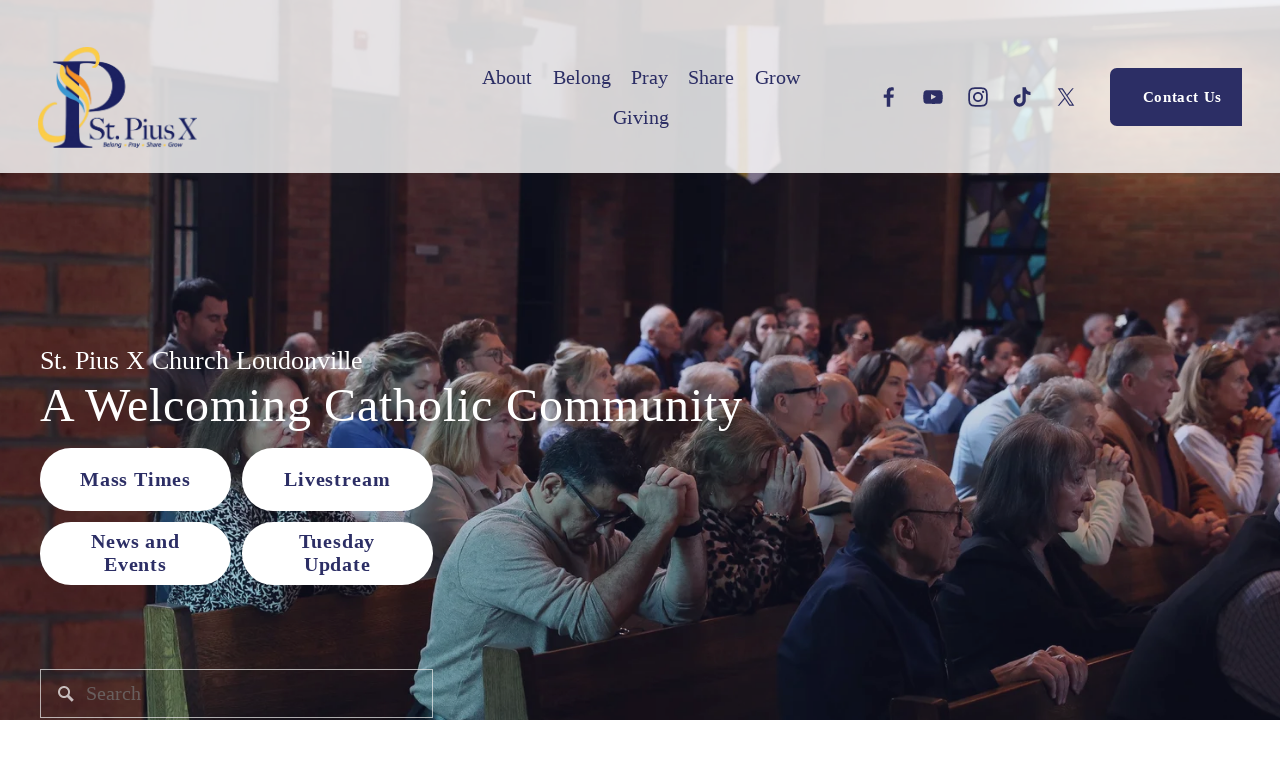

--- FILE ---
content_type: text/html;charset=utf-8
request_url: https://www.stpiusxloudonville.org/
body_size: 50212
content:
<!doctype html>
<html xmlns:og="http://opengraphprotocol.org/schema/" xmlns:fb="http://www.facebook.com/2008/fbml" lang="en-US"  >
  <head>
    <meta http-equiv="X-UA-Compatible" content="IE=edge,chrome=1">
    <meta name="viewport" content="width=device-width, initial-scale=1">
    <!-- This is Squarespace. --><!-- cowbell-capybera-ajmx -->
<base href="">
<meta charset="utf-8" />
<title>St. Pius X Catholic Church - Loudonville, NY</title>
<meta http-equiv="Accept-CH" content="Sec-CH-UA-Platform-Version, Sec-CH-UA-Model" /><link rel="icon" type="image/x-icon" href="https://images.squarespace-cdn.com/content/v1/64e6488ae4e8153b92ce9f6d/a3c09432-2acb-4694-b73c-ebbf26833902/favicon.ico?format=100w"/>
<link rel="canonical" href="https://www.stpiusxloudonville.org"/>
<meta property="og:site_name" content="St. Pius X Catholic Church - Loudonville, NY"/>
<meta property="og:title" content="St. Pius X Catholic Church - Loudonville, NY"/>
<meta property="og:url" content="https://www.stpiusxloudonville.org"/>
<meta property="og:type" content="website"/>
<meta property="og:description" content="A welcoming Catholic Community striving to know and love God, serve &amp; love our neighbor, and invite others into a relationship with Jesus Christ."/>
<meta property="og:image" content="http://static1.squarespace.com/static/64e6488ae4e8153b92ce9f6d/t/64e653884e634a0bf0ce984c/1692816264575/SPX+logo+%28long%29+2021+transparent+background.png?format=1500w"/>
<meta property="og:image:width" content="1334"/>
<meta property="og:image:height" content="850"/>
<meta itemprop="name" content="St. Pius X Catholic Church - Loudonville, NY"/>
<meta itemprop="url" content="https://www.stpiusxloudonville.org"/>
<meta itemprop="description" content="A welcoming Catholic Community striving to know and love God, serve &amp; love our neighbor, and invite others into a relationship with Jesus Christ."/>
<meta itemprop="thumbnailUrl" content="http://static1.squarespace.com/static/64e6488ae4e8153b92ce9f6d/t/64e653884e634a0bf0ce984c/1692816264575/SPX+logo+%28long%29+2021+transparent+background.png?format=1500w"/>
<link rel="image_src" href="http://static1.squarespace.com/static/64e6488ae4e8153b92ce9f6d/t/64e653884e634a0bf0ce984c/1692816264575/SPX+logo+%28long%29+2021+transparent+background.png?format=1500w" />
<meta itemprop="image" content="http://static1.squarespace.com/static/64e6488ae4e8153b92ce9f6d/t/64e653884e634a0bf0ce984c/1692816264575/SPX+logo+%28long%29+2021+transparent+background.png?format=1500w"/>
<meta name="twitter:title" content="St. Pius X Catholic Church - Loudonville, NY"/>
<meta name="twitter:image" content="http://static1.squarespace.com/static/64e6488ae4e8153b92ce9f6d/t/64e653884e634a0bf0ce984c/1692816264575/SPX+logo+%28long%29+2021+transparent+background.png?format=1500w"/>
<meta name="twitter:url" content="https://www.stpiusxloudonville.org"/>
<meta name="twitter:card" content="summary"/>
<meta name="twitter:description" content="A welcoming Catholic Community striving to know and love God, serve &amp; love our neighbor, and invite others into a relationship with Jesus Christ."/>
<meta name="description" content="A welcoming Catholic Community striving to know and love God, serve &amp; love 
our neighbor, and invite others into a relationship with Jesus Christ." />
<link rel="preconnect" href="https://images.squarespace-cdn.com">
<script type="text/javascript" crossorigin="anonymous" defer="true" nomodule="nomodule" src="//assets.squarespace.com/@sqs/polyfiller/1.6/legacy.js"></script>
<script type="text/javascript" crossorigin="anonymous" defer="true" src="//assets.squarespace.com/@sqs/polyfiller/1.6/modern.js"></script>
<script type="text/javascript">SQUARESPACE_ROLLUPS = {};</script>
<script>(function(rollups, name) { if (!rollups[name]) { rollups[name] = {}; } rollups[name].js = ["//assets.squarespace.com/universal/scripts-compressed/extract-css-runtime-2d411589caf5e112-min.en-US.js"]; })(SQUARESPACE_ROLLUPS, 'squarespace-extract_css_runtime');</script>
<script crossorigin="anonymous" src="//assets.squarespace.com/universal/scripts-compressed/extract-css-runtime-2d411589caf5e112-min.en-US.js" defer ></script><script>(function(rollups, name) { if (!rollups[name]) { rollups[name] = {}; } rollups[name].js = ["//assets.squarespace.com/universal/scripts-compressed/extract-css-moment-js-vendor-6f2a1f6ec9a41489-min.en-US.js"]; })(SQUARESPACE_ROLLUPS, 'squarespace-extract_css_moment_js_vendor');</script>
<script crossorigin="anonymous" src="//assets.squarespace.com/universal/scripts-compressed/extract-css-moment-js-vendor-6f2a1f6ec9a41489-min.en-US.js" defer ></script><script>(function(rollups, name) { if (!rollups[name]) { rollups[name] = {}; } rollups[name].js = ["//assets.squarespace.com/universal/scripts-compressed/cldr-resource-pack-22ed584d99d9b83d-min.en-US.js"]; })(SQUARESPACE_ROLLUPS, 'squarespace-cldr_resource_pack');</script>
<script crossorigin="anonymous" src="//assets.squarespace.com/universal/scripts-compressed/cldr-resource-pack-22ed584d99d9b83d-min.en-US.js" defer ></script><script>(function(rollups, name) { if (!rollups[name]) { rollups[name] = {}; } rollups[name].js = ["//assets.squarespace.com/universal/scripts-compressed/common-vendors-stable-fbd854d40b0804b7-min.en-US.js"]; })(SQUARESPACE_ROLLUPS, 'squarespace-common_vendors_stable');</script>
<script crossorigin="anonymous" src="//assets.squarespace.com/universal/scripts-compressed/common-vendors-stable-fbd854d40b0804b7-min.en-US.js" defer ></script><script>(function(rollups, name) { if (!rollups[name]) { rollups[name] = {}; } rollups[name].js = ["//assets.squarespace.com/universal/scripts-compressed/common-vendors-7052b75402b03b15-min.en-US.js"]; })(SQUARESPACE_ROLLUPS, 'squarespace-common_vendors');</script>
<script crossorigin="anonymous" src="//assets.squarespace.com/universal/scripts-compressed/common-vendors-7052b75402b03b15-min.en-US.js" defer ></script><script>(function(rollups, name) { if (!rollups[name]) { rollups[name] = {}; } rollups[name].js = ["//assets.squarespace.com/universal/scripts-compressed/common-f5331527bf9585bc-min.en-US.js"]; })(SQUARESPACE_ROLLUPS, 'squarespace-common');</script>
<script crossorigin="anonymous" src="//assets.squarespace.com/universal/scripts-compressed/common-f5331527bf9585bc-min.en-US.js" defer ></script><script>(function(rollups, name) { if (!rollups[name]) { rollups[name] = {}; } rollups[name].js = ["//assets.squarespace.com/universal/scripts-compressed/performance-ad9e27deecfccdcd-min.en-US.js"]; })(SQUARESPACE_ROLLUPS, 'squarespace-performance');</script>
<script crossorigin="anonymous" src="//assets.squarespace.com/universal/scripts-compressed/performance-ad9e27deecfccdcd-min.en-US.js" defer ></script><script data-name="static-context">Static = window.Static || {}; Static.SQUARESPACE_CONTEXT = {"betaFeatureFlags":["override_block_styles","nested_categories","campaigns_import_discounts","member_areas_feature","section-sdk-plp-list-view-atc-button-enabled","marketing_automations","i18n_beta_website_locales","commerce-product-forms-rendering","supports_versioned_template_assets","enable_form_submission_trigger","campaigns_new_image_layout_picker","modernized-pdp-m2-enabled","scripts_defer","contacts_and_campaigns_redesign","campaigns_thumbnail_layout","marketing_landing_page","campaigns_discount_section_in_blasts","campaigns_merch_state","campaigns_discount_section_in_automations","new_stacked_index"],"facebookAppId":"314192535267336","facebookApiVersion":"v6.0","rollups":{"squarespace-announcement-bar":{"js":"//assets.squarespace.com/universal/scripts-compressed/announcement-bar-72a90926133454f3-min.en-US.js"},"squarespace-audio-player":{"css":"//assets.squarespace.com/universal/styles-compressed/audio-player-b05f5197a871c566-min.en-US.css","js":"//assets.squarespace.com/universal/scripts-compressed/audio-player-66958e631dd60da7-min.en-US.js"},"squarespace-blog-collection-list":{"css":"//assets.squarespace.com/universal/styles-compressed/blog-collection-list-b4046463b72f34e2-min.en-US.css","js":"//assets.squarespace.com/universal/scripts-compressed/blog-collection-list-f78db80fc1cd6fce-min.en-US.js"},"squarespace-calendar-block-renderer":{"css":"//assets.squarespace.com/universal/styles-compressed/calendar-block-renderer-b72d08ba4421f5a0-min.en-US.css","js":"//assets.squarespace.com/universal/scripts-compressed/calendar-block-renderer-867a1d519964ab77-min.en-US.js"},"squarespace-chartjs-helpers":{"css":"//assets.squarespace.com/universal/styles-compressed/chartjs-helpers-96b256171ee039c1-min.en-US.css","js":"//assets.squarespace.com/universal/scripts-compressed/chartjs-helpers-4fd57f343946d08e-min.en-US.js"},"squarespace-comments":{"css":"//assets.squarespace.com/universal/styles-compressed/comments-621cedd89299c26d-min.en-US.css","js":"//assets.squarespace.com/universal/scripts-compressed/comments-cc444fae3fead46c-min.en-US.js"},"squarespace-custom-css-popup":{"css":"//assets.squarespace.com/universal/styles-compressed/custom-css-popup-2521e9fac704ef13-min.en-US.css","js":"//assets.squarespace.com/universal/scripts-compressed/custom-css-popup-8ad2d082e680ce3a-min.en-US.js"},"squarespace-dialog":{"css":"//assets.squarespace.com/universal/styles-compressed/dialog-f9093f2d526b94df-min.en-US.css","js":"//assets.squarespace.com/universal/scripts-compressed/dialog-13067cd20ecc6225-min.en-US.js"},"squarespace-events-collection":{"css":"//assets.squarespace.com/universal/styles-compressed/events-collection-b72d08ba4421f5a0-min.en-US.css","js":"//assets.squarespace.com/universal/scripts-compressed/events-collection-14cfd7ddff021d8b-min.en-US.js"},"squarespace-form-rendering-utils":{"js":"//assets.squarespace.com/universal/scripts-compressed/form-rendering-utils-6e6c68ad3bb89070-min.en-US.js"},"squarespace-forms":{"css":"//assets.squarespace.com/universal/styles-compressed/forms-0afd3c6ac30bbab1-min.en-US.css","js":"//assets.squarespace.com/universal/scripts-compressed/forms-5d840425c471846f-min.en-US.js"},"squarespace-gallery-collection-list":{"css":"//assets.squarespace.com/universal/styles-compressed/gallery-collection-list-b4046463b72f34e2-min.en-US.css","js":"//assets.squarespace.com/universal/scripts-compressed/gallery-collection-list-07747667a3187b76-min.en-US.js"},"squarespace-image-zoom":{"css":"//assets.squarespace.com/universal/styles-compressed/image-zoom-b4046463b72f34e2-min.en-US.css","js":"//assets.squarespace.com/universal/scripts-compressed/image-zoom-60c18dc5f8f599ea-min.en-US.js"},"squarespace-pinterest":{"css":"//assets.squarespace.com/universal/styles-compressed/pinterest-b4046463b72f34e2-min.en-US.css","js":"//assets.squarespace.com/universal/scripts-compressed/pinterest-11a90aa8ae197c86-min.en-US.js"},"squarespace-popup-overlay":{"css":"//assets.squarespace.com/universal/styles-compressed/popup-overlay-b742b752f5880972-min.en-US.css","js":"//assets.squarespace.com/universal/scripts-compressed/popup-overlay-8916744c06c01c59-min.en-US.js"},"squarespace-product-quick-view":{"css":"//assets.squarespace.com/universal/styles-compressed/product-quick-view-4d91d33acf56eb41-min.en-US.css","js":"//assets.squarespace.com/universal/scripts-compressed/product-quick-view-f05b5ecd9d00e6c9-min.en-US.js"},"squarespace-products-collection-item-v2":{"css":"//assets.squarespace.com/universal/styles-compressed/products-collection-item-v2-b4046463b72f34e2-min.en-US.css","js":"//assets.squarespace.com/universal/scripts-compressed/products-collection-item-v2-e3a3f101748fca6e-min.en-US.js"},"squarespace-products-collection-list-v2":{"css":"//assets.squarespace.com/universal/styles-compressed/products-collection-list-v2-b4046463b72f34e2-min.en-US.css","js":"//assets.squarespace.com/universal/scripts-compressed/products-collection-list-v2-eedc544f4cc56af4-min.en-US.js"},"squarespace-search-page":{"css":"//assets.squarespace.com/universal/styles-compressed/search-page-90a67fc09b9b32c6-min.en-US.css","js":"//assets.squarespace.com/universal/scripts-compressed/search-page-3091f95a74354ba3-min.en-US.js"},"squarespace-search-preview":{"js":"//assets.squarespace.com/universal/scripts-compressed/search-preview-5d7891e0abe27f45-min.en-US.js"},"squarespace-simple-liking":{"css":"//assets.squarespace.com/universal/styles-compressed/simple-liking-701bf8bbc05ec6aa-min.en-US.css","js":"//assets.squarespace.com/universal/scripts-compressed/simple-liking-c63bf8989a1c119a-min.en-US.js"},"squarespace-social-buttons":{"css":"//assets.squarespace.com/universal/styles-compressed/social-buttons-95032e5fa98e47a5-min.en-US.css","js":"//assets.squarespace.com/universal/scripts-compressed/social-buttons-0839ae7d1715ddd3-min.en-US.js"},"squarespace-tourdates":{"css":"//assets.squarespace.com/universal/styles-compressed/tourdates-b4046463b72f34e2-min.en-US.css","js":"//assets.squarespace.com/universal/scripts-compressed/tourdates-a7041a611304ae3f-min.en-US.js"},"squarespace-website-overlays-manager":{"css":"//assets.squarespace.com/universal/styles-compressed/website-overlays-manager-07ea5a4e004e6710-min.en-US.css","js":"//assets.squarespace.com/universal/scripts-compressed/website-overlays-manager-d2575afafbb5480b-min.en-US.js"}},"pageType":2,"website":{"id":"64e6488ae4e8153b92ce9f6d","identifier":"cowbell-capybera-ajmx","websiteType":1,"contentModifiedOn":1768230351581,"cloneable":false,"hasBeenCloneable":false,"siteStatus":{},"language":"en-US","translationLocale":"en-US","formattingLocale":"en-US","timeZone":"America/New_York","machineTimeZoneOffset":-18000000,"timeZoneOffset":-18000000,"timeZoneAbbr":"EST","siteTitle":"St. Pius X Catholic Church - Loudonville, NY","fullSiteTitle":"St. Pius X Catholic Church - Loudonville, NY","siteDescription":"","location":{},"logoImageId":"64e653884e634a0bf0ce984c","shareButtonOptions":{"1":true,"6":true,"7":true,"8":true,"3":true,"2":true,"4":true},"logoImageUrl":"//images.squarespace-cdn.com/content/v1/64e6488ae4e8153b92ce9f6d/50770d98-40cb-4e98-a804-e174dc003495/SPX+logo+%28long%29+2021+transparent+background.png","authenticUrl":"https://www.stpiusxloudonville.org","internalUrl":"https://cowbell-capybera-ajmx.squarespace.com","baseUrl":"https://www.stpiusxloudonville.org","primaryDomain":"www.stpiusxloudonville.org","sslSetting":3,"isHstsEnabled":true,"socialAccounts":[{"serviceId":60,"screenname":"Facebook","addedOn":1693511126598,"profileUrl":"https://www.facebook.com/stpiusxloudonville/","iconEnabled":true,"serviceName":"facebook-unauth"},{"serviceId":69,"screenname":"YouTube","addedOn":1694802948733,"profileUrl":"https://www.youtube.com/@spxchurch","iconEnabled":true,"serviceName":"youtube-unauth"},{"serviceId":64,"screenname":"Instagram","addedOn":1693511099129,"profileUrl":"https://www.instagram.com/stpiusxloudonville/","iconEnabled":true,"serviceName":"instagram-unauth"},{"serviceId":82,"screenname":"TikTok","addedOn":1704227809475,"profileUrl":"https://www.tiktok.com/@stpiusxloudonville","iconEnabled":true,"serviceName":"tiktok-unauth"},{"serviceId":85,"screenname":"X","addedOn":1712148761227,"profileUrl":"https://x.com/spxloudonville","iconEnabled":true,"serviceName":"x-formerly-twitter-unauth"}],"typekitId":"","statsMigrated":false,"imageMetadataProcessingEnabled":false,"screenshotId":"81876a74446c34d96d5c765f73fb11c08919f14f2bc2b5ed2689ddcc63f3200a","captchaSettings":{"siteKey":"","enabledForDonations":false},"showOwnerLogin":false},"websiteSettings":{"id":"64e6488ae4e8153b92ce9f70","websiteId":"64e6488ae4e8153b92ce9f6d","subjects":[],"country":"US","state":"NY","simpleLikingEnabled":true,"mobileInfoBarSettings":{"isContactEmailEnabled":false,"isContactPhoneNumberEnabled":false,"isLocationEnabled":false,"isBusinessHoursEnabled":false},"announcementBarSettings":{"style":1,"text":"<p class=\"\" data-rte-preserve-empty=\"true\" style=\"white-space:pre-wrap;\">UPDATE: This weekends Bach Concert has been <strong><em>rescheduled to Sunday, November 23rd</em></strong> at 3pm. <a href=\"/news-events/28ec2domh9tcjl936jj4ucvbmnauub\">Full Concert Schedule</a></p>"},"popupOverlaySettings":{"style":1,"showOnScroll":false,"scrollPercentage":25,"showOnTimer":true,"timerDelay":5000,"showUntilSignup":false,"displayFrequency":1,"enableMobile":true,"enabledPages":[],"showOnAllPages":true,"version":13},"commentLikesAllowed":true,"commentAnonAllowed":true,"commentThreaded":true,"commentApprovalRequired":false,"commentAvatarsOn":true,"commentSortType":2,"commentFlagThreshold":0,"commentFlagsAllowed":true,"commentEnableByDefault":true,"commentDisableAfterDaysDefault":0,"disqusShortname":"","commentsEnabled":false,"businessHours":{},"storeSettings":{"returnPolicy":null,"termsOfService":null,"privacyPolicy":null,"expressCheckout":false,"continueShoppingLinkUrl":"/","useLightCart":false,"showNoteField":false,"shippingCountryDefaultValue":"US","billToShippingDefaultValue":false,"showShippingPhoneNumber":true,"isShippingPhoneRequired":false,"showBillingPhoneNumber":true,"isBillingPhoneRequired":false,"currenciesSupported":["USD","CAD","GBP","AUD","EUR","CHF","NOK","SEK","DKK","NZD","SGD","MXN","HKD","CZK","ILS","MYR","RUB","PHP","PLN","THB","BRL","ARS","COP","IDR","INR","JPY","ZAR"],"defaultCurrency":"USD","selectedCurrency":"USD","measurementStandard":1,"showCustomCheckoutForm":false,"checkoutPageMarketingOptInEnabled":true,"enableMailingListOptInByDefault":false,"sameAsRetailLocation":false,"merchandisingSettings":{"scarcityEnabledOnProductItems":false,"scarcityEnabledOnProductBlocks":false,"scarcityMessageType":"DEFAULT_SCARCITY_MESSAGE","scarcityThreshold":10,"multipleQuantityAllowedForServices":true,"restockNotificationsEnabled":false,"restockNotificationsSuccessText":"","restockNotificationsMailingListSignUpEnabled":false,"relatedProductsEnabled":false,"relatedProductsOrdering":"random","soldOutVariantsDropdownDisabled":false,"productComposerOptedIn":false,"productComposerABTestOptedOut":false,"productReviewsEnabled":false},"minimumOrderSubtotalEnabled":false,"minimumOrderSubtotal":{"currency":"USD","value":"0.00"},"isLive":false,"multipleQuantityAllowedForServices":true},"useEscapeKeyToLogin":false,"ssBadgeType":1,"ssBadgePosition":4,"ssBadgeVisibility":1,"ssBadgeDevices":1,"pinterestOverlayOptions":{"mode":"disabled"},"userAccountsSettings":{"loginAllowed":false,"signupAllowed":false}},"cookieSettings":{"isCookieBannerEnabled":false,"isRestrictiveCookiePolicyEnabled":false,"cookieBannerText":"","cookieBannerTheme":"","cookieBannerVariant":"","cookieBannerPosition":"","cookieBannerCtaVariant":"","cookieBannerCtaText":"","cookieBannerAcceptType":"OPT_IN","cookieBannerOptOutCtaText":"","cookieBannerHasOptOut":false,"cookieBannerHasManageCookies":true,"cookieBannerManageCookiesLabel":"","cookieBannerSavedPreferencesText":"","cookieBannerSavedPreferencesLayout":"PILL"},"websiteCloneable":false,"collection":{"title":"Home","id":"64e648b1734a4979a1415918","fullUrl":"/","type":10,"permissionType":1},"subscribed":false,"appDomain":"squarespace.com","templateTweakable":true,"tweakJSON":{"form-use-theme-colors":"true","header-logo-height":"101px","header-mobile-logo-max-height":"30px","header-vert-padding":"2vw","header-width":"Full","maxPageWidth":"1200px","mobile-header-vert-padding":"6vw","pagePadding":"3vw","tweak-blog-alternating-side-by-side-image-aspect-ratio":"1:1 Square","tweak-blog-alternating-side-by-side-image-spacing":"5%","tweak-blog-alternating-side-by-side-meta-spacing":"15px","tweak-blog-alternating-side-by-side-primary-meta":"Categories","tweak-blog-alternating-side-by-side-read-more-spacing":"10px","tweak-blog-alternating-side-by-side-secondary-meta":"Date","tweak-blog-basic-grid-columns":"2","tweak-blog-basic-grid-image-aspect-ratio":"16:9 Widescreen","tweak-blog-basic-grid-image-spacing":"30px","tweak-blog-basic-grid-meta-spacing":"15px","tweak-blog-basic-grid-primary-meta":"Categories","tweak-blog-basic-grid-read-more-spacing":"15px","tweak-blog-basic-grid-secondary-meta":"Date","tweak-blog-item-custom-width":"60","tweak-blog-item-show-author-profile":"true","tweak-blog-item-width":"Narrow","tweak-blog-masonry-columns":"2","tweak-blog-masonry-horizontal-spacing":"150px","tweak-blog-masonry-image-spacing":"25px","tweak-blog-masonry-meta-spacing":"20px","tweak-blog-masonry-primary-meta":"Categories","tweak-blog-masonry-read-more-spacing":"5px","tweak-blog-masonry-secondary-meta":"Date","tweak-blog-masonry-vertical-spacing":"100px","tweak-blog-side-by-side-image-aspect-ratio":"1:1 Square","tweak-blog-side-by-side-image-spacing":"6%","tweak-blog-side-by-side-meta-spacing":"20px","tweak-blog-side-by-side-primary-meta":"Categories","tweak-blog-side-by-side-read-more-spacing":"5px","tweak-blog-side-by-side-secondary-meta":"Date","tweak-blog-single-column-image-spacing":"40px","tweak-blog-single-column-meta-spacing":"30px","tweak-blog-single-column-primary-meta":"Categories","tweak-blog-single-column-read-more-spacing":"5px","tweak-blog-single-column-secondary-meta":"Date","tweak-events-stacked-show-thumbnails":"true","tweak-events-stacked-thumbnail-size":"3:2 Standard","tweak-fixed-header":"false","tweak-fixed-header-style":"Scroll Back","tweak-global-animations-animation-curve":"ease","tweak-global-animations-animation-delay":"1.0s","tweak-global-animations-animation-duration":"0.65s","tweak-global-animations-animation-style":"fade","tweak-global-animations-animation-type":"flex","tweak-global-animations-complexity-level":"detailed","tweak-global-animations-enabled":"true","tweak-portfolio-grid-basic-custom-height":"50","tweak-portfolio-grid-overlay-custom-height":"50","tweak-portfolio-hover-follow-acceleration":"10%","tweak-portfolio-hover-follow-animation-duration":"Fast","tweak-portfolio-hover-follow-animation-type":"Fade","tweak-portfolio-hover-follow-delimiter":"Bullet","tweak-portfolio-hover-follow-front":"false","tweak-portfolio-hover-follow-layout":"Inline","tweak-portfolio-hover-follow-size":"50","tweak-portfolio-hover-follow-text-spacing-x":"1.5","tweak-portfolio-hover-follow-text-spacing-y":"1.5","tweak-portfolio-hover-static-animation-duration":"Fast","tweak-portfolio-hover-static-animation-type":"Fade","tweak-portfolio-hover-static-delimiter":"Hyphen","tweak-portfolio-hover-static-front":"true","tweak-portfolio-hover-static-layout":"Inline","tweak-portfolio-hover-static-size":"50","tweak-portfolio-hover-static-text-spacing-x":"1.5","tweak-portfolio-hover-static-text-spacing-y":"1.5","tweak-portfolio-index-background-animation-duration":"Medium","tweak-portfolio-index-background-animation-type":"Fade","tweak-portfolio-index-background-custom-height":"50","tweak-portfolio-index-background-delimiter":"None","tweak-portfolio-index-background-height":"Large","tweak-portfolio-index-background-horizontal-alignment":"Center","tweak-portfolio-index-background-link-format":"Stacked","tweak-portfolio-index-background-persist":"false","tweak-portfolio-index-background-vertical-alignment":"Middle","tweak-portfolio-index-background-width":"Full Bleed","tweak-product-basic-item-click-action":"None","tweak-product-basic-item-gallery-aspect-ratio":"3:4 Three-Four (Vertical)","tweak-product-basic-item-gallery-design":"Slideshow","tweak-product-basic-item-gallery-width":"50%","tweak-product-basic-item-hover-action":"None","tweak-product-basic-item-image-spacing":"3vw","tweak-product-basic-item-image-zoom-factor":"1.75","tweak-product-basic-item-product-variant-display":"Dropdown","tweak-product-basic-item-thumbnail-placement":"Side","tweak-product-basic-item-variant-picker-layout":"Dropdowns","tweak-products-add-to-cart-button":"false","tweak-products-columns":"3","tweak-products-gutter-column":"2vw","tweak-products-gutter-row":"3vw","tweak-products-header-text-alignment":"Middle","tweak-products-image-aspect-ratio":"1:1 Square","tweak-products-image-text-spacing":"1vw","tweak-products-mobile-columns":"1","tweak-products-text-alignment":"Left","tweak-products-width":"Inset","tweak-transparent-header":"false"},"templateId":"5c5a519771c10ba3470d8101","templateVersion":"7.1","pageFeatures":[1,2,4],"gmRenderKey":"QUl6YVN5Q0JUUk9xNkx1dkZfSUUxcjQ2LVQ0QWVUU1YtMGQ3bXk4","templateScriptsRootUrl":"https://static1.squarespace.com/static/vta/5c5a519771c10ba3470d8101/scripts/","impersonatedSession":false,"tzData":{"zones":[[-300,"US","E%sT",null]],"rules":{"US":[[1967,2006,null,"Oct","lastSun","2:00","0","S"],[1987,2006,null,"Apr","Sun>=1","2:00","1:00","D"],[2007,"max",null,"Mar","Sun>=8","2:00","1:00","D"],[2007,"max",null,"Nov","Sun>=1","2:00","0","S"]]}},"showAnnouncementBar":false,"recaptchaEnterpriseContext":{"recaptchaEnterpriseSiteKey":"6LdDFQwjAAAAAPigEvvPgEVbb7QBm-TkVJdDTlAv"},"i18nContext":{"timeZoneData":{"id":"America/New_York","name":"Eastern Time"}},"env":"PRODUCTION","visitorFormContext":{"formFieldFormats":{"countries":[{"name":"Afghanistan","code":"AF","phoneCode":"+93"},{"name":"\u00C5land Islands","code":"AX","phoneCode":"+358"},{"name":"Albania","code":"AL","phoneCode":"+355"},{"name":"Algeria","code":"DZ","phoneCode":"+213"},{"name":"American Samoa","code":"AS","phoneCode":"+1"},{"name":"Andorra","code":"AD","phoneCode":"+376"},{"name":"Angola","code":"AO","phoneCode":"+244"},{"name":"Anguilla","code":"AI","phoneCode":"+1"},{"name":"Antigua & Barbuda","code":"AG","phoneCode":"+1"},{"name":"Argentina","code":"AR","phoneCode":"+54"},{"name":"Armenia","code":"AM","phoneCode":"+374"},{"name":"Aruba","code":"AW","phoneCode":"+297"},{"name":"Ascension Island","code":"AC","phoneCode":"+247"},{"name":"Australia","code":"AU","phoneCode":"+61"},{"name":"Austria","code":"AT","phoneCode":"+43"},{"name":"Azerbaijan","code":"AZ","phoneCode":"+994"},{"name":"Bahamas","code":"BS","phoneCode":"+1"},{"name":"Bahrain","code":"BH","phoneCode":"+973"},{"name":"Bangladesh","code":"BD","phoneCode":"+880"},{"name":"Barbados","code":"BB","phoneCode":"+1"},{"name":"Belarus","code":"BY","phoneCode":"+375"},{"name":"Belgium","code":"BE","phoneCode":"+32"},{"name":"Belize","code":"BZ","phoneCode":"+501"},{"name":"Benin","code":"BJ","phoneCode":"+229"},{"name":"Bermuda","code":"BM","phoneCode":"+1"},{"name":"Bhutan","code":"BT","phoneCode":"+975"},{"name":"Bolivia","code":"BO","phoneCode":"+591"},{"name":"Bosnia & Herzegovina","code":"BA","phoneCode":"+387"},{"name":"Botswana","code":"BW","phoneCode":"+267"},{"name":"Brazil","code":"BR","phoneCode":"+55"},{"name":"British Indian Ocean Territory","code":"IO","phoneCode":"+246"},{"name":"British Virgin Islands","code":"VG","phoneCode":"+1"},{"name":"Brunei","code":"BN","phoneCode":"+673"},{"name":"Bulgaria","code":"BG","phoneCode":"+359"},{"name":"Burkina Faso","code":"BF","phoneCode":"+226"},{"name":"Burundi","code":"BI","phoneCode":"+257"},{"name":"Cambodia","code":"KH","phoneCode":"+855"},{"name":"Cameroon","code":"CM","phoneCode":"+237"},{"name":"Canada","code":"CA","phoneCode":"+1"},{"name":"Cape Verde","code":"CV","phoneCode":"+238"},{"name":"Caribbean Netherlands","code":"BQ","phoneCode":"+599"},{"name":"Cayman Islands","code":"KY","phoneCode":"+1"},{"name":"Central African Republic","code":"CF","phoneCode":"+236"},{"name":"Chad","code":"TD","phoneCode":"+235"},{"name":"Chile","code":"CL","phoneCode":"+56"},{"name":"China","code":"CN","phoneCode":"+86"},{"name":"Christmas Island","code":"CX","phoneCode":"+61"},{"name":"Cocos (Keeling) Islands","code":"CC","phoneCode":"+61"},{"name":"Colombia","code":"CO","phoneCode":"+57"},{"name":"Comoros","code":"KM","phoneCode":"+269"},{"name":"Congo - Brazzaville","code":"CG","phoneCode":"+242"},{"name":"Congo - Kinshasa","code":"CD","phoneCode":"+243"},{"name":"Cook Islands","code":"CK","phoneCode":"+682"},{"name":"Costa Rica","code":"CR","phoneCode":"+506"},{"name":"C\u00F4te d\u2019Ivoire","code":"CI","phoneCode":"+225"},{"name":"Croatia","code":"HR","phoneCode":"+385"},{"name":"Cuba","code":"CU","phoneCode":"+53"},{"name":"Cura\u00E7ao","code":"CW","phoneCode":"+599"},{"name":"Cyprus","code":"CY","phoneCode":"+357"},{"name":"Czechia","code":"CZ","phoneCode":"+420"},{"name":"Denmark","code":"DK","phoneCode":"+45"},{"name":"Djibouti","code":"DJ","phoneCode":"+253"},{"name":"Dominica","code":"DM","phoneCode":"+1"},{"name":"Dominican Republic","code":"DO","phoneCode":"+1"},{"name":"Ecuador","code":"EC","phoneCode":"+593"},{"name":"Egypt","code":"EG","phoneCode":"+20"},{"name":"El Salvador","code":"SV","phoneCode":"+503"},{"name":"Equatorial Guinea","code":"GQ","phoneCode":"+240"},{"name":"Eritrea","code":"ER","phoneCode":"+291"},{"name":"Estonia","code":"EE","phoneCode":"+372"},{"name":"Eswatini","code":"SZ","phoneCode":"+268"},{"name":"Ethiopia","code":"ET","phoneCode":"+251"},{"name":"Falkland Islands","code":"FK","phoneCode":"+500"},{"name":"Faroe Islands","code":"FO","phoneCode":"+298"},{"name":"Fiji","code":"FJ","phoneCode":"+679"},{"name":"Finland","code":"FI","phoneCode":"+358"},{"name":"France","code":"FR","phoneCode":"+33"},{"name":"French Guiana","code":"GF","phoneCode":"+594"},{"name":"French Polynesia","code":"PF","phoneCode":"+689"},{"name":"Gabon","code":"GA","phoneCode":"+241"},{"name":"Gambia","code":"GM","phoneCode":"+220"},{"name":"Georgia","code":"GE","phoneCode":"+995"},{"name":"Germany","code":"DE","phoneCode":"+49"},{"name":"Ghana","code":"GH","phoneCode":"+233"},{"name":"Gibraltar","code":"GI","phoneCode":"+350"},{"name":"Greece","code":"GR","phoneCode":"+30"},{"name":"Greenland","code":"GL","phoneCode":"+299"},{"name":"Grenada","code":"GD","phoneCode":"+1"},{"name":"Guadeloupe","code":"GP","phoneCode":"+590"},{"name":"Guam","code":"GU","phoneCode":"+1"},{"name":"Guatemala","code":"GT","phoneCode":"+502"},{"name":"Guernsey","code":"GG","phoneCode":"+44"},{"name":"Guinea","code":"GN","phoneCode":"+224"},{"name":"Guinea-Bissau","code":"GW","phoneCode":"+245"},{"name":"Guyana","code":"GY","phoneCode":"+592"},{"name":"Haiti","code":"HT","phoneCode":"+509"},{"name":"Honduras","code":"HN","phoneCode":"+504"},{"name":"Hong Kong SAR China","code":"HK","phoneCode":"+852"},{"name":"Hungary","code":"HU","phoneCode":"+36"},{"name":"Iceland","code":"IS","phoneCode":"+354"},{"name":"India","code":"IN","phoneCode":"+91"},{"name":"Indonesia","code":"ID","phoneCode":"+62"},{"name":"Iran","code":"IR","phoneCode":"+98"},{"name":"Iraq","code":"IQ","phoneCode":"+964"},{"name":"Ireland","code":"IE","phoneCode":"+353"},{"name":"Isle of Man","code":"IM","phoneCode":"+44"},{"name":"Israel","code":"IL","phoneCode":"+972"},{"name":"Italy","code":"IT","phoneCode":"+39"},{"name":"Jamaica","code":"JM","phoneCode":"+1"},{"name":"Japan","code":"JP","phoneCode":"+81"},{"name":"Jersey","code":"JE","phoneCode":"+44"},{"name":"Jordan","code":"JO","phoneCode":"+962"},{"name":"Kazakhstan","code":"KZ","phoneCode":"+7"},{"name":"Kenya","code":"KE","phoneCode":"+254"},{"name":"Kiribati","code":"KI","phoneCode":"+686"},{"name":"Kosovo","code":"XK","phoneCode":"+383"},{"name":"Kuwait","code":"KW","phoneCode":"+965"},{"name":"Kyrgyzstan","code":"KG","phoneCode":"+996"},{"name":"Laos","code":"LA","phoneCode":"+856"},{"name":"Latvia","code":"LV","phoneCode":"+371"},{"name":"Lebanon","code":"LB","phoneCode":"+961"},{"name":"Lesotho","code":"LS","phoneCode":"+266"},{"name":"Liberia","code":"LR","phoneCode":"+231"},{"name":"Libya","code":"LY","phoneCode":"+218"},{"name":"Liechtenstein","code":"LI","phoneCode":"+423"},{"name":"Lithuania","code":"LT","phoneCode":"+370"},{"name":"Luxembourg","code":"LU","phoneCode":"+352"},{"name":"Macao SAR China","code":"MO","phoneCode":"+853"},{"name":"Madagascar","code":"MG","phoneCode":"+261"},{"name":"Malawi","code":"MW","phoneCode":"+265"},{"name":"Malaysia","code":"MY","phoneCode":"+60"},{"name":"Maldives","code":"MV","phoneCode":"+960"},{"name":"Mali","code":"ML","phoneCode":"+223"},{"name":"Malta","code":"MT","phoneCode":"+356"},{"name":"Marshall Islands","code":"MH","phoneCode":"+692"},{"name":"Martinique","code":"MQ","phoneCode":"+596"},{"name":"Mauritania","code":"MR","phoneCode":"+222"},{"name":"Mauritius","code":"MU","phoneCode":"+230"},{"name":"Mayotte","code":"YT","phoneCode":"+262"},{"name":"Mexico","code":"MX","phoneCode":"+52"},{"name":"Micronesia","code":"FM","phoneCode":"+691"},{"name":"Moldova","code":"MD","phoneCode":"+373"},{"name":"Monaco","code":"MC","phoneCode":"+377"},{"name":"Mongolia","code":"MN","phoneCode":"+976"},{"name":"Montenegro","code":"ME","phoneCode":"+382"},{"name":"Montserrat","code":"MS","phoneCode":"+1"},{"name":"Morocco","code":"MA","phoneCode":"+212"},{"name":"Mozambique","code":"MZ","phoneCode":"+258"},{"name":"Myanmar (Burma)","code":"MM","phoneCode":"+95"},{"name":"Namibia","code":"NA","phoneCode":"+264"},{"name":"Nauru","code":"NR","phoneCode":"+674"},{"name":"Nepal","code":"NP","phoneCode":"+977"},{"name":"Netherlands","code":"NL","phoneCode":"+31"},{"name":"New Caledonia","code":"NC","phoneCode":"+687"},{"name":"New Zealand","code":"NZ","phoneCode":"+64"},{"name":"Nicaragua","code":"NI","phoneCode":"+505"},{"name":"Niger","code":"NE","phoneCode":"+227"},{"name":"Nigeria","code":"NG","phoneCode":"+234"},{"name":"Niue","code":"NU","phoneCode":"+683"},{"name":"Norfolk Island","code":"NF","phoneCode":"+672"},{"name":"Northern Mariana Islands","code":"MP","phoneCode":"+1"},{"name":"North Korea","code":"KP","phoneCode":"+850"},{"name":"North Macedonia","code":"MK","phoneCode":"+389"},{"name":"Norway","code":"NO","phoneCode":"+47"},{"name":"Oman","code":"OM","phoneCode":"+968"},{"name":"Pakistan","code":"PK","phoneCode":"+92"},{"name":"Palau","code":"PW","phoneCode":"+680"},{"name":"Palestinian Territories","code":"PS","phoneCode":"+970"},{"name":"Panama","code":"PA","phoneCode":"+507"},{"name":"Papua New Guinea","code":"PG","phoneCode":"+675"},{"name":"Paraguay","code":"PY","phoneCode":"+595"},{"name":"Peru","code":"PE","phoneCode":"+51"},{"name":"Philippines","code":"PH","phoneCode":"+63"},{"name":"Poland","code":"PL","phoneCode":"+48"},{"name":"Portugal","code":"PT","phoneCode":"+351"},{"name":"Puerto Rico","code":"PR","phoneCode":"+1"},{"name":"Qatar","code":"QA","phoneCode":"+974"},{"name":"R\u00E9union","code":"RE","phoneCode":"+262"},{"name":"Romania","code":"RO","phoneCode":"+40"},{"name":"Russia","code":"RU","phoneCode":"+7"},{"name":"Rwanda","code":"RW","phoneCode":"+250"},{"name":"Samoa","code":"WS","phoneCode":"+685"},{"name":"San Marino","code":"SM","phoneCode":"+378"},{"name":"S\u00E3o Tom\u00E9 & Pr\u00EDncipe","code":"ST","phoneCode":"+239"},{"name":"Saudi Arabia","code":"SA","phoneCode":"+966"},{"name":"Senegal","code":"SN","phoneCode":"+221"},{"name":"Serbia","code":"RS","phoneCode":"+381"},{"name":"Seychelles","code":"SC","phoneCode":"+248"},{"name":"Sierra Leone","code":"SL","phoneCode":"+232"},{"name":"Singapore","code":"SG","phoneCode":"+65"},{"name":"Sint Maarten","code":"SX","phoneCode":"+1"},{"name":"Slovakia","code":"SK","phoneCode":"+421"},{"name":"Slovenia","code":"SI","phoneCode":"+386"},{"name":"Solomon Islands","code":"SB","phoneCode":"+677"},{"name":"Somalia","code":"SO","phoneCode":"+252"},{"name":"South Africa","code":"ZA","phoneCode":"+27"},{"name":"South Korea","code":"KR","phoneCode":"+82"},{"name":"South Sudan","code":"SS","phoneCode":"+211"},{"name":"Spain","code":"ES","phoneCode":"+34"},{"name":"Sri Lanka","code":"LK","phoneCode":"+94"},{"name":"St. Barth\u00E9lemy","code":"BL","phoneCode":"+590"},{"name":"St. Helena","code":"SH","phoneCode":"+290"},{"name":"St. Kitts & Nevis","code":"KN","phoneCode":"+1"},{"name":"St. Lucia","code":"LC","phoneCode":"+1"},{"name":"St. Martin","code":"MF","phoneCode":"+590"},{"name":"St. Pierre & Miquelon","code":"PM","phoneCode":"+508"},{"name":"St. Vincent & Grenadines","code":"VC","phoneCode":"+1"},{"name":"Sudan","code":"SD","phoneCode":"+249"},{"name":"Suriname","code":"SR","phoneCode":"+597"},{"name":"Svalbard & Jan Mayen","code":"SJ","phoneCode":"+47"},{"name":"Sweden","code":"SE","phoneCode":"+46"},{"name":"Switzerland","code":"CH","phoneCode":"+41"},{"name":"Syria","code":"SY","phoneCode":"+963"},{"name":"Taiwan","code":"TW","phoneCode":"+886"},{"name":"Tajikistan","code":"TJ","phoneCode":"+992"},{"name":"Tanzania","code":"TZ","phoneCode":"+255"},{"name":"Thailand","code":"TH","phoneCode":"+66"},{"name":"Timor-Leste","code":"TL","phoneCode":"+670"},{"name":"Togo","code":"TG","phoneCode":"+228"},{"name":"Tokelau","code":"TK","phoneCode":"+690"},{"name":"Tonga","code":"TO","phoneCode":"+676"},{"name":"Trinidad & Tobago","code":"TT","phoneCode":"+1"},{"name":"Tristan da Cunha","code":"TA","phoneCode":"+290"},{"name":"Tunisia","code":"TN","phoneCode":"+216"},{"name":"T\u00FCrkiye","code":"TR","phoneCode":"+90"},{"name":"Turkmenistan","code":"TM","phoneCode":"+993"},{"name":"Turks & Caicos Islands","code":"TC","phoneCode":"+1"},{"name":"Tuvalu","code":"TV","phoneCode":"+688"},{"name":"U.S. Virgin Islands","code":"VI","phoneCode":"+1"},{"name":"Uganda","code":"UG","phoneCode":"+256"},{"name":"Ukraine","code":"UA","phoneCode":"+380"},{"name":"United Arab Emirates","code":"AE","phoneCode":"+971"},{"name":"United Kingdom","code":"GB","phoneCode":"+44"},{"name":"United States","code":"US","phoneCode":"+1"},{"name":"Uruguay","code":"UY","phoneCode":"+598"},{"name":"Uzbekistan","code":"UZ","phoneCode":"+998"},{"name":"Vanuatu","code":"VU","phoneCode":"+678"},{"name":"Vatican City","code":"VA","phoneCode":"+39"},{"name":"Venezuela","code":"VE","phoneCode":"+58"},{"name":"Vietnam","code":"VN","phoneCode":"+84"},{"name":"Wallis & Futuna","code":"WF","phoneCode":"+681"},{"name":"Western Sahara","code":"EH","phoneCode":"+212"},{"name":"Yemen","code":"YE","phoneCode":"+967"},{"name":"Zambia","code":"ZM","phoneCode":"+260"},{"name":"Zimbabwe","code":"ZW","phoneCode":"+263"}],"initialAddressFormat":{"id":0,"type":"ADDRESS","country":"US","labelLocale":"en","fields":[{"type":"FIELD","label":"Address Line 1","identifier":"Line1","length":0,"required":true,"metadata":{"autocomplete":"address-line1"}},{"type":"SEPARATOR","label":"\n","identifier":"Newline","length":0,"required":false,"metadata":{}},{"type":"FIELD","label":"Address Line 2","identifier":"Line2","length":0,"required":false,"metadata":{"autocomplete":"address-line2"}},{"type":"SEPARATOR","label":"\n","identifier":"Newline","length":0,"required":false,"metadata":{}},{"type":"FIELD","label":"City","identifier":"City","length":0,"required":true,"metadata":{"autocomplete":"address-level2"}},{"type":"SEPARATOR","label":",","identifier":"Comma","length":0,"required":false,"metadata":{}},{"type":"SEPARATOR","label":" ","identifier":"Space","length":0,"required":false,"metadata":{}},{"type":"FIELD","label":"State","identifier":"State","length":0,"required":true,"metadata":{"autocomplete":"address-level1"}},{"type":"SEPARATOR","label":" ","identifier":"Space","length":0,"required":false,"metadata":{}},{"type":"FIELD","label":"ZIP Code","identifier":"Zip","length":0,"required":true,"metadata":{"autocomplete":"postal-code"}}]},"initialNameOrder":"GIVEN_FIRST","initialPhoneFormat":{"id":0,"type":"PHONE_NUMBER","country":"US","labelLocale":"en-US","fields":[{"type":"SEPARATOR","label":"(","identifier":"LeftParen","length":0,"required":false,"metadata":{}},{"type":"FIELD","label":"1","identifier":"1","length":3,"required":false,"metadata":{}},{"type":"SEPARATOR","label":")","identifier":"RightParen","length":0,"required":false,"metadata":{}},{"type":"SEPARATOR","label":" ","identifier":"Space","length":0,"required":false,"metadata":{}},{"type":"FIELD","label":"2","identifier":"2","length":3,"required":false,"metadata":{}},{"type":"SEPARATOR","label":"-","identifier":"Dash","length":0,"required":false,"metadata":{}},{"type":"FIELD","label":"3","identifier":"3","length":14,"required":false,"metadata":{}}]}},"localizedStrings":{"validation":{"noValidSelection":"A valid selection must be made.","invalidUrl":"Must be a valid URL.","stringTooLong":"Value should have a length no longer than {0}.","containsInvalidKey":"{0} contains an invalid key.","invalidTwitterUsername":"Must be a valid Twitter username.","valueOutsideRange":"Value must be in the range {0} to {1}.","invalidPassword":"Passwords should not contain whitespace.","missingRequiredSubfields":"{0} is missing required subfields: {1}","invalidCurrency":"Currency value should be formatted like 1234 or 123.99.","invalidMapSize":"Value should contain exactly {0} elements.","subfieldsRequired":"All fields in {0} are required.","formSubmissionFailed":"Form submission failed. Review the following information: {0}.","invalidCountryCode":"Country code should have an optional plus and up to 4 digits.","invalidDate":"This is not a real date.","required":"{0} is required.","invalidStringLength":"Value should be {0} characters long.","invalidEmail":"Email addresses should follow the format user@domain.com.","invalidListLength":"Value should be {0} elements long.","allEmpty":"Please fill out at least one form field.","missingRequiredQuestion":"Missing a required question.","invalidQuestion":"Contained an invalid question.","captchaFailure":"Captcha validation failed. Please try again.","stringTooShort":"Value should have a length of at least {0}.","invalid":"{0} is not valid.","formErrors":"Form Errors","containsInvalidValue":"{0} contains an invalid value.","invalidUnsignedNumber":"Numbers must contain only digits and no other characters.","invalidName":"Valid names contain only letters, numbers, spaces, ', or - characters."},"submit":"Submit","status":{"title":"{@} Block","learnMore":"Learn more"},"name":{"firstName":"First Name","lastName":"Last Name"},"lightbox":{"openForm":"Open Form"},"likert":{"agree":"Agree","stronglyDisagree":"Strongly Disagree","disagree":"Disagree","stronglyAgree":"Strongly Agree","neutral":"Neutral"},"time":{"am":"AM","second":"Second","pm":"PM","minute":"Minute","amPm":"AM/PM","hour":"Hour"},"notFound":"Form not found.","date":{"yyyy":"YYYY","year":"Year","mm":"MM","day":"Day","month":"Month","dd":"DD"},"phone":{"country":"Country","number":"Number","prefix":"Prefix","areaCode":"Area Code","line":"Line"},"submitError":"Unable to submit form. Please try again later.","address":{"stateProvince":"State/Province","country":"Country","zipPostalCode":"Zip/Postal Code","address2":"Address 2","address1":"Address 1","city":"City"},"email":{"signUp":"Sign up for news and updates"},"cannotSubmitDemoForm":"This is a demo form and cannot be submitted.","required":"(required)","invalidData":"Invalid form data."}}};</script><link rel="stylesheet" type="text/css" href="https://definitions.sqspcdn.com/website-component-definition/static-assets/website.components.button/859a256b-3d0e-4f18-b99a-d81f9531a945_252/website.components.button.styles.css"/><script defer src="https://definitions.sqspcdn.com/website-component-definition/static-assets/website.components.button/859a256b-3d0e-4f18-b99a-d81f9531a945_252/3196.js"></script><script defer src="https://definitions.sqspcdn.com/website-component-definition/static-assets/website.components.button/859a256b-3d0e-4f18-b99a-d81f9531a945_252/block-animation-preview-manager.js"></script><script defer src="https://definitions.sqspcdn.com/website-component-definition/static-assets/website.components.button/859a256b-3d0e-4f18-b99a-d81f9531a945_252/website.components.button.visitor.js"></script><script defer src="https://definitions.sqspcdn.com/website-component-definition/static-assets/website.components.button/859a256b-3d0e-4f18-b99a-d81f9531a945_252/8830.js"></script><script defer src="https://definitions.sqspcdn.com/website-component-definition/static-assets/website.components.button/859a256b-3d0e-4f18-b99a-d81f9531a945_252/trigger-animation-runtime.js"></script><script type="application/ld+json">{"url":"https://www.stpiusxloudonville.org","name":"St. Pius X Catholic Church - Loudonville, NY","description":"","image":"//images.squarespace-cdn.com/content/v1/64e6488ae4e8153b92ce9f6d/50770d98-40cb-4e98-a804-e174dc003495/SPX+logo+%28long%29+2021+transparent+background.png","@context":"http://schema.org","@type":"WebSite"}</script><script type="application/ld+json">{"address":"","image":"https://static1.squarespace.com/static/64e6488ae4e8153b92ce9f6d/t/64e653884e634a0bf0ce984c/1768230351581/","openingHours":"","@context":"http://schema.org","@type":"LocalBusiness"}</script><link rel="stylesheet" type="text/css" href="https://static1.squarespace.com/static/versioned-site-css/64e6488ae4e8153b92ce9f6d/32/5c5a519771c10ba3470d8101/64e6488ae4e8153b92ce9f75/1723/site.css"/><!-- SquareKicker.com | Extension | START --><script>
  if (window.self !== window.top &&
      window.top.Static.SQUARESPACE_CONTEXT.authenticatedAccount) {
    var sk = document.createElement('script');
    sk.type = 'text/javascript';
    sk.id = "squarekicker";
    sk.src = "https://extension.squarekicker.com/kicker.js";
    sk.dataset.sktoken = "db6666e7786b02577337d05d3ea89ebb";
    document.querySelector('head').appendChild(sk);
  }
</script><!-- SquareKicker.com | Extension | END -->






<!--------------- ^ Add Your Custom Code Above ^ ----------------->
<!---------------------------------------------------------------->
<!--- DO NOT REMOVE -- SQUAREKICKER EXTENSION -- DO NOT REMOVE --->
<!---------------------------------------------------------------->
<div id="skFooter" data-skui="3.9.0" data-tools="3.9.3" data-cleaned="false" data-memory="65ca16f740a37f00548d4cd7" data-memory-updated="2024-02-12T13:02:47.237Z" data-template-mode="false" style="visibility:hidden;height:0;overflow:hidden;"><div id="skPalette"><style>:root{}</style></div><div id="skStyles"><link id="sk-stylesheet" type="text/css" rel="stylesheet" href="/s/sk_styles_65ca16f740a37f00548d4cd7_393.css"></div><div id="skPresets"><script data-config="W10=">var timer;(window.sk_applyPresets = () => {document.querySelectorAll('[class*=sk-preset]').forEach((e) => {e.classList &&[...e.classList].forEach((s) => {s.includes('sk-preset-') && e.classList.remove(s);});});if (document.querySelector('#skPresets > script')) {JSON.parse(atob(document.querySelector('#skPresets > script').dataset.config)).forEach((e) => {e.sl.forEach((s) => {document.querySelector(s) &&document.querySelector(s).classList.add(e.id.replace('.', ''));if (s.includes('#block-') && document.querySelector(s.replace('#', '.fe-'))) {document.querySelector(s.replace('#', '.fe-')).classList.add(e.id.replace('.', 'fe-'));}});},);}});if (document.readyState === 'complete') window.sk_applyPresets();window.addEventListener('DOMContentLoaded', () => window.sk_applyPresets());window.addEventListener('resize',() => {clearTimeout(timer), (timer = setTimeout(() => window.sk_applyPresets(), 500));},!0,);</script></div><div id="skDependencies"><script id="skDependency_jquery" src="https://code.jquery.com/jquery-3.5.1.min.js"></script></div><div id="skFonts"></div><div id="skScripts"><div style="display:none;" data-subject="site" id="sk_scrollup"><div class="speed">1280ms</div><div class="delay">100vh</div><script>jQuery(document).ready(l=>{l(".sk_scrollup_btn").length||(l("body").append('<div class="sk_scrollup_btn"><div class="sk_inner"><div class="sk_icon"></div></div></div>'),l(".sk_scrollup_btn").click(()=>{let s=l("#sk_scrollup .speed").text().replace("ms","");l("html,body").animate({scrollTop:0},Number(s))})),l(window).scroll(()=>{var s=Number(l("#sk_scrollup .delay").text().replace("vh",""))*(window.outerHeight/100);l(window).scrollTop()>s?l(".sk_scrollup_btn").addClass("sk_show"):l(".sk_scrollup_btn").removeClass("sk_show")})});</script></div></div><div id="skOverflow"></div></div>
<!---------------------------------------------------------------->
<!--- DO NOT REMOVE -- SQUAREKICKER EXTENSION -- DO NOT REMOVE --->
<!----------------------------------------------------------------><script>Static.COOKIE_BANNER_CAPABLE = true;</script>
<script async src="https://www.googletagmanager.com/gtag/js?id=G-5W064PQKRP"></script><script>window.dataLayer = window.dataLayer || [];function gtag(){dataLayer.push(arguments);}gtag('js', new Date());gtag('set', 'developer_id.dZjQwMz', true);gtag('config', 'G-5W064PQKRP');</script><!-- End of Squarespace Headers -->
    <link rel="stylesheet" type="text/css" href="https://static1.squarespace.com/static/vta/5c5a519771c10ba3470d8101/versioned-assets/1768321534779-YT7EOCSTS267V8VK1E62/static.css">
  </head>

  <body
    id="collection-64e648b1734a4979a1415918"
    class="
      form-use-theme-colors form-field-style-solid form-field-shape-square form-field-border-bottom form-field-checkbox-type-icon form-field-checkbox-fill-outline form-field-checkbox-color-inverted form-field-checkbox-shape-square form-field-checkbox-layout-stack form-field-radio-type-icon form-field-radio-fill-outline form-field-radio-color-inverted form-field-radio-shape-square form-field-radio-layout-stack form-field-survey-fill-outline form-field-survey-color-inverted form-field-survey-shape-square form-field-hover-focus-opacity form-submit-button-style-bar tweak-portfolio-grid-overlay-width-full tweak-portfolio-grid-overlay-height-small tweak-portfolio-grid-overlay-image-aspect-ratio-43-four-three tweak-portfolio-grid-overlay-text-placement-center tweak-portfolio-grid-overlay-show-text-after-hover image-block-poster-text-alignment-center image-block-card-content-position-center image-block-card-text-alignment-center image-block-overlap-content-position-center image-block-overlap-text-alignment-opposite image-block-collage-content-position-top image-block-collage-text-alignment-left image-block-stack-text-alignment-left tweak-blog-single-column-width-inset tweak-blog-single-column-text-alignment-center tweak-blog-single-column-image-placement-above tweak-blog-single-column-delimiter-bullet tweak-blog-single-column-read-more-style-hide tweak-blog-single-column-primary-meta-categories tweak-blog-single-column-secondary-meta-date tweak-blog-single-column-meta-position-top tweak-blog-single-column-content-full-post tweak-blog-item-width-narrow tweak-blog-item-text-alignment-left tweak-blog-item-meta-position-above-title tweak-blog-item-show-categories tweak-blog-item-show-date tweak-blog-item-show-author-name tweak-blog-item-show-author-profile tweak-blog-item-delimiter-dash primary-button-style-solid primary-button-shape-rounded secondary-button-style-solid secondary-button-shape-pill tertiary-button-style-solid tertiary-button-shape-rounded tweak-events-stacked-width-inset tweak-events-stacked-height-small tweak-events-stacked-show-past-events tweak-events-stacked-show-thumbnails tweak-events-stacked-thumbnail-size-32-standard tweak-events-stacked-date-style-side-tag tweak-events-stacked-show-time tweak-events-stacked-show-location tweak-events-stacked-ical-gcal-links tweak-events-stacked-show-excerpt  tweak-blog-basic-grid-width-inset tweak-blog-basic-grid-image-aspect-ratio-169-widescreen tweak-blog-basic-grid-text-alignment-center tweak-blog-basic-grid-delimiter-bullet tweak-blog-basic-grid-image-placement-above tweak-blog-basic-grid-read-more-style-show tweak-blog-basic-grid-primary-meta-categories tweak-blog-basic-grid-secondary-meta-date tweak-blog-basic-grid-excerpt-show header-overlay-alignment-center tweak-portfolio-index-background-link-format-stacked tweak-portfolio-index-background-width-full-bleed tweak-portfolio-index-background-height-large  tweak-portfolio-index-background-vertical-alignment-middle tweak-portfolio-index-background-horizontal-alignment-center tweak-portfolio-index-background-delimiter-none tweak-portfolio-index-background-animation-type-fade tweak-portfolio-index-background-animation-duration-medium tweak-portfolio-hover-follow-layout-inline  tweak-portfolio-hover-follow-delimiter-bullet tweak-portfolio-hover-follow-animation-type-fade tweak-portfolio-hover-follow-animation-duration-fast tweak-portfolio-hover-static-layout-inline tweak-portfolio-hover-static-front tweak-portfolio-hover-static-delimiter-hyphen tweak-portfolio-hover-static-animation-type-fade tweak-portfolio-hover-static-animation-duration-fast tweak-blog-alternating-side-by-side-width-inset tweak-blog-alternating-side-by-side-image-aspect-ratio-11-square tweak-blog-alternating-side-by-side-text-alignment-left tweak-blog-alternating-side-by-side-read-more-style-show tweak-blog-alternating-side-by-side-image-text-alignment-middle tweak-blog-alternating-side-by-side-delimiter-dash tweak-blog-alternating-side-by-side-meta-position-top tweak-blog-alternating-side-by-side-primary-meta-categories tweak-blog-alternating-side-by-side-secondary-meta-date tweak-blog-alternating-side-by-side-excerpt-show tweak-global-animations-enabled tweak-global-animations-complexity-level-detailed tweak-global-animations-animation-style-fade tweak-global-animations-animation-type-flex tweak-global-animations-animation-curve-ease tweak-blog-masonry-width-full tweak-blog-masonry-text-alignment-center tweak-blog-masonry-primary-meta-categories tweak-blog-masonry-secondary-meta-date tweak-blog-masonry-meta-position-top tweak-blog-masonry-read-more-style-show tweak-blog-masonry-delimiter-space tweak-blog-masonry-image-placement-above tweak-blog-masonry-excerpt-show header-width-full   tweak-fixed-header-style-scroll-back tweak-blog-side-by-side-width-inset tweak-blog-side-by-side-image-placement-left tweak-blog-side-by-side-image-aspect-ratio-11-square tweak-blog-side-by-side-primary-meta-categories tweak-blog-side-by-side-secondary-meta-date tweak-blog-side-by-side-meta-position-top tweak-blog-side-by-side-text-alignment-left tweak-blog-side-by-side-image-text-alignment-middle tweak-blog-side-by-side-read-more-style-show tweak-blog-side-by-side-delimiter-bullet tweak-blog-side-by-side-excerpt-show tweak-portfolio-grid-basic-width-inset tweak-portfolio-grid-basic-height-medium tweak-portfolio-grid-basic-image-aspect-ratio-43-four-three tweak-portfolio-grid-basic-text-alignment-left tweak-portfolio-grid-basic-hover-effect-zoom hide-opentable-icons opentable-style-dark tweak-product-quick-view-button-style-floating tweak-product-quick-view-button-position-bottom tweak-product-quick-view-lightbox-excerpt-display-truncate tweak-product-quick-view-lightbox-show-arrows tweak-product-quick-view-lightbox-show-close-button tweak-product-quick-view-lightbox-controls-weight-light native-currency-code-usd collection-type-page collection-layout-default collection-64e648b1734a4979a1415918 homepage mobile-style-available sqs-seven-one
      
        
          
            
              
            
          
        
      
    "
    tabindex="-1"
  >
    <div
      id="siteWrapper"
      class="clearfix site-wrapper"
    >
      
        <div id="floatingCart" class="floating-cart hidden">
          <a href="/cart" class="icon icon--stroke icon--fill icon--cart sqs-custom-cart">
            <span class="Cart-inner">
              



  <svg class="icon icon--cart" width="61" height="49" viewBox="0 0 61 49">
  <path fill-rule="evenodd" clip-rule="evenodd" d="M0.5 2C0.5 1.17157 1.17157 0.5 2 0.5H13.6362C14.3878 0.5 15.0234 1.05632 15.123 1.80135L16.431 11.5916H59C59.5122 11.5916 59.989 11.8529 60.2645 12.2847C60.54 12.7165 60.5762 13.2591 60.3604 13.7236L50.182 35.632C49.9361 36.1614 49.4054 36.5 48.8217 36.5H18.0453C17.2937 36.5 16.6581 35.9437 16.5585 35.1987L12.3233 3.5H2C1.17157 3.5 0.5 2.82843 0.5 2ZM16.8319 14.5916L19.3582 33.5H47.8646L56.6491 14.5916H16.8319Z" />
  <path d="M18.589 35H49.7083L60 13H16L18.589 35Z" />
  <path d="M21 49C23.2091 49 25 47.2091 25 45C25 42.7909 23.2091 41 21 41C18.7909 41 17 42.7909 17 45C17 47.2091 18.7909 49 21 49Z" />
  <path d="M45 49C47.2091 49 49 47.2091 49 45C49 42.7909 47.2091 41 45 41C42.7909 41 41 42.7909 41 45C41 47.2091 42.7909 49 45 49Z" />
</svg>

              <div class="legacy-cart icon-cart-quantity">
                <span class="sqs-cart-quantity">0</span>
              </div>
            </span>
          </a>
        </div>
      

      












  <header
    data-test="header"
    id="header"
    
    class="
      
        
      
      header theme-col--primary
    "
    data-section-theme=""
    data-controller="Header"
    data-current-styles="{
&quot;layout&quot;: &quot;navCenter&quot;,
&quot;action&quot;: {
&quot;href&quot;: &quot;/contact-us&quot;,
&quot;buttonText&quot;: &quot;Contact Us&quot;,
&quot;newWindow&quot;: false
},
&quot;showSocial&quot;: true,
&quot;socialOptions&quot;: {
&quot;socialBorderShape&quot;: &quot;none&quot;,
&quot;socialBorderStyle&quot;: &quot;outline&quot;,
&quot;socialBorderThickness&quot;: {
&quot;unit&quot;: &quot;px&quot;,
&quot;value&quot;: 1.0
}
},
&quot;menuOverlayAnimation&quot;: &quot;fade&quot;,
&quot;cartStyle&quot;: &quot;cart&quot;,
&quot;cartText&quot;: &quot;Cart&quot;,
&quot;showEmptyCartState&quot;: true,
&quot;cartOptions&quot;: {
&quot;iconType&quot;: &quot;solid-7&quot;,
&quot;cartBorderShape&quot;: &quot;none&quot;,
&quot;cartBorderStyle&quot;: &quot;outline&quot;,
&quot;cartBorderThickness&quot;: {
&quot;unit&quot;: &quot;px&quot;,
&quot;value&quot;: 1.0
}
},
&quot;showButton&quot;: true,
&quot;showCart&quot;: false,
&quot;showAccountLogin&quot;: true,
&quot;headerStyle&quot;: &quot;solid&quot;,
&quot;languagePicker&quot;: {
&quot;enabled&quot;: false,
&quot;iconEnabled&quot;: false,
&quot;iconType&quot;: &quot;globe&quot;,
&quot;flagShape&quot;: &quot;shiny&quot;,
&quot;languageFlags&quot;: [ ]
},
&quot;iconOptions&quot;: {
&quot;desktopDropdownIconOptions&quot;: {
&quot;endcapType&quot;: &quot;square&quot;,
&quot;folderDropdownIcon&quot;: &quot;none&quot;,
&quot;languagePickerIcon&quot;: &quot;openArrowHead&quot;
},
&quot;mobileDropdownIconOptions&quot;: {
&quot;endcapType&quot;: &quot;square&quot;,
&quot;folderDropdownIcon&quot;: &quot;openArrowHead&quot;,
&quot;languagePickerIcon&quot;: &quot;openArrowHead&quot;
}
},
&quot;mobileOptions&quot;: {
&quot;layout&quot;: &quot;logoLeftNavRight&quot;,
&quot;menuIconOptions&quot;: {
&quot;style&quot;: &quot;doubleLineHamburger&quot;,
&quot;thickness&quot;: {
&quot;unit&quot;: &quot;px&quot;,
&quot;value&quot;: 1.0
}
}
},
&quot;solidOptions&quot;: {
&quot;headerOpacity&quot;: {
&quot;unit&quot;: &quot;%&quot;,
&quot;value&quot;: 81.0
},
&quot;blurBackground&quot;: {
&quot;enabled&quot;: false,
&quot;blurRadius&quot;: {
&quot;unit&quot;: &quot;px&quot;,
&quot;value&quot;: 12.0
}
},
&quot;backgroundColor&quot;: {
&quot;type&quot;: &quot;SITE_PALETTE_COLOR&quot;,
&quot;sitePaletteColor&quot;: {
&quot;colorName&quot;: &quot;white&quot;,
&quot;alphaModifier&quot;: 1.0
}
},
&quot;navigationColor&quot;: {
&quot;type&quot;: &quot;SITE_PALETTE_COLOR&quot;,
&quot;sitePaletteColor&quot;: {
&quot;colorName&quot;: &quot;accent&quot;,
&quot;alphaModifier&quot;: 1.0
}
}
},
&quot;gradientOptions&quot;: {
&quot;gradientType&quot;: &quot;faded&quot;,
&quot;headerOpacity&quot;: {
&quot;unit&quot;: &quot;%&quot;,
&quot;value&quot;: 100.0
},
&quot;blurBackground&quot;: {
&quot;enabled&quot;: false,
&quot;blurRadius&quot;: {
&quot;unit&quot;: &quot;px&quot;,
&quot;value&quot;: 12.0
}
},
&quot;backgroundColor&quot;: {
&quot;type&quot;: &quot;SITE_PALETTE_COLOR&quot;,
&quot;sitePaletteColor&quot;: {
&quot;colorName&quot;: &quot;white&quot;,
&quot;alphaModifier&quot;: 1.0
}
},
&quot;navigationColor&quot;: {
&quot;type&quot;: &quot;SITE_PALETTE_COLOR&quot;,
&quot;sitePaletteColor&quot;: {
&quot;colorName&quot;: &quot;black&quot;,
&quot;alphaModifier&quot;: 1.0
}
}
},
&quot;dropShadowOptions&quot;: {
&quot;enabled&quot;: false,
&quot;blur&quot;: {
&quot;unit&quot;: &quot;px&quot;,
&quot;value&quot;: 30.0
},
&quot;spread&quot;: {
&quot;unit&quot;: &quot;px&quot;,
&quot;value&quot;: 0.0
},
&quot;distance&quot;: {
&quot;unit&quot;: &quot;px&quot;,
&quot;value&quot;: 0.0
},
&quot;color&quot;: {
&quot;type&quot;: &quot;SITE_PALETTE_COLOR&quot;,
&quot;sitePaletteColor&quot;: {
&quot;colorName&quot;: &quot;black&quot;,
&quot;alphaModifier&quot;: 1.0
}
}
},
&quot;borderOptions&quot;: {
&quot;enabled&quot;: false,
&quot;position&quot;: &quot;allSides&quot;,
&quot;thickness&quot;: {
&quot;unit&quot;: &quot;px&quot;,
&quot;value&quot;: 4.0
},
&quot;color&quot;: {
&quot;type&quot;: &quot;SITE_PALETTE_COLOR&quot;,
&quot;sitePaletteColor&quot;: {
&quot;colorName&quot;: &quot;black&quot;,
&quot;alphaModifier&quot;: 1.0
}
}
},
&quot;showPromotedElement&quot;: false,
&quot;buttonVariant&quot;: &quot;primary&quot;,
&quot;blurBackground&quot;: {
&quot;enabled&quot;: false,
&quot;blurRadius&quot;: {
&quot;unit&quot;: &quot;px&quot;,
&quot;value&quot;: 12.0
}
},
&quot;headerOpacity&quot;: {
&quot;unit&quot;: &quot;%&quot;,
&quot;value&quot;: 81.0
}
}"
    data-section-id="header"
    data-header-style="solid"
    data-language-picker="{
&quot;enabled&quot;: false,
&quot;iconEnabled&quot;: false,
&quot;iconType&quot;: &quot;globe&quot;,
&quot;flagShape&quot;: &quot;shiny&quot;,
&quot;languageFlags&quot;: [ ]
}"
    
    data-first-focusable-element
    tabindex="-1"
    style="
      
        --headerDropShadowColor: hsla(var(--black-hsl), 1);
      
      
        --headerBorderColor: hsla(var(--black-hsl), 1);
      
      
        --solidHeaderBackgroundColor: hsla(var(--white-hsl), 1);
      
      
        --solidHeaderNavigationColor: hsla(var(--accent-hsl), 1);
      
      
        --gradientHeaderBackgroundColor: hsla(var(--white-hsl), 1);
      
      
        --gradientHeaderNavigationColor: hsla(var(--black-hsl), 1);
      
    "
  >
    <svg  style="display:none" viewBox="0 0 22 22" xmlns="http://www.w3.org/2000/svg">
  <symbol id="circle" >
    <path d="M11.5 17C14.5376 17 17 14.5376 17 11.5C17 8.46243 14.5376 6 11.5 6C8.46243 6 6 8.46243 6 11.5C6 14.5376 8.46243 17 11.5 17Z" fill="none" />
  </symbol>

  <symbol id="circleFilled" >
    <path d="M11.5 17C14.5376 17 17 14.5376 17 11.5C17 8.46243 14.5376 6 11.5 6C8.46243 6 6 8.46243 6 11.5C6 14.5376 8.46243 17 11.5 17Z" />
  </symbol>

  <symbol id="dash" >
    <path d="M11 11H19H3" />
  </symbol>

  <symbol id="squareFilled" >
    <rect x="6" y="6" width="11" height="11" />
  </symbol>

  <symbol id="square" >
    <rect x="7" y="7" width="9" height="9" fill="none" stroke="inherit" />
  </symbol>
  
  <symbol id="plus" >
    <path d="M11 3V19" />
    <path d="M19 11L3 11"/>
  </symbol>
  
  <symbol id="closedArrow" >
    <path d="M11 11V2M11 18.1797L17 11.1477L5 11.1477L11 18.1797Z" fill="none" />
  </symbol>
  
  <symbol id="closedArrowFilled" >
    <path d="M11 11L11 2" stroke="inherit" fill="none"  />
    <path fill-rule="evenodd" clip-rule="evenodd" d="M2.74695 9.38428L19.038 9.38428L10.8925 19.0846L2.74695 9.38428Z" stroke-width="1" />
  </symbol>
  
  <symbol id="closedArrowHead" viewBox="0 0 22 22"  xmlns="http://www.w3.org/2000/symbol">
    <path d="M18 7L11 15L4 7L18 7Z" fill="none" stroke="inherit" />
  </symbol>
  
  
  <symbol id="closedArrowHeadFilled" viewBox="0 0 22 22"  xmlns="http://www.w3.org/2000/symbol">
    <path d="M18.875 6.5L11 15.5L3.125 6.5L18.875 6.5Z" />
  </symbol>
  
  <symbol id="openArrow" >
    <path d="M11 18.3591L11 3" stroke="inherit" fill="none"  />
    <path d="M18 11.5L11 18.5L4 11.5" stroke="inherit" fill="none"  />
  </symbol>
  
  <symbol id="openArrowHead" >
    <path d="M18 7L11 14L4 7" fill="none" />
  </symbol>

  <symbol id="pinchedArrow" >
    <path d="M11 17.3591L11 2" fill="none" />
    <path d="M2 11C5.85455 12.2308 8.81818 14.9038 11 18C13.1818 14.8269 16.1455 12.1538 20 11" fill="none" />
  </symbol>

  <symbol id="pinchedArrowFilled" >
    <path d="M11.05 10.4894C7.04096 8.73759 1.05005 8 1.05005 8C6.20459 11.3191 9.41368 14.1773 11.05 21C12.6864 14.0851 15.8955 11.227 21.05 8C21.05 8 15.0591 8.73759 11.05 10.4894Z" stroke-width="1"/>
    <path d="M11 11L11 1" fill="none"/>
  </symbol>

  <symbol id="pinchedArrowHead" >
    <path d="M2 7.24091C5.85455 8.40454 8.81818 10.9318 11 13.8591C13.1818 10.8591 16.1455 8.33181 20 7.24091"  fill="none" />
  </symbol>
  
  <symbol id="pinchedArrowHeadFilled" >
    <path d="M11.05 7.1591C7.04096 5.60456 1.05005 4.95001 1.05005 4.95001C6.20459 7.89547 9.41368 10.4318 11.05 16.4864C12.6864 10.35 15.8955 7.81365 21.05 4.95001C21.05 4.95001 15.0591 5.60456 11.05 7.1591Z" />
  </symbol>

</svg>
    
<div class="sqs-announcement-bar-dropzone"></div>

    <div class="header-announcement-bar-wrapper">
      
      <a
        href="#page"
        class="header-skip-link sqs-button-element--primary"
      >
        Skip to Content
      </a>
      


<style>
    @supports (-webkit-backdrop-filter: none) or (backdrop-filter: none) {
        .header-blur-background {
            
                -webkit-backdrop-filter: blur(12px);
                backdrop-filter: blur(12px);
            
            
        }
    }
</style>
      <div
        class="header-border"
        data-header-style="solid"
        data-header-border="false"
        data-test="header-border"
        style="




"
      ></div>
      <div
        class="header-dropshadow"
        data-header-style="solid"
        data-header-dropshadow="false"
        data-test="header-dropshadow"
        style=""
      ></div>
      
      
        <div >
          <div
            class="header-background-solid"
            data-header-style="solid"
            data-test="header-background-solid"
            
            
            style="opacity: calc(81 * .01)"
          ></div>
        </div>
      

      <div class='header-inner container--fluid
        
        
        
         header-mobile-layout-logo-left-nav-right
        
        
        
        
        
        
        
        
         header-layout-nav-center
        
        
        
        
        
        
        '
        data-test="header-inner"
        >
        <!-- Background -->
        <div class="header-background theme-bg--primary"></div>

        <div class="header-display-desktop" data-content-field="site-title">
          

          

          

          

          

          
          
            
            <!-- Social -->
            
              
            
          
            
            <!-- Title and nav wrapper -->
            <div class="header-title-nav-wrapper">
              

              

              
                
                <!-- Title -->
                
                  <div
                    class="
                      header-title
                      
                    "
                    data-animation-role="header-element"
                  >
                    
                      <div class="header-title-logo">
                        <a href="/" data-animation-role="header-element">
                        
<img elementtiming="nbf-header-logo-desktop" src="//images.squarespace-cdn.com/content/v1/64e6488ae4e8153b92ce9f6d/50770d98-40cb-4e98-a804-e174dc003495/SPX+logo+%28long%29+2021+transparent+background.png?format=1500w" alt="St. Pius X Catholic Church - Loudonville, NY" style="display:block" fetchpriority="high" loading="eager" decoding="async" data-loader="raw">

                        </a>
                      </div>

                    
                    
                  </div>
                
              
                
                <!-- Nav -->
                <div class="header-nav">
                  <div class="header-nav-wrapper">
                    <nav class="header-nav-list">
                      


  
    <div class="header-nav-item header-nav-item--folder">
      <button
        class="header-nav-folder-title"
        data-href="/about"
        data-animation-role="header-element"
        aria-expanded="false"
        aria-controls="about"
        
      >
      <span class="header-nav-folder-title-text">
        About
      </span>
      </button>
      <div class="header-nav-folder-content" id="about">
        
          
            <div class="header-nav-folder-item">
              <a
                href="/news-events"
                
              >
                <span class="header-nav-folder-item-content">
                  News &amp; Events
                </span>
              </a>
            </div>
          
          
        
          
            <div class="header-nav-folder-item">
              <a
                href="/senior-events"
                
              >
                <span class="header-nav-folder-item-content">
                  Senior Events
                </span>
              </a>
            </div>
          
          
        
          
            <div class="header-nav-folder-item">
              <a
                href="/tuesday-update"
                
              >
                <span class="header-nav-folder-item-content">
                  Tuesday Update (Bulletin)
                </span>
              </a>
            </div>
          
          
        
          
            <div class="header-nav-folder-item">
              <a
                href="/wineanddine2025"
                
              >
                <span class="header-nav-folder-item-content">
                  Wine &amp; Dine for the Dominican Republic
                </span>
              </a>
            </div>
          
          
        
          
            <div class="header-nav-folder-item">
              <a
                href="/our-story"
                
              >
                <span class="header-nav-folder-item-content">
                  Our Story 
                </span>
              </a>
            </div>
          
          
        
          
            <div class="header-nav-folder-item">
              <a
                href="/our-mission-statement"
                
              >
                <span class="header-nav-folder-item-content">
                  Our Mission Statement 
                </span>
              </a>
            </div>
          
          
        
          
            <div class="header-nav-folder-item">
              <a
                href="/sacredheart"
                
              >
                <span class="header-nav-folder-item-content">
                  Sacred Heart Parish
                </span>
              </a>
            </div>
          
          
        
          
            <div class="header-nav-folder-item">
              <a
                href="/staff"
                
              >
                <span class="header-nav-folder-item-content">
                  Staff
                </span>
              </a>
            </div>
          
          
        
          
            <div class="header-nav-folder-item">
              <a
                href="/contact-us"
                
              >
                <span class="header-nav-folder-item-content">
                  Contact
                </span>
              </a>
            </div>
          
          
        
      </div>
    </div>
  
  


  
    <div class="header-nav-item header-nav-item--folder">
      <button
        class="header-nav-folder-title"
        data-href="/belong"
        data-animation-role="header-element"
        aria-expanded="false"
        aria-controls="belong"
        
      >
      <span class="header-nav-folder-title-text">
        Belong
      </span>
      </button>
      <div class="header-nav-folder-content" id="belong">
        
          
            <div class="header-nav-folder-item">
              <a
                href="/join"
                
              >
                <span class="header-nav-folder-item-content">
                  Join 
                </span>
              </a>
            </div>
          
          
        
          
            <div class="header-nav-folder-item">
              <a
                href="/becoming-catholic"
                
              >
                <span class="header-nav-folder-item-content">
                  Becoming Catholic 
                </span>
              </a>
            </div>
          
          
        
          
            <div class="header-nav-folder-item">
              <a
                href="/that-man-is-you"
                
              >
                <span class="header-nav-folder-item-content">
                  That Man Is You!
                </span>
              </a>
            </div>
          
          
        
          
            <div class="header-nav-folder-item">
              <a
                href="/gather-10-small-groups"
                
              >
                <span class="header-nav-folder-item-content">
                  Gather 10 / Small Groups
                </span>
              </a>
            </div>
          
          
        
          
            <div class="header-nav-folder-item">
              <a
                href="/the-chosen"
                
              >
                <span class="header-nav-folder-item-content">
                  The Chosen
                </span>
              </a>
            </div>
          
          
        
      </div>
    </div>
  
  


  
    <div class="header-nav-item header-nav-item--folder">
      <button
        class="header-nav-folder-title"
        data-href="/pray"
        data-animation-role="header-element"
        aria-expanded="false"
        aria-controls="pray"
        
      >
      <span class="header-nav-folder-title-text">
        Pray
      </span>
      </button>
      <div class="header-nav-folder-content" id="pray">
        
          
            <div class="header-nav-folder-item">
              <a
                href="/mass-info"
                
              >
                <span class="header-nav-folder-item-content">
                  Mass Info 
                </span>
              </a>
            </div>
          
          
        
          
            <div class="header-nav-folder-item">
              <a
                href="/livestream"
                
              >
                <span class="header-nav-folder-item-content">
                  Livestream
                </span>
              </a>
            </div>
          
          
        
          
            <div class="header-nav-folder-item">
              <a
                href="/past-masses-events"
                
              >
                <span class="header-nav-folder-item-content">
                  Past Masses &amp; Events
                </span>
              </a>
            </div>
          
          
        
          
            <div class="header-nav-folder-item">
              <a
                href="/music"
                
              >
                <span class="header-nav-folder-item-content">
                  Music
                </span>
              </a>
            </div>
          
          
        
          
            <div class="header-nav-folder-item">
              <a
                href="/adoration"
                
              >
                <span class="header-nav-folder-item-content">
                  Adoration
                </span>
              </a>
            </div>
          
          
        
      </div>
    </div>
  
  


  
    <div class="header-nav-item header-nav-item--folder">
      <button
        class="header-nav-folder-title"
        data-href="/share"
        data-animation-role="header-element"
        aria-expanded="false"
        aria-controls="share"
        
      >
      <span class="header-nav-folder-title-text">
        Share
      </span>
      </button>
      <div class="header-nav-folder-content" id="share">
        
          
            <div class="header-nav-folder-item">
              <a
                href="/service"
                
              >
                <span class="header-nav-folder-item-content">
                  Service
                </span>
              </a>
            </div>
          
          
        
          
            <div class="header-nav-folder-item">
              <a
                href="/care-support"
                
              >
                <span class="header-nav-folder-item-content">
                  Care &amp; Support
                </span>
              </a>
            </div>
          
          
        
          
            <div class="header-nav-folder-item">
              <a
                href="/ministries"
                
              >
                <span class="header-nav-folder-item-content">
                  Ministries
                </span>
              </a>
            </div>
          
          
        
          
            <div class="header-nav-folder-item">
              <a
                href="/safe-environment"
                
              >
                <span class="header-nav-folder-item-content">
                  Safe Environment
                </span>
              </a>
            </div>
          
          
        
          
            <div class="header-nav-folder-item">
              <a
                href="/helping-hands"
                
              >
                <span class="header-nav-folder-item-content">
                  Helping Hands
                </span>
              </a>
            </div>
          
          
        
          
            <div class="header-nav-folder-item">
              <a
                href="/photo-gallery"
                
              >
                <span class="header-nav-folder-item-content">
                  Photo Gallery
                </span>
              </a>
            </div>
          
          
        
          
            <div class="header-nav-folder-item">
              <a
                href="/whosinmypewpodcast"
                
              >
                <span class="header-nav-folder-item-content">
                  Who's in my Pew? Podcast
                </span>
              </a>
            </div>
          
          
        
      </div>
    </div>
  
  


  
    <div class="header-nav-item header-nav-item--folder">
      <button
        class="header-nav-folder-title"
        data-href="/grow"
        data-animation-role="header-element"
        aria-expanded="false"
        aria-controls="grow"
        
      >
      <span class="header-nav-folder-title-text">
        Grow
      </span>
      </button>
      <div class="header-nav-folder-content" id="grow">
        
          
            <div class="header-nav-folder-item">
              <a
                href="/sacraments"
                
              >
                <span class="header-nav-folder-item-content">
                  Sacraments
                </span>
              </a>
            </div>
          
          
        
          
            <div class="header-nav-folder-item">
              <a
                href="/religious-ed"
                
              >
                <span class="header-nav-folder-item-content">
                  Religious Ed: K-5 Faith Formation
                </span>
              </a>
            </div>
          
          
        
          
            <div class="header-nav-folder-item">
              <a
                href="/journey"
                
              >
                <span class="header-nav-folder-item-content">
                  Journey:  Grades 6-12 Faith Formation
                </span>
              </a>
            </div>
          
          
        
          
            <div class="header-nav-folder-item">
              <a
                href="/youngadultministry"
                
              >
                <span class="header-nav-folder-item-content">
                  Young Adult Ministry
                </span>
              </a>
            </div>
          
          
        
      </div>
    </div>
  
  


  
    <div class="header-nav-item header-nav-item--collection">
      <a
        href="/giving"
        data-animation-role="header-element"
        
      >
        Giving 
      </a>
    </div>
  
  
  



                    </nav>
                  </div>
                </div>
              
              
            </div>
          
            
            <!-- Actions -->
            <div class="header-actions header-actions--right">
              
              
                
                  <div class="header-actions-action header-actions-action--social">
                    
                      
                        <a class="icon icon--fill  header-icon header-icon-border-shape-none header-icon-border-style-outline"  href="https://www.facebook.com/stpiusxloudonville/" target="_blank" aria-label="Facebook">
                          <svg viewBox="23 23 64 64">
                            <use xlink:href="#facebook-unauth-icon" width="110" height="110"></use>
                          </svg>
                        </a>
                      
                        <a class="icon icon--fill  header-icon header-icon-border-shape-none header-icon-border-style-outline"  href="https://www.youtube.com/@spxchurch" target="_blank" aria-label="YouTube">
                          <svg viewBox="23 23 64 64">
                            <use xlink:href="#youtube-unauth-icon" width="110" height="110"></use>
                          </svg>
                        </a>
                      
                        <a class="icon icon--fill  header-icon header-icon-border-shape-none header-icon-border-style-outline"  href="https://www.instagram.com/stpiusxloudonville/" target="_blank" aria-label="Instagram">
                          <svg viewBox="23 23 64 64">
                            <use xlink:href="#instagram-unauth-icon" width="110" height="110"></use>
                          </svg>
                        </a>
                      
                        <a class="icon icon--fill  header-icon header-icon-border-shape-none header-icon-border-style-outline"  href="https://www.tiktok.com/@stpiusxloudonville" target="_blank" aria-label="TikTok">
                          <svg viewBox="23 23 64 64">
                            <use xlink:href="#tiktok-unauth-icon" width="110" height="110"></use>
                          </svg>
                        </a>
                      
                        <a class="icon icon--fill  header-icon header-icon-border-shape-none header-icon-border-style-outline"  href="https://x.com/spxloudonville" target="_blank" aria-label="X">
                          <svg viewBox="23 23 64 64">
                            <use xlink:href="#x-formerly-twitter-unauth-icon" width="110" height="110"></use>
                          </svg>
                        </a>
                      
                    
                  </div>
                
              

              

            
            

              
              <div class="showOnMobile">
                
              </div>

              
              <div class="showOnDesktop">
                
              </div>

              
                <div class="header-actions-action header-actions-action--cta" data-animation-role="header-element">
                  <a
                    class="btn btn--border theme-btn--primary-inverse sqs-button-element--primary"
                    href="/contact-us"
                    
                  >
                    Contact Us
                  </a>
                </div>
              
            </div>
          
            


<style>
  .top-bun, 
  .patty, 
  .bottom-bun {
    height: 1px;
  }
</style>

<!-- Burger -->
<div class="header-burger

  menu-overlay-has-visible-non-navigation-items

" data-animation-role="header-element">
  <button class="header-burger-btn burger" data-test="header-burger">
    <span hidden class="js-header-burger-open-title visually-hidden">Open Menu</span>
    <span hidden class="js-header-burger-close-title visually-hidden">Close Menu</span>
    <div class="burger-box">
      <div class="burger-inner header-menu-icon-doubleLineHamburger">
        <div class="top-bun"></div>
        <div class="patty"></div>
        <div class="bottom-bun"></div>
      </div>
    </div>
  </button>
</div>

          
          
          
          
          

        </div>
        <div class="header-display-mobile" data-content-field="site-title">
          
            
            <!-- Social -->
            
              
            
          
            
            <!-- Title and nav wrapper -->
            <div class="header-title-nav-wrapper">
              

              

              
                
                <!-- Title -->
                
                  <div
                    class="
                      header-title
                      
                    "
                    data-animation-role="header-element"
                  >
                    
                      <div class="header-title-logo">
                        <a href="/" data-animation-role="header-element">
                        
<img elementtiming="nbf-header-logo-desktop" src="//images.squarespace-cdn.com/content/v1/64e6488ae4e8153b92ce9f6d/50770d98-40cb-4e98-a804-e174dc003495/SPX+logo+%28long%29+2021+transparent+background.png?format=1500w" alt="St. Pius X Catholic Church - Loudonville, NY" style="display:block" fetchpriority="high" loading="eager" decoding="async" data-loader="raw">

                        </a>
                      </div>

                    
                    
                  </div>
                
              
                
                <!-- Nav -->
                <div class="header-nav">
                  <div class="header-nav-wrapper">
                    <nav class="header-nav-list">
                      


  
    <div class="header-nav-item header-nav-item--folder">
      <button
        class="header-nav-folder-title"
        data-href="/about"
        data-animation-role="header-element"
        aria-expanded="false"
        aria-controls="about"
        
      >
      <span class="header-nav-folder-title-text">
        About
      </span>
      </button>
      <div class="header-nav-folder-content" id="about">
        
          
            <div class="header-nav-folder-item">
              <a
                href="/news-events"
                
              >
                <span class="header-nav-folder-item-content">
                  News &amp; Events
                </span>
              </a>
            </div>
          
          
        
          
            <div class="header-nav-folder-item">
              <a
                href="/senior-events"
                
              >
                <span class="header-nav-folder-item-content">
                  Senior Events
                </span>
              </a>
            </div>
          
          
        
          
            <div class="header-nav-folder-item">
              <a
                href="/tuesday-update"
                
              >
                <span class="header-nav-folder-item-content">
                  Tuesday Update (Bulletin)
                </span>
              </a>
            </div>
          
          
        
          
            <div class="header-nav-folder-item">
              <a
                href="/wineanddine2025"
                
              >
                <span class="header-nav-folder-item-content">
                  Wine &amp; Dine for the Dominican Republic
                </span>
              </a>
            </div>
          
          
        
          
            <div class="header-nav-folder-item">
              <a
                href="/our-story"
                
              >
                <span class="header-nav-folder-item-content">
                  Our Story 
                </span>
              </a>
            </div>
          
          
        
          
            <div class="header-nav-folder-item">
              <a
                href="/our-mission-statement"
                
              >
                <span class="header-nav-folder-item-content">
                  Our Mission Statement 
                </span>
              </a>
            </div>
          
          
        
          
            <div class="header-nav-folder-item">
              <a
                href="/sacredheart"
                
              >
                <span class="header-nav-folder-item-content">
                  Sacred Heart Parish
                </span>
              </a>
            </div>
          
          
        
          
            <div class="header-nav-folder-item">
              <a
                href="/staff"
                
              >
                <span class="header-nav-folder-item-content">
                  Staff
                </span>
              </a>
            </div>
          
          
        
          
            <div class="header-nav-folder-item">
              <a
                href="/contact-us"
                
              >
                <span class="header-nav-folder-item-content">
                  Contact
                </span>
              </a>
            </div>
          
          
        
      </div>
    </div>
  
  


  
    <div class="header-nav-item header-nav-item--folder">
      <button
        class="header-nav-folder-title"
        data-href="/belong"
        data-animation-role="header-element"
        aria-expanded="false"
        aria-controls="belong"
        
      >
      <span class="header-nav-folder-title-text">
        Belong
      </span>
      </button>
      <div class="header-nav-folder-content" id="belong">
        
          
            <div class="header-nav-folder-item">
              <a
                href="/join"
                
              >
                <span class="header-nav-folder-item-content">
                  Join 
                </span>
              </a>
            </div>
          
          
        
          
            <div class="header-nav-folder-item">
              <a
                href="/becoming-catholic"
                
              >
                <span class="header-nav-folder-item-content">
                  Becoming Catholic 
                </span>
              </a>
            </div>
          
          
        
          
            <div class="header-nav-folder-item">
              <a
                href="/that-man-is-you"
                
              >
                <span class="header-nav-folder-item-content">
                  That Man Is You!
                </span>
              </a>
            </div>
          
          
        
          
            <div class="header-nav-folder-item">
              <a
                href="/gather-10-small-groups"
                
              >
                <span class="header-nav-folder-item-content">
                  Gather 10 / Small Groups
                </span>
              </a>
            </div>
          
          
        
          
            <div class="header-nav-folder-item">
              <a
                href="/the-chosen"
                
              >
                <span class="header-nav-folder-item-content">
                  The Chosen
                </span>
              </a>
            </div>
          
          
        
      </div>
    </div>
  
  


  
    <div class="header-nav-item header-nav-item--folder">
      <button
        class="header-nav-folder-title"
        data-href="/pray"
        data-animation-role="header-element"
        aria-expanded="false"
        aria-controls="pray"
        
      >
      <span class="header-nav-folder-title-text">
        Pray
      </span>
      </button>
      <div class="header-nav-folder-content" id="pray">
        
          
            <div class="header-nav-folder-item">
              <a
                href="/mass-info"
                
              >
                <span class="header-nav-folder-item-content">
                  Mass Info 
                </span>
              </a>
            </div>
          
          
        
          
            <div class="header-nav-folder-item">
              <a
                href="/livestream"
                
              >
                <span class="header-nav-folder-item-content">
                  Livestream
                </span>
              </a>
            </div>
          
          
        
          
            <div class="header-nav-folder-item">
              <a
                href="/past-masses-events"
                
              >
                <span class="header-nav-folder-item-content">
                  Past Masses &amp; Events
                </span>
              </a>
            </div>
          
          
        
          
            <div class="header-nav-folder-item">
              <a
                href="/music"
                
              >
                <span class="header-nav-folder-item-content">
                  Music
                </span>
              </a>
            </div>
          
          
        
          
            <div class="header-nav-folder-item">
              <a
                href="/adoration"
                
              >
                <span class="header-nav-folder-item-content">
                  Adoration
                </span>
              </a>
            </div>
          
          
        
      </div>
    </div>
  
  


  
    <div class="header-nav-item header-nav-item--folder">
      <button
        class="header-nav-folder-title"
        data-href="/share"
        data-animation-role="header-element"
        aria-expanded="false"
        aria-controls="share"
        
      >
      <span class="header-nav-folder-title-text">
        Share
      </span>
      </button>
      <div class="header-nav-folder-content" id="share">
        
          
            <div class="header-nav-folder-item">
              <a
                href="/service"
                
              >
                <span class="header-nav-folder-item-content">
                  Service
                </span>
              </a>
            </div>
          
          
        
          
            <div class="header-nav-folder-item">
              <a
                href="/care-support"
                
              >
                <span class="header-nav-folder-item-content">
                  Care &amp; Support
                </span>
              </a>
            </div>
          
          
        
          
            <div class="header-nav-folder-item">
              <a
                href="/ministries"
                
              >
                <span class="header-nav-folder-item-content">
                  Ministries
                </span>
              </a>
            </div>
          
          
        
          
            <div class="header-nav-folder-item">
              <a
                href="/safe-environment"
                
              >
                <span class="header-nav-folder-item-content">
                  Safe Environment
                </span>
              </a>
            </div>
          
          
        
          
            <div class="header-nav-folder-item">
              <a
                href="/helping-hands"
                
              >
                <span class="header-nav-folder-item-content">
                  Helping Hands
                </span>
              </a>
            </div>
          
          
        
          
            <div class="header-nav-folder-item">
              <a
                href="/photo-gallery"
                
              >
                <span class="header-nav-folder-item-content">
                  Photo Gallery
                </span>
              </a>
            </div>
          
          
        
          
            <div class="header-nav-folder-item">
              <a
                href="/whosinmypewpodcast"
                
              >
                <span class="header-nav-folder-item-content">
                  Who's in my Pew? Podcast
                </span>
              </a>
            </div>
          
          
        
      </div>
    </div>
  
  


  
    <div class="header-nav-item header-nav-item--folder">
      <button
        class="header-nav-folder-title"
        data-href="/grow"
        data-animation-role="header-element"
        aria-expanded="false"
        aria-controls="grow"
        
      >
      <span class="header-nav-folder-title-text">
        Grow
      </span>
      </button>
      <div class="header-nav-folder-content" id="grow">
        
          
            <div class="header-nav-folder-item">
              <a
                href="/sacraments"
                
              >
                <span class="header-nav-folder-item-content">
                  Sacraments
                </span>
              </a>
            </div>
          
          
        
          
            <div class="header-nav-folder-item">
              <a
                href="/religious-ed"
                
              >
                <span class="header-nav-folder-item-content">
                  Religious Ed: K-5 Faith Formation
                </span>
              </a>
            </div>
          
          
        
          
            <div class="header-nav-folder-item">
              <a
                href="/journey"
                
              >
                <span class="header-nav-folder-item-content">
                  Journey:  Grades 6-12 Faith Formation
                </span>
              </a>
            </div>
          
          
        
          
            <div class="header-nav-folder-item">
              <a
                href="/youngadultministry"
                
              >
                <span class="header-nav-folder-item-content">
                  Young Adult Ministry
                </span>
              </a>
            </div>
          
          
        
      </div>
    </div>
  
  


  
    <div class="header-nav-item header-nav-item--collection">
      <a
        href="/giving"
        data-animation-role="header-element"
        
      >
        Giving 
      </a>
    </div>
  
  
  



                    </nav>
                  </div>
                </div>
              
              
            </div>
          
            
            <!-- Actions -->
            <div class="header-actions header-actions--right">
              
              
                
                  <div class="header-actions-action header-actions-action--social">
                    
                      
                        <a class="icon icon--fill  header-icon header-icon-border-shape-none header-icon-border-style-outline"  href="https://www.facebook.com/stpiusxloudonville/" target="_blank" aria-label="Facebook">
                          <svg viewBox="23 23 64 64">
                            <use xlink:href="#facebook-unauth-icon" width="110" height="110"></use>
                          </svg>
                        </a>
                      
                        <a class="icon icon--fill  header-icon header-icon-border-shape-none header-icon-border-style-outline"  href="https://www.youtube.com/@spxchurch" target="_blank" aria-label="YouTube">
                          <svg viewBox="23 23 64 64">
                            <use xlink:href="#youtube-unauth-icon" width="110" height="110"></use>
                          </svg>
                        </a>
                      
                        <a class="icon icon--fill  header-icon header-icon-border-shape-none header-icon-border-style-outline"  href="https://www.instagram.com/stpiusxloudonville/" target="_blank" aria-label="Instagram">
                          <svg viewBox="23 23 64 64">
                            <use xlink:href="#instagram-unauth-icon" width="110" height="110"></use>
                          </svg>
                        </a>
                      
                        <a class="icon icon--fill  header-icon header-icon-border-shape-none header-icon-border-style-outline"  href="https://www.tiktok.com/@stpiusxloudonville" target="_blank" aria-label="TikTok">
                          <svg viewBox="23 23 64 64">
                            <use xlink:href="#tiktok-unauth-icon" width="110" height="110"></use>
                          </svg>
                        </a>
                      
                        <a class="icon icon--fill  header-icon header-icon-border-shape-none header-icon-border-style-outline"  href="https://x.com/spxloudonville" target="_blank" aria-label="X">
                          <svg viewBox="23 23 64 64">
                            <use xlink:href="#x-formerly-twitter-unauth-icon" width="110" height="110"></use>
                          </svg>
                        </a>
                      
                    
                  </div>
                
              

              

            
            

              
              <div class="showOnMobile">
                
              </div>

              
              <div class="showOnDesktop">
                
              </div>

              
                <div class="header-actions-action header-actions-action--cta" data-animation-role="header-element">
                  <a
                    class="btn btn--border theme-btn--primary-inverse sqs-button-element--primary"
                    href="/contact-us"
                    
                  >
                    Contact Us
                  </a>
                </div>
              
            </div>
          
            


<style>
  .top-bun, 
  .patty, 
  .bottom-bun {
    height: 1px;
  }
</style>

<!-- Burger -->
<div class="header-burger

  menu-overlay-has-visible-non-navigation-items

" data-animation-role="header-element">
  <button class="header-burger-btn burger" data-test="header-burger">
    <span hidden class="js-header-burger-open-title visually-hidden">Open Menu</span>
    <span hidden class="js-header-burger-close-title visually-hidden">Close Menu</span>
    <div class="burger-box">
      <div class="burger-inner header-menu-icon-doubleLineHamburger">
        <div class="top-bun"></div>
        <div class="patty"></div>
        <div class="bottom-bun"></div>
      </div>
    </div>
  </button>
</div>

          
          
          
          
          
        </div>
      </div>
    </div>
    <!-- (Mobile) Menu Navigation -->
    <div class="header-menu header-menu--folder-list
      
      
      
      
      
      "
      data-section-theme=""
      data-current-styles="{
&quot;layout&quot;: &quot;navCenter&quot;,
&quot;action&quot;: {
&quot;href&quot;: &quot;/contact-us&quot;,
&quot;buttonText&quot;: &quot;Contact Us&quot;,
&quot;newWindow&quot;: false
},
&quot;showSocial&quot;: true,
&quot;socialOptions&quot;: {
&quot;socialBorderShape&quot;: &quot;none&quot;,
&quot;socialBorderStyle&quot;: &quot;outline&quot;,
&quot;socialBorderThickness&quot;: {
&quot;unit&quot;: &quot;px&quot;,
&quot;value&quot;: 1.0
}
},
&quot;menuOverlayAnimation&quot;: &quot;fade&quot;,
&quot;cartStyle&quot;: &quot;cart&quot;,
&quot;cartText&quot;: &quot;Cart&quot;,
&quot;showEmptyCartState&quot;: true,
&quot;cartOptions&quot;: {
&quot;iconType&quot;: &quot;solid-7&quot;,
&quot;cartBorderShape&quot;: &quot;none&quot;,
&quot;cartBorderStyle&quot;: &quot;outline&quot;,
&quot;cartBorderThickness&quot;: {
&quot;unit&quot;: &quot;px&quot;,
&quot;value&quot;: 1.0
}
},
&quot;showButton&quot;: true,
&quot;showCart&quot;: false,
&quot;showAccountLogin&quot;: true,
&quot;headerStyle&quot;: &quot;solid&quot;,
&quot;languagePicker&quot;: {
&quot;enabled&quot;: false,
&quot;iconEnabled&quot;: false,
&quot;iconType&quot;: &quot;globe&quot;,
&quot;flagShape&quot;: &quot;shiny&quot;,
&quot;languageFlags&quot;: [ ]
},
&quot;iconOptions&quot;: {
&quot;desktopDropdownIconOptions&quot;: {
&quot;endcapType&quot;: &quot;square&quot;,
&quot;folderDropdownIcon&quot;: &quot;none&quot;,
&quot;languagePickerIcon&quot;: &quot;openArrowHead&quot;
},
&quot;mobileDropdownIconOptions&quot;: {
&quot;endcapType&quot;: &quot;square&quot;,
&quot;folderDropdownIcon&quot;: &quot;openArrowHead&quot;,
&quot;languagePickerIcon&quot;: &quot;openArrowHead&quot;
}
},
&quot;mobileOptions&quot;: {
&quot;layout&quot;: &quot;logoLeftNavRight&quot;,
&quot;menuIconOptions&quot;: {
&quot;style&quot;: &quot;doubleLineHamburger&quot;,
&quot;thickness&quot;: {
&quot;unit&quot;: &quot;px&quot;,
&quot;value&quot;: 1.0
}
}
},
&quot;solidOptions&quot;: {
&quot;headerOpacity&quot;: {
&quot;unit&quot;: &quot;%&quot;,
&quot;value&quot;: 81.0
},
&quot;blurBackground&quot;: {
&quot;enabled&quot;: false,
&quot;blurRadius&quot;: {
&quot;unit&quot;: &quot;px&quot;,
&quot;value&quot;: 12.0
}
},
&quot;backgroundColor&quot;: {
&quot;type&quot;: &quot;SITE_PALETTE_COLOR&quot;,
&quot;sitePaletteColor&quot;: {
&quot;colorName&quot;: &quot;white&quot;,
&quot;alphaModifier&quot;: 1.0
}
},
&quot;navigationColor&quot;: {
&quot;type&quot;: &quot;SITE_PALETTE_COLOR&quot;,
&quot;sitePaletteColor&quot;: {
&quot;colorName&quot;: &quot;accent&quot;,
&quot;alphaModifier&quot;: 1.0
}
}
},
&quot;gradientOptions&quot;: {
&quot;gradientType&quot;: &quot;faded&quot;,
&quot;headerOpacity&quot;: {
&quot;unit&quot;: &quot;%&quot;,
&quot;value&quot;: 100.0
},
&quot;blurBackground&quot;: {
&quot;enabled&quot;: false,
&quot;blurRadius&quot;: {
&quot;unit&quot;: &quot;px&quot;,
&quot;value&quot;: 12.0
}
},
&quot;backgroundColor&quot;: {
&quot;type&quot;: &quot;SITE_PALETTE_COLOR&quot;,
&quot;sitePaletteColor&quot;: {
&quot;colorName&quot;: &quot;white&quot;,
&quot;alphaModifier&quot;: 1.0
}
},
&quot;navigationColor&quot;: {
&quot;type&quot;: &quot;SITE_PALETTE_COLOR&quot;,
&quot;sitePaletteColor&quot;: {
&quot;colorName&quot;: &quot;black&quot;,
&quot;alphaModifier&quot;: 1.0
}
}
},
&quot;dropShadowOptions&quot;: {
&quot;enabled&quot;: false,
&quot;blur&quot;: {
&quot;unit&quot;: &quot;px&quot;,
&quot;value&quot;: 30.0
},
&quot;spread&quot;: {
&quot;unit&quot;: &quot;px&quot;,
&quot;value&quot;: 0.0
},
&quot;distance&quot;: {
&quot;unit&quot;: &quot;px&quot;,
&quot;value&quot;: 0.0
},
&quot;color&quot;: {
&quot;type&quot;: &quot;SITE_PALETTE_COLOR&quot;,
&quot;sitePaletteColor&quot;: {
&quot;colorName&quot;: &quot;black&quot;,
&quot;alphaModifier&quot;: 1.0
}
}
},
&quot;borderOptions&quot;: {
&quot;enabled&quot;: false,
&quot;position&quot;: &quot;allSides&quot;,
&quot;thickness&quot;: {
&quot;unit&quot;: &quot;px&quot;,
&quot;value&quot;: 4.0
},
&quot;color&quot;: {
&quot;type&quot;: &quot;SITE_PALETTE_COLOR&quot;,
&quot;sitePaletteColor&quot;: {
&quot;colorName&quot;: &quot;black&quot;,
&quot;alphaModifier&quot;: 1.0
}
}
},
&quot;showPromotedElement&quot;: false,
&quot;buttonVariant&quot;: &quot;primary&quot;,
&quot;blurBackground&quot;: {
&quot;enabled&quot;: false,
&quot;blurRadius&quot;: {
&quot;unit&quot;: &quot;px&quot;,
&quot;value&quot;: 12.0
}
},
&quot;headerOpacity&quot;: {
&quot;unit&quot;: &quot;%&quot;,
&quot;value&quot;: 81.0
}
}"
      data-section-id="overlay-nav"
      data-show-account-login="true"
      data-test="header-menu">
      <div class="header-menu-bg theme-bg--primary"></div>
      <div class="header-menu-nav">
        <nav class="header-menu-nav-list">
          <div data-folder="root" class="header-menu-nav-folder">
            <div class="header-menu-nav-folder-content">
              <!-- Menu Navigation -->
<div class="header-menu-nav-wrapper">
  
    
      
        
          <div class="container header-menu-nav-item">
            <a
              data-folder-id="/about"
              href="/about"
              
            >
              <div class="header-menu-nav-item-content header-menu-nav-item-content-folder">
                <span class="visually-hidden">Folder:</span>
                <span class="header-nav-folder-title-text">About</span>
              </div>
            </a>
          </div>
          <div data-folder="/about" class="header-menu-nav-folder">
            <div class="header-menu-nav-folder-content">
              <div class="header-menu-controls container header-menu-nav-item">
                <a class="header-menu-controls-control header-menu-controls-control--active" data-action="back" href="/">
                  <span>Back</span>
                </a>
              </div>
              
                
                  <div class="container header-menu-nav-item">
                    <a
                      href="/news-events"
                      
                    >
                      <div class="header-menu-nav-item-content">
                        News &amp; Events
                      </div>
                    </a>
                  </div>
                
                
              
                
                  <div class="container header-menu-nav-item">
                    <a
                      href="/senior-events"
                      
                    >
                      <div class="header-menu-nav-item-content">
                        Senior Events
                      </div>
                    </a>
                  </div>
                
                
              
                
                  <div class="container header-menu-nav-item">
                    <a
                      href="/tuesday-update"
                      
                    >
                      <div class="header-menu-nav-item-content">
                        Tuesday Update (Bulletin)
                      </div>
                    </a>
                  </div>
                
                
              
                
                  <div class="container header-menu-nav-item">
                    <a
                      href="/wineanddine2025"
                      
                    >
                      <div class="header-menu-nav-item-content">
                        Wine &amp; Dine for the Dominican Republic
                      </div>
                    </a>
                  </div>
                
                
              
                
                  <div class="container header-menu-nav-item">
                    <a
                      href="/our-story"
                      
                    >
                      <div class="header-menu-nav-item-content">
                        Our Story 
                      </div>
                    </a>
                  </div>
                
                
              
                
                  <div class="container header-menu-nav-item">
                    <a
                      href="/our-mission-statement"
                      
                    >
                      <div class="header-menu-nav-item-content">
                        Our Mission Statement 
                      </div>
                    </a>
                  </div>
                
                
              
                
                  <div class="container header-menu-nav-item">
                    <a
                      href="/sacredheart"
                      
                    >
                      <div class="header-menu-nav-item-content">
                        Sacred Heart Parish
                      </div>
                    </a>
                  </div>
                
                
              
                
                  <div class="container header-menu-nav-item">
                    <a
                      href="/staff"
                      
                    >
                      <div class="header-menu-nav-item-content">
                        Staff
                      </div>
                    </a>
                  </div>
                
                
              
                
                  <div class="container header-menu-nav-item">
                    <a
                      href="/contact-us"
                      
                    >
                      <div class="header-menu-nav-item-content">
                        Contact
                      </div>
                    </a>
                  </div>
                
                
              
            </div>
          </div>
        
      
    
      
        
          <div class="container header-menu-nav-item">
            <a
              data-folder-id="/belong"
              href="/belong"
              
            >
              <div class="header-menu-nav-item-content header-menu-nav-item-content-folder">
                <span class="visually-hidden">Folder:</span>
                <span class="header-nav-folder-title-text">Belong</span>
              </div>
            </a>
          </div>
          <div data-folder="/belong" class="header-menu-nav-folder">
            <div class="header-menu-nav-folder-content">
              <div class="header-menu-controls container header-menu-nav-item">
                <a class="header-menu-controls-control header-menu-controls-control--active" data-action="back" href="/">
                  <span>Back</span>
                </a>
              </div>
              
                
                  <div class="container header-menu-nav-item">
                    <a
                      href="/join"
                      
                    >
                      <div class="header-menu-nav-item-content">
                        Join 
                      </div>
                    </a>
                  </div>
                
                
              
                
                  <div class="container header-menu-nav-item">
                    <a
                      href="/becoming-catholic"
                      
                    >
                      <div class="header-menu-nav-item-content">
                        Becoming Catholic 
                      </div>
                    </a>
                  </div>
                
                
              
                
                  <div class="container header-menu-nav-item">
                    <a
                      href="/that-man-is-you"
                      
                    >
                      <div class="header-menu-nav-item-content">
                        That Man Is You!
                      </div>
                    </a>
                  </div>
                
                
              
                
                  <div class="container header-menu-nav-item">
                    <a
                      href="/gather-10-small-groups"
                      
                    >
                      <div class="header-menu-nav-item-content">
                        Gather 10 / Small Groups
                      </div>
                    </a>
                  </div>
                
                
              
                
                  <div class="container header-menu-nav-item">
                    <a
                      href="/the-chosen"
                      
                    >
                      <div class="header-menu-nav-item-content">
                        The Chosen
                      </div>
                    </a>
                  </div>
                
                
              
            </div>
          </div>
        
      
    
      
        
          <div class="container header-menu-nav-item">
            <a
              data-folder-id="/pray"
              href="/pray"
              
            >
              <div class="header-menu-nav-item-content header-menu-nav-item-content-folder">
                <span class="visually-hidden">Folder:</span>
                <span class="header-nav-folder-title-text">Pray</span>
              </div>
            </a>
          </div>
          <div data-folder="/pray" class="header-menu-nav-folder">
            <div class="header-menu-nav-folder-content">
              <div class="header-menu-controls container header-menu-nav-item">
                <a class="header-menu-controls-control header-menu-controls-control--active" data-action="back" href="/">
                  <span>Back</span>
                </a>
              </div>
              
                
                  <div class="container header-menu-nav-item">
                    <a
                      href="/mass-info"
                      
                    >
                      <div class="header-menu-nav-item-content">
                        Mass Info 
                      </div>
                    </a>
                  </div>
                
                
              
                
                  <div class="container header-menu-nav-item">
                    <a
                      href="/livestream"
                      
                    >
                      <div class="header-menu-nav-item-content">
                        Livestream
                      </div>
                    </a>
                  </div>
                
                
              
                
                  <div class="container header-menu-nav-item">
                    <a
                      href="/past-masses-events"
                      
                    >
                      <div class="header-menu-nav-item-content">
                        Past Masses &amp; Events
                      </div>
                    </a>
                  </div>
                
                
              
                
                  <div class="container header-menu-nav-item">
                    <a
                      href="/music"
                      
                    >
                      <div class="header-menu-nav-item-content">
                        Music
                      </div>
                    </a>
                  </div>
                
                
              
                
                  <div class="container header-menu-nav-item">
                    <a
                      href="/adoration"
                      
                    >
                      <div class="header-menu-nav-item-content">
                        Adoration
                      </div>
                    </a>
                  </div>
                
                
              
            </div>
          </div>
        
      
    
      
        
          <div class="container header-menu-nav-item">
            <a
              data-folder-id="/share"
              href="/share"
              
            >
              <div class="header-menu-nav-item-content header-menu-nav-item-content-folder">
                <span class="visually-hidden">Folder:</span>
                <span class="header-nav-folder-title-text">Share</span>
              </div>
            </a>
          </div>
          <div data-folder="/share" class="header-menu-nav-folder">
            <div class="header-menu-nav-folder-content">
              <div class="header-menu-controls container header-menu-nav-item">
                <a class="header-menu-controls-control header-menu-controls-control--active" data-action="back" href="/">
                  <span>Back</span>
                </a>
              </div>
              
                
                  <div class="container header-menu-nav-item">
                    <a
                      href="/service"
                      
                    >
                      <div class="header-menu-nav-item-content">
                        Service
                      </div>
                    </a>
                  </div>
                
                
              
                
                  <div class="container header-menu-nav-item">
                    <a
                      href="/care-support"
                      
                    >
                      <div class="header-menu-nav-item-content">
                        Care &amp; Support
                      </div>
                    </a>
                  </div>
                
                
              
                
                  <div class="container header-menu-nav-item">
                    <a
                      href="/ministries"
                      
                    >
                      <div class="header-menu-nav-item-content">
                        Ministries
                      </div>
                    </a>
                  </div>
                
                
              
                
                  <div class="container header-menu-nav-item">
                    <a
                      href="/safe-environment"
                      
                    >
                      <div class="header-menu-nav-item-content">
                        Safe Environment
                      </div>
                    </a>
                  </div>
                
                
              
                
                  <div class="container header-menu-nav-item">
                    <a
                      href="/helping-hands"
                      
                    >
                      <div class="header-menu-nav-item-content">
                        Helping Hands
                      </div>
                    </a>
                  </div>
                
                
              
                
                  <div class="container header-menu-nav-item">
                    <a
                      href="/photo-gallery"
                      
                    >
                      <div class="header-menu-nav-item-content">
                        Photo Gallery
                      </div>
                    </a>
                  </div>
                
                
              
                
                  <div class="container header-menu-nav-item">
                    <a
                      href="/whosinmypewpodcast"
                      
                    >
                      <div class="header-menu-nav-item-content">
                        Who's in my Pew? Podcast
                      </div>
                    </a>
                  </div>
                
                
              
            </div>
          </div>
        
      
    
      
        
          <div class="container header-menu-nav-item">
            <a
              data-folder-id="/grow"
              href="/grow"
              
            >
              <div class="header-menu-nav-item-content header-menu-nav-item-content-folder">
                <span class="visually-hidden">Folder:</span>
                <span class="header-nav-folder-title-text">Grow</span>
              </div>
            </a>
          </div>
          <div data-folder="/grow" class="header-menu-nav-folder">
            <div class="header-menu-nav-folder-content">
              <div class="header-menu-controls container header-menu-nav-item">
                <a class="header-menu-controls-control header-menu-controls-control--active" data-action="back" href="/">
                  <span>Back</span>
                </a>
              </div>
              
                
                  <div class="container header-menu-nav-item">
                    <a
                      href="/sacraments"
                      
                    >
                      <div class="header-menu-nav-item-content">
                        Sacraments
                      </div>
                    </a>
                  </div>
                
                
              
                
                  <div class="container header-menu-nav-item">
                    <a
                      href="/religious-ed"
                      
                    >
                      <div class="header-menu-nav-item-content">
                        Religious Ed: K-5 Faith Formation
                      </div>
                    </a>
                  </div>
                
                
              
                
                  <div class="container header-menu-nav-item">
                    <a
                      href="/journey"
                      
                    >
                      <div class="header-menu-nav-item-content">
                        Journey:  Grades 6-12 Faith Formation
                      </div>
                    </a>
                  </div>
                
                
              
                
                  <div class="container header-menu-nav-item">
                    <a
                      href="/youngadultministry"
                      
                    >
                      <div class="header-menu-nav-item-content">
                        Young Adult Ministry
                      </div>
                    </a>
                  </div>
                
                
              
            </div>
          </div>
        
      
    
      
        
          
            <div class="container header-menu-nav-item header-menu-nav-item--collection">
              <a
                href="/giving"
                
              >
                <div class="header-menu-nav-item-content">
                  Giving 
                </div>
              </a>
            </div>
          
        
      
    
  
</div>

              
            </div>
            
              <div class="header-menu-actions social-accounts">
                
                  
                    <div class="header-menu-actions-action header-menu-actions-action--social mobile">
                      <a class="icon icon--lg icon--fill  header-icon header-icon-border-shape-none header-icon-border-style-outline"  href="https://www.facebook.com/stpiusxloudonville/" target="_blank" aria-label="Facebook">
                        <svg viewBox="23 23 64 64">
                          <use xlink:href="#facebook-unauth-icon" width="110" height="110"></use>
                        </svg>
                      </a>
                    </div>
                  
                    <div class="header-menu-actions-action header-menu-actions-action--social mobile">
                      <a class="icon icon--lg icon--fill  header-icon header-icon-border-shape-none header-icon-border-style-outline"  href="https://www.youtube.com/@spxchurch" target="_blank" aria-label="YouTube">
                        <svg viewBox="23 23 64 64">
                          <use xlink:href="#youtube-unauth-icon" width="110" height="110"></use>
                        </svg>
                      </a>
                    </div>
                  
                    <div class="header-menu-actions-action header-menu-actions-action--social mobile">
                      <a class="icon icon--lg icon--fill  header-icon header-icon-border-shape-none header-icon-border-style-outline"  href="https://www.instagram.com/stpiusxloudonville/" target="_blank" aria-label="Instagram">
                        <svg viewBox="23 23 64 64">
                          <use xlink:href="#instagram-unauth-icon" width="110" height="110"></use>
                        </svg>
                      </a>
                    </div>
                  
                    <div class="header-menu-actions-action header-menu-actions-action--social mobile">
                      <a class="icon icon--lg icon--fill  header-icon header-icon-border-shape-none header-icon-border-style-outline"  href="https://www.tiktok.com/@stpiusxloudonville" target="_blank" aria-label="TikTok">
                        <svg viewBox="23 23 64 64">
                          <use xlink:href="#tiktok-unauth-icon" width="110" height="110"></use>
                        </svg>
                      </a>
                    </div>
                  
                    <div class="header-menu-actions-action header-menu-actions-action--social mobile">
                      <a class="icon icon--lg icon--fill  header-icon header-icon-border-shape-none header-icon-border-style-outline"  href="https://x.com/spxloudonville" target="_blank" aria-label="X">
                        <svg viewBox="23 23 64 64">
                          <use xlink:href="#x-formerly-twitter-unauth-icon" width="110" height="110"></use>
                        </svg>
                      </a>
                    </div>
                  
                
              </div>
            
            
            
            <div class="header-menu-cta">
              <a
                class="theme-btn--primary btn sqs-button-element--primary"
                href="/contact-us"
                
              >
                Contact Us
              </a>
            </div>
            
          </div>
        </nav>
      </div>
    </div>
  </header>




      <main id="page" class="container" role="main">
        
          
            
<article class="sections" id="sections" data-page-sections="64e648b1734a4979a1415917">
  
  
    
    


  
  





<section
  data-test="page-section"
  
  data-section-theme="bright"
  class='page-section 
    
      full-bleed-section
      layout-engine-section
    
    background-width--full-bleed
    
      section-height--large
    
    
      content-width--wide
    
    horizontal-alignment--center
    vertical-alignment--middle
    
       has-background
    
    
    bright'
  
  data-section-id="660ec08bd79bf75b8d597b6d"
  
  data-controller="SectionWrapperController"
  data-current-styles="{
&quot;backgroundImage&quot;: {
&quot;id&quot;: &quot;696509004c956f7c6ac55c79&quot;,
&quot;recordType&quot;: 2,
&quot;addedOn&quot;: 1768229120826,
&quot;updatedOn&quot;: 1768229120900,
&quot;workflowState&quot;: 1,
&quot;publishOn&quot;: 1768229120826,
&quot;authorId&quot;: &quot;64e6481cd9bbd712121e0dc8&quot;,
&quot;systemDataId&quot;: &quot;36348368-369c-414a-86d6-f1f9840a0bc9&quot;,
&quot;systemDataVariants&quot;: &quot;3648x2432,100w,300w,500w,750w,1000w,1500w,2500w&quot;,
&quot;systemDataSourceType&quot;: &quot;JPG&quot;,
&quot;filename&quot;: &quot;05.12.24 0050.jpg&quot;,
&quot;mediaFocalPoint&quot;: {
&quot;x&quot;: 0.5,
&quot;y&quot;: 0.5,
&quot;source&quot;: 3
},
&quot;colorData&quot;: {
&quot;topLeftAverage&quot;: &quot;4c2515&quot;,
&quot;topRightAverage&quot;: &quot;8b5d3a&quot;,
&quot;bottomLeftAverage&quot;: &quot;442314&quot;,
&quot;bottomRightAverage&quot;: &quot;010101&quot;,
&quot;centerAverage&quot;: &quot;57352e&quot;,
&quot;suggestedBgColor&quot;: &quot;3a2b23&quot;
},
&quot;urlId&quot;: &quot;n8lvnd1x5de09ry08ue3g1euay793y&quot;,
&quot;title&quot;: &quot;&quot;,
&quot;body&quot;: null,
&quot;likeCount&quot;: 0,
&quot;commentCount&quot;: 0,
&quot;publicCommentCount&quot;: 0,
&quot;commentState&quot;: 2,
&quot;unsaved&quot;: false,
&quot;assetUrl&quot;: &quot;https://images.squarespace-cdn.com/content/v1/64e6488ae4e8153b92ce9f6d/36348368-369c-414a-86d6-f1f9840a0bc9/05.12.24+0050.jpg&quot;,
&quot;contentType&quot;: &quot;image/jpeg&quot;,
&quot;items&quot;: [ ],
&quot;pushedServices&quot;: { },
&quot;pendingPushedServices&quot;: { },
&quot;originalSize&quot;: &quot;3648x2432&quot;,
&quot;recordTypeLabel&quot;: &quot;image&quot;
},
&quot;imageOverlayOpacity&quot;: 0.22,
&quot;backgroundWidth&quot;: &quot;background-width--full-bleed&quot;,
&quot;sectionHeight&quot;: &quot;section-height--large&quot;,
&quot;customSectionHeight&quot;: 1,
&quot;horizontalAlignment&quot;: &quot;horizontal-alignment--center&quot;,
&quot;verticalAlignment&quot;: &quot;vertical-alignment--middle&quot;,
&quot;contentWidth&quot;: &quot;content-width--wide&quot;,
&quot;customContentWidth&quot;: 50,
&quot;sectionTheme&quot;: &quot;bright&quot;,
&quot;sectionAnimation&quot;: &quot;none&quot;,
&quot;backgroundMode&quot;: &quot;image&quot;
}"
  data-current-context="{
&quot;video&quot;: {
&quot;playbackSpeed&quot;: 1,
&quot;filter&quot;: 3,
&quot;filterStrength&quot;: 68,
&quot;zoom&quot;: 0,
&quot;videoSourceProvider&quot;: &quot;native&quot;,
&quot;nativeVideoContentItem&quot;: {
&quot;id&quot;: &quot;66eb1435ebd97e63bad9b20f&quot;,
&quot;recordType&quot;: 61,
&quot;addedOn&quot;: 1726682165863,
&quot;updatedOn&quot;: 1726682165863,
&quot;authorId&quot;: &quot;64e6481cd9bbd712121e0dc8&quot;,
&quot;systemDataId&quot;: &quot;89d44150-b01a-4c3c-a8a1-f4adda2441e4&quot;,
&quot;systemDataVariants&quot;: &quot;1920:1080,640:360&quot;,
&quot;systemDataSourceType&quot;: &quot;mp4&quot;,
&quot;filename&quot;: &quot;September '24 Homepage Roll Updated.mp4&quot;,
&quot;body&quot;: null,
&quot;likeCount&quot;: 0,
&quot;commentCount&quot;: 0,
&quot;publicCommentCount&quot;: 0,
&quot;commentState&quot;: 1,
&quot;contentType&quot;: &quot;video/mp4&quot;,
&quot;structuredContent&quot;: {
&quot;_type&quot;: &quot;SqspHostedVideo&quot;,
&quot;videoCodec&quot;: &quot;h264&quot;,
&quot;audioCodec&quot;: &quot;aac&quot;,
&quot;alexandriaUrl&quot;: &quot;https://video.squarespace-cdn.com/content/v1/64e6488ae4e8153b92ce9f6d/89d44150-b01a-4c3c-a8a1-f4adda2441e4/{variant}&quot;,
&quot;alexandriaLibraryId&quot;: &quot;64e6488ae4e8153b92ce9f6d&quot;,
&quot;aspectRatio&quot;: 1.7777777777777777,
&quot;durationSeconds&quot;: 32.665967
},
&quot;videoCodec&quot;: &quot;h264&quot;,
&quot;audioCodec&quot;: &quot;aac&quot;,
&quot;alexandriaUrl&quot;: &quot;https://video.squarespace-cdn.com/content/v1/64e6488ae4e8153b92ce9f6d/89d44150-b01a-4c3c-a8a1-f4adda2441e4/{variant}&quot;,
&quot;alexandriaLibraryId&quot;: &quot;64e6488ae4e8153b92ce9f6d&quot;,
&quot;aspectRatio&quot;: 1.7777777777777777,
&quot;durationSeconds&quot;: 32.665967,
&quot;items&quot;: [ ],
&quot;pushedServices&quot;: { },
&quot;pendingPushedServices&quot;: { },
&quot;usageId&quot;: &quot;64369388-2bdd-3915-91f2-ae3c9159e2c8&quot;,
&quot;originalSize&quot;: &quot;1920:1080&quot;,
&quot;recordTypeLabel&quot;: &quot;sqsp-hosted-video&quot;
}
},
&quot;backgroundImageId&quot;: null,
&quot;backgroundMediaEffect&quot;: {
&quot;type&quot;: &quot;none&quot;
},
&quot;divider&quot;: {
&quot;enabled&quot;: false
},
&quot;typeName&quot;: &quot;page&quot;
}"
  data-animation="none"
  data-fluid-engine-section
   
  
    
  
  
>
  <div
    class="section-border"
    
  >
    <div class="section-background">
    
      
        
        
          





  



<img alt="" data-src="https://images.squarespace-cdn.com/content/v1/64e6488ae4e8153b92ce9f6d/36348368-369c-414a-86d6-f1f9840a0bc9/05.12.24+0050.jpg" data-image="https://images.squarespace-cdn.com/content/v1/64e6488ae4e8153b92ce9f6d/36348368-369c-414a-86d6-f1f9840a0bc9/05.12.24+0050.jpg" data-image-dimensions="3648x2432" data-image-focal-point="0.5,0.5" alt="05.12.24 0050.jpg" data-load="false" elementtiming="nbf-background" src="https://images.squarespace-cdn.com/content/v1/64e6488ae4e8153b92ce9f6d/36348368-369c-414a-86d6-f1f9840a0bc9/05.12.24+0050.jpg" width="3648" height="2432" alt="" sizes="(max-width: 799px) 200vw, 100vw" style="display:block;object-position: 50% 50%" srcset="https://images.squarespace-cdn.com/content/v1/64e6488ae4e8153b92ce9f6d/36348368-369c-414a-86d6-f1f9840a0bc9/05.12.24+0050.jpg?format=100w 100w, https://images.squarespace-cdn.com/content/v1/64e6488ae4e8153b92ce9f6d/36348368-369c-414a-86d6-f1f9840a0bc9/05.12.24+0050.jpg?format=300w 300w, https://images.squarespace-cdn.com/content/v1/64e6488ae4e8153b92ce9f6d/36348368-369c-414a-86d6-f1f9840a0bc9/05.12.24+0050.jpg?format=500w 500w, https://images.squarespace-cdn.com/content/v1/64e6488ae4e8153b92ce9f6d/36348368-369c-414a-86d6-f1f9840a0bc9/05.12.24+0050.jpg?format=750w 750w, https://images.squarespace-cdn.com/content/v1/64e6488ae4e8153b92ce9f6d/36348368-369c-414a-86d6-f1f9840a0bc9/05.12.24+0050.jpg?format=1000w 1000w, https://images.squarespace-cdn.com/content/v1/64e6488ae4e8153b92ce9f6d/36348368-369c-414a-86d6-f1f9840a0bc9/05.12.24+0050.jpg?format=1500w 1500w, https://images.squarespace-cdn.com/content/v1/64e6488ae4e8153b92ce9f6d/36348368-369c-414a-86d6-f1f9840a0bc9/05.12.24+0050.jpg?format=2500w 2500w" fetchpriority="high" loading="eager" decoding="async" data-loader="sqs">




        
        <div class="section-background-overlay" style="opacity: 0.22;"></div>
      
    
    </div>
  </div>
  <div
    class='content-wrapper'
    style='
      
        
      
    '
  >
    <div
      class="content"
      
    >
      
      
      
      
      
      
      
      
      
      
      <div data-fluid-engine="true"><style>

.fe-660ec08bd79bf75b8d597b6c {
  --grid-gutter: calc(var(--sqs-mobile-site-gutter, 6vw) - 11.0px);
  --cell-max-width: calc( ( var(--sqs-site-max-width, 1500px) - (11.0px * (8 - 1)) ) / 8 );

  display: grid;
  position: relative;
  grid-area: 1/1/-1/-1;
  grid-template-rows: repeat(15,minmax(24px, auto));
  grid-template-columns:
    minmax(var(--grid-gutter), 1fr)
    repeat(8, minmax(0, var(--cell-max-width)))
    minmax(var(--grid-gutter), 1fr);
  row-gap: 11.0px;
  column-gap: 11.0px;
  overflow-x: hidden;
  overflow-x: clip;
}

@media (min-width: 768px) {
  .background-width--inset .fe-660ec08bd79bf75b8d597b6c {
    --inset-padding: calc(var(--sqs-site-gutter) * 2);
  }

  .fe-660ec08bd79bf75b8d597b6c {
    --grid-gutter: calc(var(--sqs-site-gutter, 4vw) - 11.0px);
    --cell-max-width: calc( ( var(--sqs-site-max-width, 1500px) - (11.0px * (24 - 1)) ) / 24 );
    --inset-padding: 0vw;

    --row-height-scaling-factor: 0.0215;
    --container-width: min(var(--sqs-site-max-width, 1500px), calc(100vw - var(--sqs-site-gutter, 4vw) * 2 - var(--inset-padding) ));

    grid-template-rows: repeat(12,minmax(calc(var(--container-width) * var(--row-height-scaling-factor)), auto));
    grid-template-columns:
      minmax(var(--grid-gutter), 1fr)
      repeat(24, minmax(0, var(--cell-max-width)))
      minmax(var(--grid-gutter), 1fr);
  }
}


  .fe-block-a3853936213b3875bb4d {
    grid-area: 2/2/9/10;
    z-index: 0;

    @media (max-width: 767px) {
      
      
    }
  }

  .fe-block-a3853936213b3875bb4d .sqs-block {
    justify-content: flex-start;
  }

  .fe-block-a3853936213b3875bb4d .sqs-block-alignment-wrapper {
    align-items: flex-start;
  }

  @media (min-width: 768px) {
    .fe-block-a3853936213b3875bb4d {
      grid-area: 3/2/5/20;
      z-index: 0;

      

      
    }

    .fe-block-a3853936213b3875bb4d .sqs-block {
      justify-content: flex-start;
    }

    .fe-block-a3853936213b3875bb4d .sqs-block-alignment-wrapper {
      align-items: flex-start;
    }
  }

  .fe-block-yui_3_17_2_1_1712242645636_31185 {
    grid-area: 1/2/3/10;
    z-index: 5;

    @media (max-width: 767px) {
      
        
      
      
    }
  }

  .fe-block-yui_3_17_2_1_1712242645636_31185 .sqs-block {
    justify-content: flex-start;
  }

  .fe-block-yui_3_17_2_1_1712242645636_31185 .sqs-block-alignment-wrapper {
    align-items: flex-start;
  }

  @media (min-width: 768px) {
    .fe-block-yui_3_17_2_1_1712242645636_31185 {
      grid-area: 2/2/5/9;
      z-index: 5;

      
        
      

      
    }

    .fe-block-yui_3_17_2_1_1712242645636_31185 .sqs-block {
      justify-content: flex-start;
    }

    .fe-block-yui_3_17_2_1_1712242645636_31185 .sqs-block-alignment-wrapper {
      align-items: flex-start;
    }
  }

  .fe-block-7d288b30dbc7938a926d {
    grid-area: 5/2/7/6;
    z-index: 1;

    @media (max-width: 767px) {
      
      
    }
  }

  .fe-block-7d288b30dbc7938a926d .sqs-block {
    justify-content: center;
  }

  .fe-block-7d288b30dbc7938a926d .sqs-block-alignment-wrapper {
    align-items: center;
  }

  @media (min-width: 768px) {
    .fe-block-7d288b30dbc7938a926d {
      grid-area: 5/2/7/6;
      z-index: 1;

      

      
    }

    .fe-block-7d288b30dbc7938a926d .sqs-block {
      justify-content: center;
    }

    .fe-block-7d288b30dbc7938a926d .sqs-block-alignment-wrapper {
      align-items: center;
    }
  }

  .fe-block-2e7b816c008dd3fe0c5e {
    grid-area: 7/2/9/6;
    z-index: 3;

    @media (max-width: 767px) {
      
      
    }
  }

  .fe-block-2e7b816c008dd3fe0c5e .sqs-block {
    justify-content: center;
  }

  .fe-block-2e7b816c008dd3fe0c5e .sqs-block-alignment-wrapper {
    align-items: center;
  }

  @media (min-width: 768px) {
    .fe-block-2e7b816c008dd3fe0c5e {
      grid-area: 7/2/9/6;
      z-index: 3;

      

      
    }

    .fe-block-2e7b816c008dd3fe0c5e .sqs-block {
      justify-content: center;
    }

    .fe-block-2e7b816c008dd3fe0c5e .sqs-block-alignment-wrapper {
      align-items: center;
    }
  }

  .fe-block-477c9838260f412603d7 {
    grid-area: 9/2/11/6;
    z-index: 2;

    @media (max-width: 767px) {
      
      
    }
  }

  .fe-block-477c9838260f412603d7 .sqs-block {
    justify-content: center;
  }

  .fe-block-477c9838260f412603d7 .sqs-block-alignment-wrapper {
    align-items: center;
  }

  @media (min-width: 768px) {
    .fe-block-477c9838260f412603d7 {
      grid-area: 5/6/7/10;
      z-index: 2;

      

      
    }

    .fe-block-477c9838260f412603d7 .sqs-block {
      justify-content: center;
    }

    .fe-block-477c9838260f412603d7 .sqs-block-alignment-wrapper {
      align-items: center;
    }
  }

  .fe-block-ababb46dfbb1332fb4e5 {
    grid-area: 11/2/13/6;
    z-index: 4;

    @media (max-width: 767px) {
      
      
    }
  }

  .fe-block-ababb46dfbb1332fb4e5 .sqs-block {
    justify-content: center;
  }

  .fe-block-ababb46dfbb1332fb4e5 .sqs-block-alignment-wrapper {
    align-items: center;
  }

  @media (min-width: 768px) {
    .fe-block-ababb46dfbb1332fb4e5 {
      grid-area: 7/6/9/10;
      z-index: 4;

      

      
    }

    .fe-block-ababb46dfbb1332fb4e5 .sqs-block {
      justify-content: center;
    }

    .fe-block-ababb46dfbb1332fb4e5 .sqs-block-alignment-wrapper {
      align-items: center;
    }
  }

  .fe-block-yui_3_17_2_1_1718025017442_33417 {
    grid-area: 14/2/16/10;
    z-index: 6;

    @media (max-width: 767px) {
      
        
      
      
    }
  }

  .fe-block-yui_3_17_2_1_1718025017442_33417 .sqs-block {
    justify-content: flex-start;
  }

  .fe-block-yui_3_17_2_1_1718025017442_33417 .sqs-block-alignment-wrapper {
    align-items: flex-start;
  }

  @media (min-width: 768px) {
    .fe-block-yui_3_17_2_1_1718025017442_33417 {
      grid-area: 11/2/13/10;
      z-index: 6;

      
        
      

      
    }

    .fe-block-yui_3_17_2_1_1718025017442_33417 .sqs-block {
      justify-content: flex-start;
    }

    .fe-block-yui_3_17_2_1_1718025017442_33417 .sqs-block-alignment-wrapper {
      align-items: flex-start;
    }
  }

</style><div class="fluid-engine fe-660ec08bd79bf75b8d597b6c"><div class="fe-block fe-block-a3853936213b3875bb4d"><div class="sqs-block html-block sqs-block-html" data-blend-mode="NORMAL" data-block-type="2" data-border-radii="&#123;&quot;topLeft&quot;:&#123;&quot;unit&quot;:&quot;px&quot;,&quot;value&quot;:0.0&#125;,&quot;topRight&quot;:&#123;&quot;unit&quot;:&quot;px&quot;,&quot;value&quot;:0.0&#125;,&quot;bottomLeft&quot;:&#123;&quot;unit&quot;:&quot;px&quot;,&quot;value&quot;:0.0&#125;,&quot;bottomRight&quot;:&#123;&quot;unit&quot;:&quot;px&quot;,&quot;value&quot;:0.0&#125;&#125;" data-sqsp-block="text" id="block-a3853936213b3875bb4d"><div class="sqs-block-content">
  <script class="TextAttributes-props" type="application/json">[ {
"type": "highlight",
"id": "e9c808c6-4217-45cf-b13b-d0d4a7871928",
"shape": "underlineCurve",
"isFront": false,
"isAnimationEnabled": false,
"animation": "draw",
"duration": 0.5,
"direction": "right",
"color": {
"type": "SITE_PALETTE_COLOR",
"sitePaletteColor": {
"colorName": "lightAccent",
"alphaModifier": 1.0
}
},
"thickness": {
"unit": "em",
"value": 0.1
},
"linecap": "square"
} ]</script>


<div class="sqs-html-content" data-sqsp-text-block-content>
  <h2 style="white-space:pre-wrap;">A <span class="sqsrte-text-highlight" data-text-attribute-id="e9c808c6-4217-45cf-b13b-d0d4a7871928">Welcoming</span> Catholic Community</h2>
</div>




















  
  



</div></div></div><div class="fe-block fe-block-yui_3_17_2_1_1712242645636_31185"><div class="sqs-block html-block sqs-block-html" data-blend-mode="NORMAL" data-block-type="2" data-border-radii="&#123;&quot;topLeft&quot;:&#123;&quot;unit&quot;:&quot;px&quot;,&quot;value&quot;:0.0&#125;,&quot;topRight&quot;:&#123;&quot;unit&quot;:&quot;px&quot;,&quot;value&quot;:0.0&#125;,&quot;bottomLeft&quot;:&#123;&quot;unit&quot;:&quot;px&quot;,&quot;value&quot;:0.0&#125;,&quot;bottomRight&quot;:&#123;&quot;unit&quot;:&quot;px&quot;,&quot;value&quot;:0.0&#125;&#125;" data-sqsp-block="text" id="block-yui_3_17_2_1_1712242645636_31185"><div class="sqs-block-content">

<div class="sqs-html-content" data-sqsp-text-block-content>
  <p class="sqsrte-large" style="white-space:pre-wrap;">St. Pius X Church Loudonville</p>
</div>




















  
  



</div></div></div><div class="fe-block fe-block-7d288b30dbc7938a926d"><div class="sqs-block website-component-block sqs-block-website-component sqs-block-button button-block" data-block-css="[&quot;https://definitions.sqspcdn.com/website-component-definition/static-assets/website.components.button/859a256b-3d0e-4f18-b99a-d81f9531a945_252/website.components.button.styles.css&quot;]" data-block-scripts="[&quot;https://definitions.sqspcdn.com/website-component-definition/static-assets/website.components.button/859a256b-3d0e-4f18-b99a-d81f9531a945_252/3196.js&quot;,&quot;https://definitions.sqspcdn.com/website-component-definition/static-assets/website.components.button/859a256b-3d0e-4f18-b99a-d81f9531a945_252/8830.js&quot;,&quot;https://definitions.sqspcdn.com/website-component-definition/static-assets/website.components.button/859a256b-3d0e-4f18-b99a-d81f9531a945_252/block-animation-preview-manager.js&quot;,&quot;https://definitions.sqspcdn.com/website-component-definition/static-assets/website.components.button/859a256b-3d0e-4f18-b99a-d81f9531a945_252/trigger-animation-runtime.js&quot;,&quot;https://definitions.sqspcdn.com/website-component-definition/static-assets/website.components.button/859a256b-3d0e-4f18-b99a-d81f9531a945_252/website.components.button.visitor.js&quot;]" data-block-type="1337" data-definition-name="website.components.button" data-sqsp-block="button" id="block-7d288b30dbc7938a926d"><div class="sqs-block-content">

<div
  class="sqs-block-button-container sqs-block-button-container--center sqs-stretched"
  data-animation-role="button"
  data-alignment="center"
  data-button-size="large"
  data-button-type="secondary"
  
> 
  <a 
    href="/mass-info" 
    class="sqs-block-button-element--large sqs-button-element--secondary sqs-block-button-element"
    data-sqsp-button
    
  >
    Mass Times
  </a>
  <style>
    #block-7d288b30dbc7938a926d {
      --sqs-block-content-flex: 1;
    }
  </style>
  
  

</div></div></div></div><div class="fe-block fe-block-2e7b816c008dd3fe0c5e"><div class="sqs-block website-component-block sqs-block-website-component sqs-block-button button-block" data-block-css="[&quot;https://definitions.sqspcdn.com/website-component-definition/static-assets/website.components.button/859a256b-3d0e-4f18-b99a-d81f9531a945_252/website.components.button.styles.css&quot;]" data-block-scripts="[&quot;https://definitions.sqspcdn.com/website-component-definition/static-assets/website.components.button/859a256b-3d0e-4f18-b99a-d81f9531a945_252/3196.js&quot;,&quot;https://definitions.sqspcdn.com/website-component-definition/static-assets/website.components.button/859a256b-3d0e-4f18-b99a-d81f9531a945_252/8830.js&quot;,&quot;https://definitions.sqspcdn.com/website-component-definition/static-assets/website.components.button/859a256b-3d0e-4f18-b99a-d81f9531a945_252/block-animation-preview-manager.js&quot;,&quot;https://definitions.sqspcdn.com/website-component-definition/static-assets/website.components.button/859a256b-3d0e-4f18-b99a-d81f9531a945_252/trigger-animation-runtime.js&quot;,&quot;https://definitions.sqspcdn.com/website-component-definition/static-assets/website.components.button/859a256b-3d0e-4f18-b99a-d81f9531a945_252/website.components.button.visitor.js&quot;]" data-block-type="1337" data-definition-name="website.components.button" data-sqsp-block="button" id="block-2e7b816c008dd3fe0c5e"><div class="sqs-block-content">

<div
  class="sqs-block-button-container sqs-block-button-container--center sqs-stretched"
  data-animation-role="button"
  data-alignment="center"
  data-button-size="large"
  data-button-type="secondary"
  
> 
  <a 
    href="/news-events" 
    class="sqs-block-button-element--large sqs-button-element--secondary sqs-block-button-element"
    data-sqsp-button
    
  >
    News and Events
  </a>
  <style>
    #block-2e7b816c008dd3fe0c5e {
      --sqs-block-content-flex: 1;
    }
  </style>
  
  

</div></div></div></div><div class="fe-block fe-block-477c9838260f412603d7"><div class="sqs-block website-component-block sqs-block-website-component sqs-block-button button-block" data-block-css="[&quot;https://definitions.sqspcdn.com/website-component-definition/static-assets/website.components.button/859a256b-3d0e-4f18-b99a-d81f9531a945_252/website.components.button.styles.css&quot;]" data-block-scripts="[&quot;https://definitions.sqspcdn.com/website-component-definition/static-assets/website.components.button/859a256b-3d0e-4f18-b99a-d81f9531a945_252/3196.js&quot;,&quot;https://definitions.sqspcdn.com/website-component-definition/static-assets/website.components.button/859a256b-3d0e-4f18-b99a-d81f9531a945_252/8830.js&quot;,&quot;https://definitions.sqspcdn.com/website-component-definition/static-assets/website.components.button/859a256b-3d0e-4f18-b99a-d81f9531a945_252/block-animation-preview-manager.js&quot;,&quot;https://definitions.sqspcdn.com/website-component-definition/static-assets/website.components.button/859a256b-3d0e-4f18-b99a-d81f9531a945_252/trigger-animation-runtime.js&quot;,&quot;https://definitions.sqspcdn.com/website-component-definition/static-assets/website.components.button/859a256b-3d0e-4f18-b99a-d81f9531a945_252/website.components.button.visitor.js&quot;]" data-block-type="1337" data-definition-name="website.components.button" data-sqsp-block="button" id="block-477c9838260f412603d7"><div class="sqs-block-content">

<div
  class="sqs-block-button-container sqs-block-button-container--center sqs-stretched"
  data-animation-role="button"
  data-alignment="center"
  data-button-size="large"
  data-button-type="secondary"
  
> 
  <a 
    href="/livestream" 
    class="sqs-block-button-element--large sqs-button-element--secondary sqs-block-button-element"
    data-sqsp-button
    
  >
    Livestream
  </a>
  <style>
    #block-477c9838260f412603d7 {
      --sqs-block-content-flex: 1;
    }
  </style>
  
  

</div></div></div></div><div class="fe-block fe-block-ababb46dfbb1332fb4e5"><div class="sqs-block website-component-block sqs-block-website-component sqs-block-button button-block" data-block-css="[&quot;https://definitions.sqspcdn.com/website-component-definition/static-assets/website.components.button/859a256b-3d0e-4f18-b99a-d81f9531a945_252/website.components.button.styles.css&quot;]" data-block-scripts="[&quot;https://definitions.sqspcdn.com/website-component-definition/static-assets/website.components.button/859a256b-3d0e-4f18-b99a-d81f9531a945_252/3196.js&quot;,&quot;https://definitions.sqspcdn.com/website-component-definition/static-assets/website.components.button/859a256b-3d0e-4f18-b99a-d81f9531a945_252/8830.js&quot;,&quot;https://definitions.sqspcdn.com/website-component-definition/static-assets/website.components.button/859a256b-3d0e-4f18-b99a-d81f9531a945_252/block-animation-preview-manager.js&quot;,&quot;https://definitions.sqspcdn.com/website-component-definition/static-assets/website.components.button/859a256b-3d0e-4f18-b99a-d81f9531a945_252/trigger-animation-runtime.js&quot;,&quot;https://definitions.sqspcdn.com/website-component-definition/static-assets/website.components.button/859a256b-3d0e-4f18-b99a-d81f9531a945_252/website.components.button.visitor.js&quot;]" data-block-type="1337" data-definition-name="website.components.button" data-sqsp-block="button" id="block-ababb46dfbb1332fb4e5"><div class="sqs-block-content">

<div
  class="sqs-block-button-container sqs-block-button-container--center sqs-stretched"
  data-animation-role="button"
  data-alignment="center"
  data-button-size="large"
  data-button-type="secondary"
  
> 
  <a 
    href="/tuesday-update" 
    class="sqs-block-button-element--large sqs-button-element--secondary sqs-block-button-element"
    data-sqsp-button
    
  >
    Tuesday Update
  </a>
  <style>
    #block-ababb46dfbb1332fb4e5 {
      --sqs-block-content-flex: 1;
    }
  </style>
  
  

</div></div></div></div><div class="fe-block fe-block-yui_3_17_2_1_1718025017442_33417"><div class="sqs-block search-block sqs-block-search" data-block-type="33" data-sqsp-block="search" id="block-yui_3_17_2_1_1718025017442_33417"><div class="sqs-block-content">

<div class="sqs-search-ui-text-input sqs-search-ui-button-wrapper color-light" data-source="block" data-preview="true" data-collection="">
  <div class="spinner-wrapper"></div>
  <input
    type="search"
    class="search-input"
    value=""
    placeholder="Search"
    aria-label="Search"
  />
</div>
</div></div></div></div></div>
    </div>
  
  </div>
  
</section>

  
    
    


  
  





<section
  data-test="page-section"
  
  data-section-theme="bright"
  class='page-section 
    
      full-bleed-section
      layout-engine-section
    
    background-width--full-bleed
    
      section-height--small
    
    
      content-width--wide
    
    horizontal-alignment--center
    vertical-alignment--bottom
    
       has-background
    
    
    bright'
  
  data-section-id="69650f12e78414016cd543a9"
  
  data-controller="SectionWrapperController"
  data-current-styles="{
&quot;backgroundImage&quot;: {
&quot;id&quot;: &quot;69650f46dcb6bf1b1a2748ac&quot;,
&quot;recordType&quot;: 2,
&quot;addedOn&quot;: 1768230726720,
&quot;updatedOn&quot;: 1768230741053,
&quot;workflowState&quot;: 1,
&quot;publishOn&quot;: 1768230726720,
&quot;authorId&quot;: &quot;64e6481cd9bbd712121e0dc8&quot;,
&quot;systemDataId&quot;: &quot;36ff4365-9ed9-4163-abeb-b747b29be11b&quot;,
&quot;systemDataVariants&quot;: &quot;2048x1152,100w,300w,500w,750w,1000w,1500w&quot;,
&quot;systemDataSourceType&quot;: &quot;JPG&quot;,
&quot;filename&quot;: &quot;Ash Wednesday 2025-1.jpg&quot;,
&quot;mediaFocalPoint&quot;: {
&quot;x&quot;: 0.5,
&quot;y&quot;: 0.5,
&quot;source&quot;: 3
},
&quot;colorData&quot;: {
&quot;topLeftAverage&quot;: &quot;dadfe4&quot;,
&quot;topRightAverage&quot;: &quot;634837&quot;,
&quot;bottomLeftAverage&quot;: &quot;624d4d&quot;,
&quot;bottomRightAverage&quot;: &quot;443a44&quot;,
&quot;centerAverage&quot;: &quot;b47f82&quot;,
&quot;suggestedBgColor&quot;: &quot;7d605b&quot;
},
&quot;urlId&quot;: &quot;yn630i47sfl4hgzo7t0zx8lbkl0xob&quot;,
&quot;title&quot;: &quot;&quot;,
&quot;body&quot;: null,
&quot;likeCount&quot;: 0,
&quot;commentCount&quot;: 0,
&quot;publicCommentCount&quot;: 0,
&quot;commentState&quot;: 2,
&quot;unsaved&quot;: false,
&quot;assetUrl&quot;: &quot;https://images.squarespace-cdn.com/content/v1/64e6488ae4e8153b92ce9f6d/36ff4365-9ed9-4163-abeb-b747b29be11b/Ash+Wednesday+2025-1.jpg&quot;,
&quot;contentType&quot;: &quot;image/jpeg&quot;,
&quot;items&quot;: [ ],
&quot;pushedServices&quot;: { },
&quot;pendingPushedServices&quot;: { },
&quot;originalSize&quot;: &quot;2048x1152&quot;,
&quot;recordTypeLabel&quot;: &quot;image&quot;
},
&quot;imageOverlayOpacity&quot;: 0.76,
&quot;backgroundWidth&quot;: &quot;background-width--full-bleed&quot;,
&quot;sectionHeight&quot;: &quot;section-height--small&quot;,
&quot;customSectionHeight&quot;: 1,
&quot;horizontalAlignment&quot;: &quot;horizontal-alignment--center&quot;,
&quot;verticalAlignment&quot;: &quot;vertical-alignment--bottom&quot;,
&quot;contentWidth&quot;: &quot;content-width--wide&quot;,
&quot;customContentWidth&quot;: 50,
&quot;sectionTheme&quot;: &quot;bright&quot;,
&quot;sectionAnimation&quot;: &quot;none&quot;,
&quot;backgroundMode&quot;: &quot;image&quot;,
&quot;generative&quot;: {
&quot;type&quot;: &quot;none&quot;,
&quot;seed&quot;: 0,
&quot;count&quot;: 0,
&quot;size&quot;: 0,
&quot;speed&quot;: 0,
&quot;invertColors&quot;: false,
&quot;noiseIntensity&quot;: 0,
&quot;noiseScale&quot;: 0,
&quot;distortionScaleX&quot;: 0,
&quot;distortionScaleY&quot;: 0,
&quot;distortionSpeed&quot;: 0,
&quot;distortionIntensity&quot;: 0,
&quot;lightIntensity&quot;: 0,
&quot;lightX&quot;: 0,
&quot;bevelRotation&quot;: 0,
&quot;bevelSize&quot;: 0,
&quot;bevelStrength&quot;: 0,
&quot;complexity&quot;: 0,
&quot;cutoff&quot;: 0,
&quot;isBevelEnabled&quot;: false,
&quot;isBlurEnabled&quot;: false,
&quot;scale&quot;: 0,
&quot;speedMorph&quot;: 0,
&quot;speedTravel&quot;: 0,
&quot;steps&quot;: 0,
&quot;travelDirection&quot;: 0,
&quot;noiseBias&quot;: 0,
&quot;animateNoise&quot;: false,
&quot;distortionComplexity&quot;: 0,
&quot;distortionDirection&quot;: 0,
&quot;distortionMorphSpeed&quot;: 0,
&quot;distortionSeed&quot;: 0,
&quot;distortionSmoothness&quot;: 0,
&quot;linearGradientStartColorDistance&quot;: 0,
&quot;linearGradientEndColorDistance&quot;: 0,
&quot;linearGradientAngle&quot;: 0,
&quot;linearGradientAngleMotion&quot;: 0,
&quot;linearGradientRepeat&quot;: 0,
&quot;radialGradientRadius&quot;: 0,
&quot;radialGradientPositionX&quot;: 0,
&quot;radialGradientPositionY&quot;: 0,
&quot;radialGradientFollowCursor&quot;: false,
&quot;radialGradientFollowSpeed&quot;: 0,
&quot;imageScale&quot;: 0,
&quot;imageCount&quot;: 0,
&quot;patternEnabled&quot;: false,
&quot;patternSize&quot;: 0,
&quot;patternOffsetX&quot;: 0,
&quot;patternOffsetY&quot;: 0,
&quot;patternSpaceX&quot;: 0,
&quot;patternSpaceY&quot;: 0,
&quot;waveEnabled&quot;: false,
&quot;waveSpeed&quot;: 0,
&quot;waveComplexity&quot;: 0,
&quot;waveDepth&quot;: 0,
&quot;waveShadowDepth&quot;: 0,
&quot;boxSize&quot;: 0.0,
&quot;scaleX&quot;: 0,
&quot;scaleY&quot;: 0,
&quot;scaleZ&quot;: 0,
&quot;isMorphEnabled&quot;: false,
&quot;lightY&quot;: 0,
&quot;lightZ&quot;: 0,
&quot;noiseRange&quot;: 0,
&quot;positionFactor&quot;: 0,
&quot;scaleFactor&quot;: 0,
&quot;colorFactor&quot;: 0,
&quot;sizeVariance&quot;: 0,
&quot;wobble&quot;: 0,
&quot;morph&quot;: 0,
&quot;scrollMovement&quot;: 0,
&quot;patternScaleX&quot;: 0,
&quot;patternScaleY&quot;: 0,
&quot;patternPowerX&quot;: 0,
&quot;patternPowerY&quot;: 0,
&quot;patternAmount&quot;: 0,
&quot;surfaceHeight&quot;: 0,
&quot;colorStop1&quot;: 0,
&quot;colorStop2&quot;: 0,
&quot;colorStop3&quot;: 0,
&quot;colorStop4&quot;: 0,
&quot;gradientDistortionX&quot;: 0,
&quot;gradientDistortionY&quot;: 0,
&quot;curveX&quot;: 0,
&quot;curveY&quot;: 0,
&quot;curveFunnel&quot;: 0,
&quot;fogIntensity&quot;: 0,
&quot;repeat&quot;: 0,
&quot;rotation&quot;: 0,
&quot;rotationSpeed&quot;: 0,
&quot;blur&quot;: 0,
&quot;complexityY&quot;: 0,
&quot;complexityZ&quot;: 0,
&quot;amplitudeY&quot;: 0,
&quot;amplitudeZ&quot;: 0,
&quot;offset&quot;: 0,
&quot;lightAngle&quot;: 0,
&quot;alpha&quot;: 0
}
}"
  data-current-context="{
&quot;video&quot;: {
&quot;playbackSpeed&quot;: 0.5,
&quot;filter&quot;: 1,
&quot;filterStrength&quot;: 0,
&quot;zoom&quot;: 0,
&quot;videoSourceProvider&quot;: &quot;none&quot;
},
&quot;backgroundImageId&quot;: null,
&quot;backgroundMediaEffect&quot;: {
&quot;type&quot;: &quot;none&quot;
},
&quot;divider&quot;: {
&quot;enabled&quot;: false
},
&quot;typeName&quot;: &quot;page&quot;
}"
  data-animation="none"
  data-fluid-engine-section
   
  
    
  
  
>
  <div
    class="section-border"
    
  >
    <div class="section-background">
    
      
        
        
          





  



<img alt="" data-src="https://images.squarespace-cdn.com/content/v1/64e6488ae4e8153b92ce9f6d/36ff4365-9ed9-4163-abeb-b747b29be11b/Ash+Wednesday+2025-1.jpg" data-image="https://images.squarespace-cdn.com/content/v1/64e6488ae4e8153b92ce9f6d/36ff4365-9ed9-4163-abeb-b747b29be11b/Ash+Wednesday+2025-1.jpg" data-image-dimensions="2048x1152" data-image-focal-point="0.5,0.5" alt="Ash Wednesday 2025-1.jpg" data-load="false" elementtiming="nbf-background" src="https://images.squarespace-cdn.com/content/v1/64e6488ae4e8153b92ce9f6d/36ff4365-9ed9-4163-abeb-b747b29be11b/Ash+Wednesday+2025-1.jpg" width="2048" height="1152" alt="" sizes="(max-width: 799px) 200vw, 100vw" style="display:block;object-position: 50% 50%" srcset="https://images.squarespace-cdn.com/content/v1/64e6488ae4e8153b92ce9f6d/36ff4365-9ed9-4163-abeb-b747b29be11b/Ash+Wednesday+2025-1.jpg?format=100w 100w, https://images.squarespace-cdn.com/content/v1/64e6488ae4e8153b92ce9f6d/36ff4365-9ed9-4163-abeb-b747b29be11b/Ash+Wednesday+2025-1.jpg?format=300w 300w, https://images.squarespace-cdn.com/content/v1/64e6488ae4e8153b92ce9f6d/36ff4365-9ed9-4163-abeb-b747b29be11b/Ash+Wednesday+2025-1.jpg?format=500w 500w, https://images.squarespace-cdn.com/content/v1/64e6488ae4e8153b92ce9f6d/36ff4365-9ed9-4163-abeb-b747b29be11b/Ash+Wednesday+2025-1.jpg?format=750w 750w, https://images.squarespace-cdn.com/content/v1/64e6488ae4e8153b92ce9f6d/36ff4365-9ed9-4163-abeb-b747b29be11b/Ash+Wednesday+2025-1.jpg?format=1000w 1000w, https://images.squarespace-cdn.com/content/v1/64e6488ae4e8153b92ce9f6d/36ff4365-9ed9-4163-abeb-b747b29be11b/Ash+Wednesday+2025-1.jpg?format=1500w 1500w, https://images.squarespace-cdn.com/content/v1/64e6488ae4e8153b92ce9f6d/36ff4365-9ed9-4163-abeb-b747b29be11b/Ash+Wednesday+2025-1.jpg?format=2500w 2500w" fetchpriority="low" loading="lazy" decoding="async" data-loader="sqs">




        
        <div class="section-background-overlay" style="opacity: 0.76;"></div>
      
    
    </div>
  </div>
  <div
    class='content-wrapper'
    style='
      
        
      
    '
  >
    <div
      class="content"
      
    >
      
      
      
      
      
      
      
      
      
      
      <div data-fluid-engine="true"><style>

.fe-69650f12e78414016cd543a8 {
  --grid-gutter: calc(var(--sqs-mobile-site-gutter, 6vw) - 11.0px);
  --cell-max-width: calc( ( var(--sqs-site-max-width, 1500px) - (11.0px * (8 - 1)) ) / 8 );

  display: grid;
  position: relative;
  grid-area: 1/1/-1/-1;
  grid-template-rows: repeat(10,minmax(24px, auto));
  grid-template-columns:
    minmax(var(--grid-gutter), 1fr)
    repeat(8, minmax(0, var(--cell-max-width)))
    minmax(var(--grid-gutter), 1fr);
  row-gap: 11.0px;
  column-gap: 11.0px;
  overflow-x: hidden;
  overflow-x: clip;
}

@media (min-width: 768px) {
  .background-width--inset .fe-69650f12e78414016cd543a8 {
    --inset-padding: calc(var(--sqs-site-gutter) * 2);
  }

  .fe-69650f12e78414016cd543a8 {
    --grid-gutter: calc(var(--sqs-site-gutter, 4vw) - 11.0px);
    --cell-max-width: calc( ( var(--sqs-site-max-width, 1500px) - (11.0px * (24 - 1)) ) / 24 );
    --inset-padding: 0vw;

    --row-height-scaling-factor: 0.0215;
    --container-width: min(var(--sqs-site-max-width, 1500px), calc(100vw - var(--sqs-site-gutter, 4vw) * 2 - var(--inset-padding) ));

    grid-template-rows: repeat(4,minmax(calc(var(--container-width) * var(--row-height-scaling-factor)), auto));
    grid-template-columns:
      minmax(var(--grid-gutter), 1fr)
      repeat(24, minmax(0, var(--cell-max-width)))
      minmax(var(--grid-gutter), 1fr);
  }
}


  .fe-block-2a0613b8646198dc7237 {
    grid-area: 1/2/6/10;
    z-index: 1;

    @media (max-width: 767px) {
      
      
    }
  }

  .fe-block-2a0613b8646198dc7237 .sqs-block {
    justify-content: flex-start;
  }

  .fe-block-2a0613b8646198dc7237 .sqs-block-alignment-wrapper {
    align-items: flex-start;
  }

  @media (min-width: 768px) {
    .fe-block-2a0613b8646198dc7237 {
      grid-area: 1/6/3/22;
      z-index: 1;

      

      
    }

    .fe-block-2a0613b8646198dc7237 .sqs-block {
      justify-content: flex-start;
    }

    .fe-block-2a0613b8646198dc7237 .sqs-block-alignment-wrapper {
      align-items: flex-start;
    }
  }

  .fe-block-22d89af2b5af61fe295c {
    grid-area: 6/2/9/10;
    z-index: 3;

    @media (max-width: 767px) {
      
      
    }
  }

  .fe-block-22d89af2b5af61fe295c .sqs-block {
    justify-content: flex-start;
  }

  .fe-block-22d89af2b5af61fe295c .sqs-block-alignment-wrapper {
    align-items: flex-start;
  }

  @media (min-width: 768px) {
    .fe-block-22d89af2b5af61fe295c {
      grid-area: 3/2/5/26;
      z-index: 3;

      

      
    }

    .fe-block-22d89af2b5af61fe295c .sqs-block {
      justify-content: flex-start;
    }

    .fe-block-22d89af2b5af61fe295c .sqs-block-alignment-wrapper {
      align-items: flex-start;
    }
  }

</style><div class="fluid-engine fe-69650f12e78414016cd543a8"><div class="fe-block fe-block-2a0613b8646198dc7237"><div class="sqs-block html-block sqs-block-html" data-blend-mode="NORMAL" data-block-type="2" data-border-radii="&#123;&quot;topLeft&quot;:&#123;&quot;unit&quot;:&quot;px&quot;,&quot;value&quot;:0.0&#125;,&quot;topRight&quot;:&#123;&quot;unit&quot;:&quot;px&quot;,&quot;value&quot;:0.0&#125;,&quot;bottomLeft&quot;:&#123;&quot;unit&quot;:&quot;px&quot;,&quot;value&quot;:0.0&#125;,&quot;bottomRight&quot;:&#123;&quot;unit&quot;:&quot;px&quot;,&quot;value&quot;:0.0&#125;&#125;" data-sqsp-block="text" id="block-2a0613b8646198dc7237"><div class="sqs-block-content">

<div class="sqs-html-content" data-sqsp-text-block-content>
  <h1 style="text-align:center;white-space:pre-wrap;"><strong>Ash Wednesday</strong></h1>
</div>




















  
  



</div></div></div><div class="fe-block fe-block-22d89af2b5af61fe295c"><div class="sqs-block html-block sqs-block-html" data-blend-mode="NORMAL" data-block-type="2" data-border-radii="&#123;&quot;topLeft&quot;:&#123;&quot;unit&quot;:&quot;px&quot;,&quot;value&quot;:0.0&#125;,&quot;topRight&quot;:&#123;&quot;unit&quot;:&quot;px&quot;,&quot;value&quot;:0.0&#125;,&quot;bottomLeft&quot;:&#123;&quot;unit&quot;:&quot;px&quot;,&quot;value&quot;:0.0&#125;,&quot;bottomRight&quot;:&#123;&quot;unit&quot;:&quot;px&quot;,&quot;value&quot;:0.0&#125;&#125;" data-sqsp-block="text" id="block-22d89af2b5af61fe295c"><div class="sqs-block-content">

<div class="sqs-html-content" data-sqsp-text-block-content>
  <h3 style="text-align:center;white-space:pre-wrap;"><span class="sqsrte-text-color--lightAccent">February 18th</span> - 6:30am, 12:10pm, 6:00pm</h3>
</div>




















  
  



</div></div></div></div></div>
    </div>
  
  </div>
  
</section>

  
    
    


  
  





<section
  data-test="page-section"
  
  data-section-theme="white"
  class='page-section 
    
      full-bleed-section
      layout-engine-section
    
    background-width--full-bleed
    
      section-height--medium
    
    
      content-width--wide
    
    horizontal-alignment--center
    vertical-alignment--middle
    
      
    
    
    white'
  
  data-section-id="6855724032b6404af1943b70"
  
  data-controller="SectionWrapperController"
  data-current-styles="{
&quot;imageOverlayOpacity&quot;: 0.15,
&quot;backgroundWidth&quot;: &quot;background-width--full-bleed&quot;,
&quot;sectionHeight&quot;: &quot;section-height--medium&quot;,
&quot;horizontalAlignment&quot;: &quot;horizontal-alignment--center&quot;,
&quot;verticalAlignment&quot;: &quot;vertical-alignment--middle&quot;,
&quot;contentWidth&quot;: &quot;content-width--wide&quot;,
&quot;customContentWidth&quot;: 50,
&quot;sectionTheme&quot;: &quot;white&quot;,
&quot;sectionAnimation&quot;: &quot;none&quot;,
&quot;backgroundMode&quot;: &quot;image&quot;
}"
  data-current-context="{
&quot;video&quot;: {
&quot;playbackSpeed&quot;: 0.5,
&quot;filter&quot;: 1,
&quot;filterStrength&quot;: 0,
&quot;zoom&quot;: 0,
&quot;videoSourceProvider&quot;: &quot;none&quot;
},
&quot;backgroundImageId&quot;: null,
&quot;backgroundMediaEffect&quot;: {
&quot;type&quot;: &quot;none&quot;
},
&quot;divider&quot;: {
&quot;enabled&quot;: false
},
&quot;typeName&quot;: &quot;page&quot;
}"
  data-animation="none"
  data-fluid-engine-section
   
  
  
>
  <div
    class="section-border"
    
  >
    <div class="section-background">
    
      
    
    </div>
  </div>
  <div
    class='content-wrapper'
    style='
      
        
      
    '
  >
    <div
      class="content"
      
    >
      
      
      
      
      
      
      
      
      
      
      <div data-fluid-engine="true"><style>

.fe-6855724032b6404af1943b6f {
  --grid-gutter: calc(var(--sqs-mobile-site-gutter, 6vw) - 11.0px);
  --cell-max-width: calc( ( var(--sqs-site-max-width, 1500px) - (11.0px * (8 - 1)) ) / 8 );

  display: grid;
  position: relative;
  grid-area: 1/1/-1/-1;
  grid-template-rows: repeat(30,minmax(24px, auto));
  grid-template-columns:
    minmax(var(--grid-gutter), 1fr)
    repeat(8, minmax(0, var(--cell-max-width)))
    minmax(var(--grid-gutter), 1fr);
  row-gap: 11.0px;
  column-gap: 11.0px;
  overflow-x: hidden;
  overflow-x: clip;
}

@media (min-width: 768px) {
  .background-width--inset .fe-6855724032b6404af1943b6f {
    --inset-padding: calc(var(--sqs-site-gutter) * 2);
  }

  .fe-6855724032b6404af1943b6f {
    --grid-gutter: calc(var(--sqs-site-gutter, 4vw) - 11.0px);
    --cell-max-width: calc( ( var(--sqs-site-max-width, 1500px) - (11.0px * (24 - 1)) ) / 24 );
    --inset-padding: 0vw;

    --row-height-scaling-factor: 0.0215;
    --container-width: min(var(--sqs-site-max-width, 1500px), calc(100vw - var(--sqs-site-gutter, 4vw) * 2 - var(--inset-padding) ));

    grid-template-rows: repeat(28,minmax(calc(var(--container-width) * var(--row-height-scaling-factor)), auto));
    grid-template-columns:
      minmax(var(--grid-gutter), 1fr)
      repeat(24, minmax(0, var(--cell-max-width)))
      minmax(var(--grid-gutter), 1fr);
  }
}


  .fe-block-yui_3_17_2_1_1750428935393_6343 {
    grid-area: 1/2/3/10;
    z-index: 8;

    @media (max-width: 767px) {
      
        
      
      
    }
  }

  .fe-block-yui_3_17_2_1_1750428935393_6343 .sqs-block {
    justify-content: flex-start;
  }

  .fe-block-yui_3_17_2_1_1750428935393_6343 .sqs-block-alignment-wrapper {
    align-items: flex-start;
  }

  @media (min-width: 768px) {
    .fe-block-yui_3_17_2_1_1750428935393_6343 {
      grid-area: 1/8/4/20;
      z-index: 8;

      
        
      

      
    }

    .fe-block-yui_3_17_2_1_1750428935393_6343 .sqs-block {
      justify-content: flex-start;
    }

    .fe-block-yui_3_17_2_1_1750428935393_6343 .sqs-block-alignment-wrapper {
      align-items: flex-start;
    }
  }

  .fe-block-8962d6ba90fdea5d61e3 {
    grid-area: 3/2/10/10;
    z-index: 0;

    @media (max-width: 767px) {
      
      
    }
  }

  .fe-block-8962d6ba90fdea5d61e3 .sqs-block {
    justify-content: center;
  }

  .fe-block-8962d6ba90fdea5d61e3 .sqs-block-alignment-wrapper {
    align-items: center;
  }

  @media (min-width: 768px) {
    .fe-block-8962d6ba90fdea5d61e3 {
      grid-area: 4/2/15/14;
      z-index: 0;

      

      
    }

    .fe-block-8962d6ba90fdea5d61e3 .sqs-block {
      justify-content: center;
    }

    .fe-block-8962d6ba90fdea5d61e3 .sqs-block-alignment-wrapper {
      align-items: center;
    }
  }

  .fe-block-3a9be232877ae2671eb2 {
    grid-area: 5/2/8/10;
    z-index: 1;

    @media (max-width: 767px) {
      
      
    }
  }

  .fe-block-3a9be232877ae2671eb2 .sqs-block {
    justify-content: center;
  }

  .fe-block-3a9be232877ae2671eb2 .sqs-block-alignment-wrapper {
    align-items: center;
  }

  @media (min-width: 768px) {
    .fe-block-3a9be232877ae2671eb2 {
      grid-area: 8/2/11/14;
      z-index: 1;

      

      
    }

    .fe-block-3a9be232877ae2671eb2 .sqs-block {
      justify-content: center;
    }

    .fe-block-3a9be232877ae2671eb2 .sqs-block-alignment-wrapper {
      align-items: center;
    }
  }

  .fe-block-206f3c5149fd1d23dac1 {
    grid-area: 10/2/17/10;
    z-index: 2;

    @media (max-width: 767px) {
      
      
    }
  }

  .fe-block-206f3c5149fd1d23dac1 .sqs-block {
    justify-content: center;
  }

  .fe-block-206f3c5149fd1d23dac1 .sqs-block-alignment-wrapper {
    align-items: center;
  }

  @media (min-width: 768px) {
    .fe-block-206f3c5149fd1d23dac1 {
      grid-area: 15/2/27/14;
      z-index: 2;

      

      
    }

    .fe-block-206f3c5149fd1d23dac1 .sqs-block {
      justify-content: center;
    }

    .fe-block-206f3c5149fd1d23dac1 .sqs-block-alignment-wrapper {
      align-items: center;
    }
  }

  .fe-block-2ab35a28ebb830086539 {
    grid-area: 12/2/15/10;
    z-index: 3;

    @media (max-width: 767px) {
      
      
    }
  }

  .fe-block-2ab35a28ebb830086539 .sqs-block {
    justify-content: center;
  }

  .fe-block-2ab35a28ebb830086539 .sqs-block-alignment-wrapper {
    align-items: center;
  }

  @media (min-width: 768px) {
    .fe-block-2ab35a28ebb830086539 {
      grid-area: 19/2/23/14;
      z-index: 3;

      

      
    }

    .fe-block-2ab35a28ebb830086539 .sqs-block {
      justify-content: center;
    }

    .fe-block-2ab35a28ebb830086539 .sqs-block-alignment-wrapper {
      align-items: center;
    }
  }

  .fe-block-850a9d354caa77d55bef {
    grid-area: 17/2/24/10;
    z-index: 4;

    @media (max-width: 767px) {
      
      
    }
  }

  .fe-block-850a9d354caa77d55bef .sqs-block {
    justify-content: center;
  }

  .fe-block-850a9d354caa77d55bef .sqs-block-alignment-wrapper {
    align-items: center;
  }

  @media (min-width: 768px) {
    .fe-block-850a9d354caa77d55bef {
      grid-area: 4/14/15/26;
      z-index: 4;

      

      
    }

    .fe-block-850a9d354caa77d55bef .sqs-block {
      justify-content: center;
    }

    .fe-block-850a9d354caa77d55bef .sqs-block-alignment-wrapper {
      align-items: center;
    }
  }

  .fe-block-dbd42c36131fc6cc40b1 {
    grid-area: 19/2/22/10;
    z-index: 5;

    @media (max-width: 767px) {
      
      
    }
  }

  .fe-block-dbd42c36131fc6cc40b1 .sqs-block {
    justify-content: center;
  }

  .fe-block-dbd42c36131fc6cc40b1 .sqs-block-alignment-wrapper {
    align-items: center;
  }

  @media (min-width: 768px) {
    .fe-block-dbd42c36131fc6cc40b1 {
      grid-area: 8/14/11/26;
      z-index: 5;

      

      
    }

    .fe-block-dbd42c36131fc6cc40b1 .sqs-block {
      justify-content: center;
    }

    .fe-block-dbd42c36131fc6cc40b1 .sqs-block-alignment-wrapper {
      align-items: center;
    }
  }

  .fe-block-3e34cce7fbb471565829 {
    grid-area: 24/2/31/10;
    z-index: 6;

    @media (max-width: 767px) {
      
      
    }
  }

  .fe-block-3e34cce7fbb471565829 .sqs-block {
    justify-content: center;
  }

  .fe-block-3e34cce7fbb471565829 .sqs-block-alignment-wrapper {
    align-items: center;
  }

  @media (min-width: 768px) {
    .fe-block-3e34cce7fbb471565829 {
      grid-area: 15/14/27/26;
      z-index: 6;

      

      
    }

    .fe-block-3e34cce7fbb471565829 .sqs-block {
      justify-content: center;
    }

    .fe-block-3e34cce7fbb471565829 .sqs-block-alignment-wrapper {
      align-items: center;
    }
  }

  .fe-block-be37ff529abb0db02c4e {
    grid-area: 26/2/29/10;
    z-index: 7;

    @media (max-width: 767px) {
      
      
    }
  }

  .fe-block-be37ff529abb0db02c4e .sqs-block {
    justify-content: center;
  }

  .fe-block-be37ff529abb0db02c4e .sqs-block-alignment-wrapper {
    align-items: center;
  }

  @media (min-width: 768px) {
    .fe-block-be37ff529abb0db02c4e {
      grid-area: 19/14/23/26;
      z-index: 7;

      

      
    }

    .fe-block-be37ff529abb0db02c4e .sqs-block {
      justify-content: center;
    }

    .fe-block-be37ff529abb0db02c4e .sqs-block-alignment-wrapper {
      align-items: center;
    }
  }

</style><div class="fluid-engine fe-6855724032b6404af1943b6f"><div class="fe-block fe-block-yui_3_17_2_1_1750428935393_6343"><div class="sqs-block html-block sqs-block-html" data-blend-mode="NORMAL" data-block-type="2" data-border-radii="&#123;&quot;topLeft&quot;:&#123;&quot;unit&quot;:&quot;px&quot;,&quot;value&quot;:0.0&#125;,&quot;topRight&quot;:&#123;&quot;unit&quot;:&quot;px&quot;,&quot;value&quot;:0.0&#125;,&quot;bottomLeft&quot;:&#123;&quot;unit&quot;:&quot;px&quot;,&quot;value&quot;:0.0&#125;,&quot;bottomRight&quot;:&#123;&quot;unit&quot;:&quot;px&quot;,&quot;value&quot;:0.0&#125;&#125;" data-sqsp-block="text" id="block-yui_3_17_2_1_1750428935393_6343"><div class="sqs-block-content">

<div class="sqs-html-content" data-sqsp-text-block-content>
  <h1 style="text-align:center;white-space:pre-wrap;">New to St. Pius?</h1>
</div>




















  
  



</div></div></div><div class="fe-block fe-block-8962d6ba90fdea5d61e3"><div class="sqs-block image-block sqs-block-image sqs-stretched" data-block-type="5" data-sqsp-block="image" id="block-8962d6ba90fdea5d61e3"><div class="sqs-block-content">










































  

    
  
    <div
      class="
        image-block-outer-wrapper
        layout-caption-below
        design-layout-fluid
        image-position-left
        combination-animation-none
        individual-animation-none
      "
      data-test="image-block-fluid-outer-wrapper"
    >
      <div
        class="fluid-image-animation-wrapper sqs-image sqs-block-alignment-wrapper"
        data-animation-role="image"
        
  

      >
        <div
          class="fluid-image-container sqs-image-content"
          
          style="overflow: hidden;-webkit-mask-image: -webkit-radial-gradient(white, black);border-top-left-radius: 50px;border-top-right-radius: 50px;border-bottom-left-radius: 50px;border-bottom-right-radius: 50px;position: relative;width: 100%;height: 100%;"
          data-sqsp-image-block-image-container
        >
          

          
          

          
            
              <button
                class="sqs-block-image-button lightbox content-fill"
                data-lightbox-theme="dark"
                data-sqsp-image-block-lightbox-button
              >
                <span class="v6-visually-hidden"></span>
                
            
            
            
            
            
            
            <img data-stretch="true" data-src="https://images.squarespace-cdn.com/content/v1/64e6488ae4e8153b92ce9f6d/6361d283-8988-4833-b87e-bdacfb94b3df/Christina+Primero+-+04.20.25+spx+0085.jpg" data-image="https://images.squarespace-cdn.com/content/v1/64e6488ae4e8153b92ce9f6d/6361d283-8988-4833-b87e-bdacfb94b3df/Christina+Primero+-+04.20.25+spx+0085.jpg" data-image-dimensions="1864x1242" data-image-focal-point="0.5,0.5" alt="A priest celebrating a Catholic Mass at an altar adorned with white lilies, with a person assisting who is seated and partially obscured. The priest is holding up the Eucharist during communion, with a wooden background behind them." data-load="false" elementtiming="system-image-block" data-sqsp-image-block-image src="https://images.squarespace-cdn.com/content/v1/64e6488ae4e8153b92ce9f6d/6361d283-8988-4833-b87e-bdacfb94b3df/Christina+Primero+-+04.20.25+spx+0085.jpg" width="1864" height="1242" alt="" sizes="100vw" style="display:block;object-fit: cover; object-position: 50% 50%" srcset="https://images.squarespace-cdn.com/content/v1/64e6488ae4e8153b92ce9f6d/6361d283-8988-4833-b87e-bdacfb94b3df/Christina+Primero+-+04.20.25+spx+0085.jpg?format=100w 100w, https://images.squarespace-cdn.com/content/v1/64e6488ae4e8153b92ce9f6d/6361d283-8988-4833-b87e-bdacfb94b3df/Christina+Primero+-+04.20.25+spx+0085.jpg?format=300w 300w, https://images.squarespace-cdn.com/content/v1/64e6488ae4e8153b92ce9f6d/6361d283-8988-4833-b87e-bdacfb94b3df/Christina+Primero+-+04.20.25+spx+0085.jpg?format=500w 500w, https://images.squarespace-cdn.com/content/v1/64e6488ae4e8153b92ce9f6d/6361d283-8988-4833-b87e-bdacfb94b3df/Christina+Primero+-+04.20.25+spx+0085.jpg?format=750w 750w, https://images.squarespace-cdn.com/content/v1/64e6488ae4e8153b92ce9f6d/6361d283-8988-4833-b87e-bdacfb94b3df/Christina+Primero+-+04.20.25+spx+0085.jpg?format=1000w 1000w, https://images.squarespace-cdn.com/content/v1/64e6488ae4e8153b92ce9f6d/6361d283-8988-4833-b87e-bdacfb94b3df/Christina+Primero+-+04.20.25+spx+0085.jpg?format=1500w 1500w, https://images.squarespace-cdn.com/content/v1/64e6488ae4e8153b92ce9f6d/6361d283-8988-4833-b87e-bdacfb94b3df/Christina+Primero+-+04.20.25+spx+0085.jpg?format=2500w 2500w" loading="lazy" decoding="async" data-loader="sqs">

            
              
            
            <div class="fluidImageOverlay"></div>
          
              </button>
            
          

        </div>
      </div>
    </div>
    <style>
      .sqs-block-image .sqs-block-content {
        height: 100%;
        width: 100%;
      }

      
        .fe-block-8962d6ba90fdea5d61e3 .fluidImageOverlay {
          position: absolute;
          top: 0;
          left: 0;
          width: 100%;
          height: 100%;
          mix-blend-mode: overlay;
          
            
                --image-block-overlay-color: 
  
    hsla(var(--lightAccent-hsl), 0.16)
  

;
            
          
          
            opacity: 1;
          
        }
      
    </style>
  


  


</div></div></div><div class="fe-block fe-block-3a9be232877ae2671eb2"><div class="sqs-block html-block sqs-block-html" data-blend-mode="NORMAL" data-block-type="2" data-border-radii="&#123;&quot;topLeft&quot;:&#123;&quot;unit&quot;:&quot;px&quot;,&quot;value&quot;:0.0&#125;,&quot;topRight&quot;:&#123;&quot;unit&quot;:&quot;px&quot;,&quot;value&quot;:0.0&#125;,&quot;bottomLeft&quot;:&#123;&quot;unit&quot;:&quot;px&quot;,&quot;value&quot;:0.0&#125;,&quot;bottomRight&quot;:&#123;&quot;unit&quot;:&quot;px&quot;,&quot;value&quot;:0.0&#125;&#125;" data-sqsp-block="text" id="block-3a9be232877ae2671eb2"><div class="sqs-block-content">

<div class="sqs-html-content" data-sqsp-text-block-content>
  <h2 style="text-align:center;white-space:pre-wrap;"><a href="/becoming-catholic"><span class="sqsrte-text-color--white">I want to become Catholic</span></a></h2>
</div>




















  
  



</div></div></div><div class="fe-block fe-block-206f3c5149fd1d23dac1"><div class="sqs-block image-block sqs-block-image sqs-stretched" data-block-type="5" data-sqsp-block="image" id="block-206f3c5149fd1d23dac1"><div class="sqs-block-content">










































  

    
  
    <div
      class="
        image-block-outer-wrapper
        layout-caption-below
        design-layout-fluid
        image-position-left
        combination-animation-none
        individual-animation-none
      "
      data-test="image-block-fluid-outer-wrapper"
    >
      <div
        class="fluid-image-animation-wrapper sqs-image sqs-block-alignment-wrapper"
        data-animation-role="image"
        
  

      >
        <div
          class="fluid-image-container sqs-image-content"
          
          style="overflow: hidden;-webkit-mask-image: -webkit-radial-gradient(white, black);border-top-left-radius: 50px;border-top-right-radius: 50px;border-bottom-left-radius: 50px;border-bottom-right-radius: 50px;position: relative;width: 100%;height: 100%;"
          data-sqsp-image-block-image-container
        >
          

          
          

          
            
              <div class="content-fill">
                
            
            
            
            
            
            
            <img data-stretch="true" data-src="https://images.squarespace-cdn.com/content/v1/64e6488ae4e8153b92ce9f6d/42525e5f-1b84-442b-8737-b70b5330fafa/Colby-Baptism-6.jpg" data-image="https://images.squarespace-cdn.com/content/v1/64e6488ae4e8153b92ce9f6d/42525e5f-1b84-442b-8737-b70b5330fafa/Colby-Baptism-6.jpg" data-image-dimensions="2500x2000" data-image-focal-point="0.5,0.5" alt="A group of smiling adults, including a woman holding a child, gathered around a young boy being baptized." data-load="false" elementtiming="system-image-block" data-sqsp-image-block-image src="https://images.squarespace-cdn.com/content/v1/64e6488ae4e8153b92ce9f6d/42525e5f-1b84-442b-8737-b70b5330fafa/Colby-Baptism-6.jpg" width="2500" height="2000" alt="" sizes="100vw" style="display:block;object-fit: cover; object-position: 50% 50%" srcset="https://images.squarespace-cdn.com/content/v1/64e6488ae4e8153b92ce9f6d/42525e5f-1b84-442b-8737-b70b5330fafa/Colby-Baptism-6.jpg?format=100w 100w, https://images.squarespace-cdn.com/content/v1/64e6488ae4e8153b92ce9f6d/42525e5f-1b84-442b-8737-b70b5330fafa/Colby-Baptism-6.jpg?format=300w 300w, https://images.squarespace-cdn.com/content/v1/64e6488ae4e8153b92ce9f6d/42525e5f-1b84-442b-8737-b70b5330fafa/Colby-Baptism-6.jpg?format=500w 500w, https://images.squarespace-cdn.com/content/v1/64e6488ae4e8153b92ce9f6d/42525e5f-1b84-442b-8737-b70b5330fafa/Colby-Baptism-6.jpg?format=750w 750w, https://images.squarespace-cdn.com/content/v1/64e6488ae4e8153b92ce9f6d/42525e5f-1b84-442b-8737-b70b5330fafa/Colby-Baptism-6.jpg?format=1000w 1000w, https://images.squarespace-cdn.com/content/v1/64e6488ae4e8153b92ce9f6d/42525e5f-1b84-442b-8737-b70b5330fafa/Colby-Baptism-6.jpg?format=1500w 1500w, https://images.squarespace-cdn.com/content/v1/64e6488ae4e8153b92ce9f6d/42525e5f-1b84-442b-8737-b70b5330fafa/Colby-Baptism-6.jpg?format=2500w 2500w" loading="lazy" decoding="async" data-loader="sqs">

            
              
            
            <div class="fluidImageOverlay"></div>
          
              </div>
            
          

        </div>
      </div>
    </div>
    <style>
      .sqs-block-image .sqs-block-content {
        height: 100%;
        width: 100%;
      }

      
        .fe-block-206f3c5149fd1d23dac1 .fluidImageOverlay {
          position: absolute;
          top: 0;
          left: 0;
          width: 100%;
          height: 100%;
          mix-blend-mode: normal;
          
            
                --image-block-overlay-color: 
  
    hsla(var(--lightAccent-hsl), 0.08)
  

;
            
          
          
            opacity: 1;
          
        }
      
    </style>
  


  


</div></div></div><div class="fe-block fe-block-2ab35a28ebb830086539"><div class="sqs-block html-block sqs-block-html" data-blend-mode="NORMAL" data-block-type="2" data-border-radii="&#123;&quot;topLeft&quot;:&#123;&quot;unit&quot;:&quot;px&quot;,&quot;value&quot;:0.0&#125;,&quot;topRight&quot;:&#123;&quot;unit&quot;:&quot;px&quot;,&quot;value&quot;:0.0&#125;,&quot;bottomLeft&quot;:&#123;&quot;unit&quot;:&quot;px&quot;,&quot;value&quot;:0.0&#125;,&quot;bottomRight&quot;:&#123;&quot;unit&quot;:&quot;px&quot;,&quot;value&quot;:0.0&#125;&#125;" data-sqsp-block="text" id="block-2ab35a28ebb830086539"><div class="sqs-block-content">

<div class="sqs-html-content" data-sqsp-text-block-content>
  <h2 style="text-align:center;white-space:pre-wrap;"><a href="/sacraments" target=""><span class="sqsrte-text-color--white">I’d like to get my child Baptized</span></a></h2>
</div>




















  
  



</div></div></div><div class="fe-block fe-block-850a9d354caa77d55bef"><div class="sqs-block image-block sqs-block-image sqs-stretched" data-aspect-ratio="67.02916990330272" data-block-type="5" data-sqsp-block="image" id="block-850a9d354caa77d55bef"><div class="sqs-block-content">










































  

    
  
    <div
      class="
        image-block-outer-wrapper
        layout-caption-below
        design-layout-fluid
        image-position-left
        combination-animation-none
        individual-animation-none
      "
      data-test="image-block-fluid-outer-wrapper"
    >
      <div
        class="fluid-image-animation-wrapper sqs-image sqs-block-alignment-wrapper"
        data-animation-role="image"
        
  

      >
        <div
          class="fluid-image-container sqs-image-content"
          
          style="overflow: hidden;-webkit-mask-image: -webkit-radial-gradient(white, black);border-top-left-radius: 50px;border-top-right-radius: 50px;border-bottom-left-radius: 50px;border-bottom-right-radius: 50px;position: relative;width: 100%;height: 100%;"
          data-sqsp-image-block-image-container
        >
          

          
          

          
            
              <div class="content-fill">
                
            
            
            
            
            
            
            <img data-stretch="true" data-src="https://images.squarespace-cdn.com/content/v1/64e6488ae4e8153b92ce9f6d/865008c8-12f8-4460-9425-cd2cab32e157/Christina+Primero+-+04.20.25+spx+0102.jpg" data-image="https://images.squarespace-cdn.com/content/v1/64e6488ae4e8153b92ce9f6d/865008c8-12f8-4460-9425-cd2cab32e157/Christina+Primero+-+04.20.25+spx+0102.jpg" data-image-dimensions="2499x1999" data-image-focal-point="0.5,0.5" alt="Side view of a middle-aged man with gray hair, dressed in a dark blazer and collared shirt, sitting with hands clasped in prayer front of his face, in a contemplative pose, in a catholic church in the capital region of upstate NY." data-load="false" elementtiming="system-image-block" data-sqsp-image-block-image src="https://images.squarespace-cdn.com/content/v1/64e6488ae4e8153b92ce9f6d/865008c8-12f8-4460-9425-cd2cab32e157/Christina+Primero+-+04.20.25+spx+0102.jpg" width="2499" height="1999" alt="" sizes="100vw" style="display:block;object-fit: cover; object-position: 50% 50%" srcset="https://images.squarespace-cdn.com/content/v1/64e6488ae4e8153b92ce9f6d/865008c8-12f8-4460-9425-cd2cab32e157/Christina+Primero+-+04.20.25+spx+0102.jpg?format=100w 100w, https://images.squarespace-cdn.com/content/v1/64e6488ae4e8153b92ce9f6d/865008c8-12f8-4460-9425-cd2cab32e157/Christina+Primero+-+04.20.25+spx+0102.jpg?format=300w 300w, https://images.squarespace-cdn.com/content/v1/64e6488ae4e8153b92ce9f6d/865008c8-12f8-4460-9425-cd2cab32e157/Christina+Primero+-+04.20.25+spx+0102.jpg?format=500w 500w, https://images.squarespace-cdn.com/content/v1/64e6488ae4e8153b92ce9f6d/865008c8-12f8-4460-9425-cd2cab32e157/Christina+Primero+-+04.20.25+spx+0102.jpg?format=750w 750w, https://images.squarespace-cdn.com/content/v1/64e6488ae4e8153b92ce9f6d/865008c8-12f8-4460-9425-cd2cab32e157/Christina+Primero+-+04.20.25+spx+0102.jpg?format=1000w 1000w, https://images.squarespace-cdn.com/content/v1/64e6488ae4e8153b92ce9f6d/865008c8-12f8-4460-9425-cd2cab32e157/Christina+Primero+-+04.20.25+spx+0102.jpg?format=1500w 1500w, https://images.squarespace-cdn.com/content/v1/64e6488ae4e8153b92ce9f6d/865008c8-12f8-4460-9425-cd2cab32e157/Christina+Primero+-+04.20.25+spx+0102.jpg?format=2500w 2500w" loading="lazy" decoding="async" data-loader="sqs">

            
              
            
            <div class="fluidImageOverlay"></div>
          
              </div>
            
          

        </div>
      </div>
    </div>
    <style>
      .sqs-block-image .sqs-block-content {
        height: 100%;
        width: 100%;
      }

      
        .fe-block-850a9d354caa77d55bef .fluidImageOverlay {
          position: absolute;
          top: 0;
          left: 0;
          width: 100%;
          height: 100%;
          mix-blend-mode: overlay;
          
            
                --image-block-overlay-color: 
  
    hsla(var(--lightAccent-hsl), 0.26)
  

;
            
          
          
            opacity: 1;
          
        }
      
    </style>
  


  


</div></div></div><div class="fe-block fe-block-dbd42c36131fc6cc40b1"><div class="sqs-block html-block sqs-block-html" data-blend-mode="NORMAL" data-block-type="2" data-border-radii="&#123;&quot;topLeft&quot;:&#123;&quot;unit&quot;:&quot;px&quot;,&quot;value&quot;:0.0&#125;,&quot;topRight&quot;:&#123;&quot;unit&quot;:&quot;px&quot;,&quot;value&quot;:0.0&#125;,&quot;bottomLeft&quot;:&#123;&quot;unit&quot;:&quot;px&quot;,&quot;value&quot;:0.0&#125;,&quot;bottomRight&quot;:&#123;&quot;unit&quot;:&quot;px&quot;,&quot;value&quot;:0.0&#125;&#125;" data-sqsp-block="text" id="block-dbd42c36131fc6cc40b1"><div class="sqs-block-content">

<div class="sqs-html-content" data-sqsp-text-block-content>
  <h2 style="text-align:center;white-space:pre-wrap;"><a href="/join"><span class="sqsrte-text-color--white">I want to join St. Pius</span></a></h2>
</div>




















  
  



</div></div></div><div class="fe-block fe-block-3e34cce7fbb471565829"><div class="sqs-block image-block sqs-block-image sqs-stretched" data-block-type="5" data-sqsp-block="image" id="block-3e34cce7fbb471565829"><div class="sqs-block-content">










































  

    
  
    <div
      class="
        image-block-outer-wrapper
        layout-caption-below
        design-layout-fluid
        image-position-left
        combination-animation-none
        individual-animation-none
      "
      data-test="image-block-fluid-outer-wrapper"
    >
      <div
        class="fluid-image-animation-wrapper sqs-image sqs-block-alignment-wrapper"
        data-animation-role="image"
        
  

      >
        <div
          class="fluid-image-container sqs-image-content"
          
          style="overflow: hidden;-webkit-mask-image: -webkit-radial-gradient(white, black);border-top-left-radius: 50px;border-top-right-radius: 50px;border-bottom-left-radius: 50px;border-bottom-right-radius: 50px;position: relative;width: 100%;height: 100%;"
          data-sqsp-image-block-image-container
        >
          

          
          

          
            
              <div class="content-fill">
                
            
            
            
            
            
            
            <img data-stretch="true" data-src="https://images.squarespace-cdn.com/content/v1/64e6488ae4e8153b92ce9f6d/4124c5f2-8d1c-4cff-873b-8b4d1c2d2dcf/Christina+Primero+-+CPR67334.jpg" data-image="https://images.squarespace-cdn.com/content/v1/64e6488ae4e8153b92ce9f6d/4124c5f2-8d1c-4cff-873b-8b4d1c2d2dcf/Christina+Primero+-+CPR67334.jpg" data-image-dimensions="2500x1666" data-image-focal-point="0.5,0.5" alt="Three boys and a young girl smiling outside in front of a brick building with blue window frames, with ice cream and snack boxes on a table before them, celebrating." data-load="false" elementtiming="system-image-block" data-sqsp-image-block-image src="https://images.squarespace-cdn.com/content/v1/64e6488ae4e8153b92ce9f6d/4124c5f2-8d1c-4cff-873b-8b4d1c2d2dcf/Christina+Primero+-+CPR67334.jpg" width="2500" height="1666" alt="" sizes="100vw" style="display:block;object-fit: cover; object-position: 50% 50%" srcset="https://images.squarespace-cdn.com/content/v1/64e6488ae4e8153b92ce9f6d/4124c5f2-8d1c-4cff-873b-8b4d1c2d2dcf/Christina+Primero+-+CPR67334.jpg?format=100w 100w, https://images.squarespace-cdn.com/content/v1/64e6488ae4e8153b92ce9f6d/4124c5f2-8d1c-4cff-873b-8b4d1c2d2dcf/Christina+Primero+-+CPR67334.jpg?format=300w 300w, https://images.squarespace-cdn.com/content/v1/64e6488ae4e8153b92ce9f6d/4124c5f2-8d1c-4cff-873b-8b4d1c2d2dcf/Christina+Primero+-+CPR67334.jpg?format=500w 500w, https://images.squarespace-cdn.com/content/v1/64e6488ae4e8153b92ce9f6d/4124c5f2-8d1c-4cff-873b-8b4d1c2d2dcf/Christina+Primero+-+CPR67334.jpg?format=750w 750w, https://images.squarespace-cdn.com/content/v1/64e6488ae4e8153b92ce9f6d/4124c5f2-8d1c-4cff-873b-8b4d1c2d2dcf/Christina+Primero+-+CPR67334.jpg?format=1000w 1000w, https://images.squarespace-cdn.com/content/v1/64e6488ae4e8153b92ce9f6d/4124c5f2-8d1c-4cff-873b-8b4d1c2d2dcf/Christina+Primero+-+CPR67334.jpg?format=1500w 1500w, https://images.squarespace-cdn.com/content/v1/64e6488ae4e8153b92ce9f6d/4124c5f2-8d1c-4cff-873b-8b4d1c2d2dcf/Christina+Primero+-+CPR67334.jpg?format=2500w 2500w" loading="lazy" decoding="async" data-loader="sqs">

            
              
            
            <div class="fluidImageOverlay"></div>
          
              </div>
            
          

        </div>
      </div>
    </div>
    <style>
      .sqs-block-image .sqs-block-content {
        height: 100%;
        width: 100%;
      }

      
        .fe-block-3e34cce7fbb471565829 .fluidImageOverlay {
          position: absolute;
          top: 0;
          left: 0;
          width: 100%;
          height: 100%;
          mix-blend-mode: normal;
          
            
                --image-block-overlay-color: 
  
    hsla(var(--lightAccent-hsl), 0.19)
  

;
            
          
          
            opacity: 1;
          
        }
      
    </style>
  


  


</div></div></div><div class="fe-block fe-block-be37ff529abb0db02c4e"><div class="sqs-block html-block sqs-block-html" data-blend-mode="NORMAL" data-block-type="2" data-border-radii="&#123;&quot;topLeft&quot;:&#123;&quot;unit&quot;:&quot;px&quot;,&quot;value&quot;:0.0&#125;,&quot;topRight&quot;:&#123;&quot;unit&quot;:&quot;px&quot;,&quot;value&quot;:0.0&#125;,&quot;bottomLeft&quot;:&#123;&quot;unit&quot;:&quot;px&quot;,&quot;value&quot;:0.0&#125;,&quot;bottomRight&quot;:&#123;&quot;unit&quot;:&quot;px&quot;,&quot;value&quot;:0.0&#125;&#125;" data-sqsp-block="text" id="block-be37ff529abb0db02c4e"><div class="sqs-block-content">

<div class="sqs-html-content" data-sqsp-text-block-content>
  <h2 style="text-align:center;white-space:pre-wrap;"><a href="/ministries"><span class="sqsrte-text-color--white">I want to start volunteering</span></a></h2>
</div>




















  
  



</div></div></div></div></div>
    </div>
  
  </div>
  
</section>

  
    
    


  
  





<section
  data-test="page-section"
  
  data-section-theme="bright"
  class='page-section 
    
      full-bleed-section
      layout-engine-section
    
    background-width--full-bleed
    
      section-height--small
    
    
      content-width--wide
    
    horizontal-alignment--center
    vertical-alignment--middle
    
    
    bright'
  
  data-section-id="6501d5db2f1c2e3d03dd85d8"
  
  data-controller="SectionWrapperController"
  data-current-styles="{
&quot;imageOverlayOpacity&quot;: 0.86,
&quot;backgroundWidth&quot;: &quot;background-width--full-bleed&quot;,
&quot;sectionHeight&quot;: &quot;section-height--small&quot;,
&quot;customSectionHeight&quot;: 1,
&quot;horizontalAlignment&quot;: &quot;horizontal-alignment--center&quot;,
&quot;verticalAlignment&quot;: &quot;vertical-alignment--middle&quot;,
&quot;contentWidth&quot;: &quot;content-width--wide&quot;,
&quot;customContentWidth&quot;: 50,
&quot;sectionTheme&quot;: &quot;bright&quot;,
&quot;sectionAnimation&quot;: &quot;none&quot;,
&quot;backgroundMode&quot;: &quot;generative&quot;,
&quot;generative&quot;: {
&quot;type&quot;: &quot;none&quot;,
&quot;seed&quot;: 0,
&quot;count&quot;: 0,
&quot;size&quot;: 0,
&quot;speed&quot;: 0,
&quot;invertColors&quot;: false,
&quot;noiseIntensity&quot;: 0,
&quot;noiseScale&quot;: 0,
&quot;distortionScaleX&quot;: 0,
&quot;distortionScaleY&quot;: 0,
&quot;distortionSpeed&quot;: 0,
&quot;distortionIntensity&quot;: 0,
&quot;lightIntensity&quot;: 0,
&quot;lightX&quot;: 0,
&quot;bevelRotation&quot;: 0,
&quot;bevelSize&quot;: 0,
&quot;bevelStrength&quot;: 0,
&quot;complexity&quot;: 0,
&quot;cutoff&quot;: 0,
&quot;isBevelEnabled&quot;: false,
&quot;isBlurEnabled&quot;: false,
&quot;scale&quot;: 0,
&quot;speedMorph&quot;: 0,
&quot;speedTravel&quot;: 0,
&quot;steps&quot;: 0,
&quot;travelDirection&quot;: 0,
&quot;noiseBias&quot;: 0,
&quot;animateNoise&quot;: false,
&quot;distortionComplexity&quot;: 0,
&quot;distortionDirection&quot;: 0,
&quot;distortionMorphSpeed&quot;: 0,
&quot;distortionSeed&quot;: 0,
&quot;distortionSmoothness&quot;: 0,
&quot;linearGradientStartColorDistance&quot;: 0,
&quot;linearGradientEndColorDistance&quot;: 0,
&quot;linearGradientAngle&quot;: 0,
&quot;linearGradientAngleMotion&quot;: 0,
&quot;linearGradientRepeat&quot;: 0,
&quot;radialGradientRadius&quot;: 0,
&quot;radialGradientPositionX&quot;: 0,
&quot;radialGradientPositionY&quot;: 0,
&quot;radialGradientFollowCursor&quot;: false,
&quot;radialGradientFollowSpeed&quot;: 0,
&quot;imageScale&quot;: 0,
&quot;imageCount&quot;: 0,
&quot;patternEnabled&quot;: false,
&quot;patternSize&quot;: 0,
&quot;patternOffsetX&quot;: 0,
&quot;patternOffsetY&quot;: 0,
&quot;patternSpaceX&quot;: 0,
&quot;patternSpaceY&quot;: 0,
&quot;waveEnabled&quot;: false,
&quot;waveSpeed&quot;: 0,
&quot;waveComplexity&quot;: 0,
&quot;waveDepth&quot;: 0,
&quot;waveShadowDepth&quot;: 0,
&quot;boxSize&quot;: 0.0,
&quot;scaleX&quot;: 0,
&quot;scaleY&quot;: 0,
&quot;scaleZ&quot;: 0,
&quot;isMorphEnabled&quot;: false,
&quot;lightY&quot;: 0,
&quot;lightZ&quot;: 0,
&quot;noiseRange&quot;: 0,
&quot;positionFactor&quot;: 0,
&quot;scaleFactor&quot;: 0,
&quot;colorFactor&quot;: 0,
&quot;sizeVariance&quot;: 0,
&quot;wobble&quot;: 0,
&quot;morph&quot;: 0,
&quot;scrollMovement&quot;: 0,
&quot;patternScaleX&quot;: 0,
&quot;patternScaleY&quot;: 0,
&quot;patternPowerX&quot;: 0,
&quot;patternPowerY&quot;: 0,
&quot;patternAmount&quot;: 0,
&quot;surfaceHeight&quot;: 0,
&quot;colorStop1&quot;: 0,
&quot;colorStop2&quot;: 0,
&quot;colorStop3&quot;: 0,
&quot;colorStop4&quot;: 0,
&quot;gradientDistortionX&quot;: 0,
&quot;gradientDistortionY&quot;: 0,
&quot;curveX&quot;: 0,
&quot;curveY&quot;: 0,
&quot;curveFunnel&quot;: 0,
&quot;fogIntensity&quot;: 0,
&quot;repeat&quot;: 0,
&quot;rotation&quot;: 0,
&quot;rotationSpeed&quot;: 0,
&quot;blur&quot;: 0,
&quot;complexityY&quot;: 0,
&quot;complexityZ&quot;: 0,
&quot;amplitudeY&quot;: 0,
&quot;amplitudeZ&quot;: 0,
&quot;offset&quot;: 0,
&quot;lightAngle&quot;: 0,
&quot;alpha&quot;: 0
}
}"
  data-current-context="{
&quot;video&quot;: {
&quot;playbackSpeed&quot;: 0.5,
&quot;filter&quot;: 2,
&quot;filterStrength&quot;: 0,
&quot;zoom&quot;: 0,
&quot;videoSourceProvider&quot;: &quot;none&quot;
},
&quot;backgroundImageId&quot;: null,
&quot;backgroundMediaEffect&quot;: {
&quot;type&quot;: &quot;none&quot;
},
&quot;divider&quot;: {
&quot;enabled&quot;: false
},
&quot;typeName&quot;: &quot;page&quot;
}"
  data-animation="none"
  data-fluid-engine-section
   
  
    
  
  
>
  <div
    class="section-border"
    
  >
    <div class="section-background">
    
      
    
    </div>
  </div>
  <div
    class='content-wrapper'
    style='
      
        
      
    '
  >
    <div
      class="content"
      
    >
      
      
      
      
      
      
      
      
      
      
      <div data-fluid-engine="true"><style>

.fe-6501d5db2f1c2e3d03dd85d7 {
  --grid-gutter: calc(var(--sqs-mobile-site-gutter, 6vw) - 11.0px);
  --cell-max-width: calc( ( var(--sqs-site-max-width, 1500px) - (11.0px * (8 - 1)) ) / 8 );

  display: grid;
  position: relative;
  grid-area: 1/1/-1/-1;
  grid-template-rows: repeat(18,minmax(24px, auto));
  grid-template-columns:
    minmax(var(--grid-gutter), 1fr)
    repeat(8, minmax(0, var(--cell-max-width)))
    minmax(var(--grid-gutter), 1fr);
  row-gap: 11.0px;
  column-gap: 11.0px;
  overflow-x: hidden;
  overflow-x: clip;
}

@media (min-width: 768px) {
  .background-width--inset .fe-6501d5db2f1c2e3d03dd85d7 {
    --inset-padding: calc(var(--sqs-site-gutter) * 2);
  }

  .fe-6501d5db2f1c2e3d03dd85d7 {
    --grid-gutter: calc(var(--sqs-site-gutter, 4vw) - 11.0px);
    --cell-max-width: calc( ( var(--sqs-site-max-width, 1500px) - (11.0px * (24 - 1)) ) / 24 );
    --inset-padding: 0vw;

    --row-height-scaling-factor: 0.0215;
    --container-width: min(var(--sqs-site-max-width, 1500px), calc(100vw - var(--sqs-site-gutter, 4vw) * 2 - var(--inset-padding) ));

    grid-template-rows: repeat(17,minmax(calc(var(--container-width) * var(--row-height-scaling-factor)), auto));
    grid-template-columns:
      minmax(var(--grid-gutter), 1fr)
      repeat(24, minmax(0, var(--cell-max-width)))
      minmax(var(--grid-gutter), 1fr);
  }
}


  .fe-block-1c8d94b863db907e2110 {
    grid-area: 1/2/12/10;
    z-index: 0;

    @media (max-width: 767px) {
      
      
    }
  }

  .fe-block-1c8d94b863db907e2110 .sqs-block {
    justify-content: center;
  }

  .fe-block-1c8d94b863db907e2110 .sqs-block-alignment-wrapper {
    align-items: center;
  }

  @media (min-width: 768px) {
    .fe-block-1c8d94b863db907e2110 {
      grid-area: 2/12/18/26;
      z-index: 0;

      

      
    }

    .fe-block-1c8d94b863db907e2110 .sqs-block {
      justify-content: center;
    }

    .fe-block-1c8d94b863db907e2110 .sqs-block-alignment-wrapper {
      align-items: center;
    }
  }

  .fe-block-8f99f36d3adada28783b {
    grid-area: 12/2/14/10;
    z-index: 1;

    @media (max-width: 767px) {
      
      
    }
  }

  .fe-block-8f99f36d3adada28783b .sqs-block {
    justify-content: center;
  }

  .fe-block-8f99f36d3adada28783b .sqs-block-alignment-wrapper {
    align-items: center;
  }

  @media (min-width: 768px) {
    .fe-block-8f99f36d3adada28783b {
      grid-area: 4/2/6/13;
      z-index: 1;

      

      
    }

    .fe-block-8f99f36d3adada28783b .sqs-block {
      justify-content: center;
    }

    .fe-block-8f99f36d3adada28783b .sqs-block-alignment-wrapper {
      align-items: center;
    }
  }

  .fe-block-9e4588fc4ca0b9643e15 {
    grid-area: 13/2/15/9;
    z-index: 2;

    @media (max-width: 767px) {
      
      
    }
  }

  .fe-block-9e4588fc4ca0b9643e15 .sqs-block {
    justify-content: flex-start;
  }

  .fe-block-9e4588fc4ca0b9643e15 .sqs-block-alignment-wrapper {
    align-items: flex-start;
  }

  @media (min-width: 768px) {
    .fe-block-9e4588fc4ca0b9643e15 {
      grid-area: 6/2/8/12;
      z-index: 2;

      

      
    }

    .fe-block-9e4588fc4ca0b9643e15 .sqs-block {
      justify-content: flex-start;
    }

    .fe-block-9e4588fc4ca0b9643e15 .sqs-block-alignment-wrapper {
      align-items: flex-start;
    }
  }

  .fe-block-eb27315d1c881aa92416 {
    grid-area: 15/4/17/8;
    z-index: 3;

    @media (max-width: 767px) {
      
      
    }
  }

  .fe-block-eb27315d1c881aa92416 .sqs-block {
    justify-content: center;
  }

  .fe-block-eb27315d1c881aa92416 .sqs-block-alignment-wrapper {
    align-items: center;
  }

  @media (min-width: 768px) {
    .fe-block-eb27315d1c881aa92416 {
      grid-area: 8/2/11/6;
      z-index: 3;

      

      
    }

    .fe-block-eb27315d1c881aa92416 .sqs-block {
      justify-content: center;
    }

    .fe-block-eb27315d1c881aa92416 .sqs-block-alignment-wrapper {
      align-items: center;
    }
  }

  .fe-block-8153ff0daf7328fd4799 {
    grid-area: 17/4/19/8;
    z-index: 4;

    @media (max-width: 767px) {
      
      
    }
  }

  .fe-block-8153ff0daf7328fd4799 .sqs-block {
    justify-content: center;
  }

  .fe-block-8153ff0daf7328fd4799 .sqs-block-alignment-wrapper {
    align-items: center;
  }

  @media (min-width: 768px) {
    .fe-block-8153ff0daf7328fd4799 {
      grid-area: 8/6/11/10;
      z-index: 4;

      

      
    }

    .fe-block-8153ff0daf7328fd4799 .sqs-block {
      justify-content: center;
    }

    .fe-block-8153ff0daf7328fd4799 .sqs-block-alignment-wrapper {
      align-items: center;
    }
  }

</style><div class="fluid-engine fe-6501d5db2f1c2e3d03dd85d7"><div class="fe-block fe-block-1c8d94b863db907e2110"><div class="sqs-block image-block sqs-block-image sqs-stretched" data-block-type="5" data-sqsp-block="image" id="block-1c8d94b863db907e2110"><div class="sqs-block-content">










































  

    
  
    <div
      class="
        image-block-outer-wrapper
        layout-caption-below
        design-layout-fluid
        image-position-right
        combination-animation-none
        individual-animation-none
      "
      data-test="image-block-fluid-outer-wrapper"
    >
      <div
        class="fluid-image-animation-wrapper sqs-image sqs-block-alignment-wrapper"
        data-animation-role="image"
        
  

      >
        <div
          class="fluid-image-container sqs-image-content"
          
          style="overflow: hidden;-webkit-mask-image: -webkit-radial-gradient(white, black);position: relative;width: 100%;height: 100%;"
          data-sqsp-image-block-image-container
        >
          

          
          

          
            
              <div class="content-fill">
                
            
            
            
            
            
            
            <img data-stretch="true" data-src="https://images.squarespace-cdn.com/content/v1/64e6488ae4e8153b92ce9f6d/1700240715521-SRCNI8F39U9364H7OZTC/image-asset.jpeg" data-image="https://images.squarespace-cdn.com/content/v1/64e6488ae4e8153b92ce9f6d/1700240715521-SRCNI8F39U9364H7OZTC/image-asset.jpeg" data-image-dimensions="2500x1667" data-image-focal-point="0.5,0.5" alt="Close-up of two hands holding each other, with one hand wearing a wedding ring." data-load="false" elementtiming="system-image-block" data-sqsp-image-block-image src="https://images.squarespace-cdn.com/content/v1/64e6488ae4e8153b92ce9f6d/1700240715521-SRCNI8F39U9364H7OZTC/image-asset.jpeg" width="2500" height="1667" alt="" sizes="100vw" style="display:block;object-fit: cover; object-position: 50% 50%" srcset="https://images.squarespace-cdn.com/content/v1/64e6488ae4e8153b92ce9f6d/1700240715521-SRCNI8F39U9364H7OZTC/image-asset.jpeg?format=100w 100w, https://images.squarespace-cdn.com/content/v1/64e6488ae4e8153b92ce9f6d/1700240715521-SRCNI8F39U9364H7OZTC/image-asset.jpeg?format=300w 300w, https://images.squarespace-cdn.com/content/v1/64e6488ae4e8153b92ce9f6d/1700240715521-SRCNI8F39U9364H7OZTC/image-asset.jpeg?format=500w 500w, https://images.squarespace-cdn.com/content/v1/64e6488ae4e8153b92ce9f6d/1700240715521-SRCNI8F39U9364H7OZTC/image-asset.jpeg?format=750w 750w, https://images.squarespace-cdn.com/content/v1/64e6488ae4e8153b92ce9f6d/1700240715521-SRCNI8F39U9364H7OZTC/image-asset.jpeg?format=1000w 1000w, https://images.squarespace-cdn.com/content/v1/64e6488ae4e8153b92ce9f6d/1700240715521-SRCNI8F39U9364H7OZTC/image-asset.jpeg?format=1500w 1500w, https://images.squarespace-cdn.com/content/v1/64e6488ae4e8153b92ce9f6d/1700240715521-SRCNI8F39U9364H7OZTC/image-asset.jpeg?format=2500w 2500w" loading="lazy" decoding="async" data-loader="sqs">

            
              
            
            <div class="fluidImageOverlay"></div>
          
              </div>
            
          

        </div>
      </div>
    </div>
    <style>
      .sqs-block-image .sqs-block-content {
        height: 100%;
        width: 100%;
      }

      
        .fe-block-1c8d94b863db907e2110 .fluidImageOverlay {
          position: absolute;
          top: 0;
          left: 0;
          width: 100%;
          height: 100%;
          mix-blend-mode: normal;
          
            
            
          
          
            opacity: 0;
          
        }
      
    </style>
  


  


</div></div></div><div class="fe-block fe-block-8f99f36d3adada28783b"><div class="sqs-block html-block sqs-block-html" data-blend-mode="NORMAL" data-block-type="2" data-border-radii="&#123;&quot;topLeft&quot;:&#123;&quot;unit&quot;:&quot;px&quot;,&quot;value&quot;:0.0&#125;,&quot;topRight&quot;:&#123;&quot;unit&quot;:&quot;px&quot;,&quot;value&quot;:0.0&#125;,&quot;bottomLeft&quot;:&#123;&quot;unit&quot;:&quot;px&quot;,&quot;value&quot;:0.0&#125;,&quot;bottomRight&quot;:&#123;&quot;unit&quot;:&quot;px&quot;,&quot;value&quot;:0.0&#125;&#125;" data-sqsp-block="text" id="block-8f99f36d3adada28783b"><div class="sqs-block-content">

<div class="sqs-html-content" data-sqsp-text-block-content>
  <h4 style="white-space:pre-wrap;">Pastoral Care</h4>
</div>




















  
  



</div></div></div><div class="fe-block fe-block-9e4588fc4ca0b9643e15"><div class="sqs-block html-block sqs-block-html" data-blend-mode="NORMAL" data-block-type="2" data-border-radii="&#123;&quot;topLeft&quot;:&#123;&quot;unit&quot;:&quot;px&quot;,&quot;value&quot;:0.0&#125;,&quot;topRight&quot;:&#123;&quot;unit&quot;:&quot;px&quot;,&quot;value&quot;:0.0&#125;,&quot;bottomLeft&quot;:&#123;&quot;unit&quot;:&quot;px&quot;,&quot;value&quot;:0.0&#125;,&quot;bottomRight&quot;:&#123;&quot;unit&quot;:&quot;px&quot;,&quot;value&quot;:0.0&#125;&#125;" data-sqsp-block="text" id="block-9e4588fc4ca0b9643e15"><div class="sqs-block-content">

<div class="sqs-html-content" data-sqsp-text-block-content>
  <h3 style="white-space:pre-wrap;"><strong>We’re here for you.</strong></h3>
</div>




















  
  



</div></div></div><div class="fe-block fe-block-eb27315d1c881aa92416"><div class="sqs-block website-component-block sqs-block-website-component sqs-block-button button-block" data-block-css="[&quot;https://definitions.sqspcdn.com/website-component-definition/static-assets/website.components.button/859a256b-3d0e-4f18-b99a-d81f9531a945_252/website.components.button.styles.css&quot;]" data-block-scripts="[&quot;https://definitions.sqspcdn.com/website-component-definition/static-assets/website.components.button/859a256b-3d0e-4f18-b99a-d81f9531a945_252/3196.js&quot;,&quot;https://definitions.sqspcdn.com/website-component-definition/static-assets/website.components.button/859a256b-3d0e-4f18-b99a-d81f9531a945_252/8830.js&quot;,&quot;https://definitions.sqspcdn.com/website-component-definition/static-assets/website.components.button/859a256b-3d0e-4f18-b99a-d81f9531a945_252/block-animation-preview-manager.js&quot;,&quot;https://definitions.sqspcdn.com/website-component-definition/static-assets/website.components.button/859a256b-3d0e-4f18-b99a-d81f9531a945_252/trigger-animation-runtime.js&quot;,&quot;https://definitions.sqspcdn.com/website-component-definition/static-assets/website.components.button/859a256b-3d0e-4f18-b99a-d81f9531a945_252/website.components.button.visitor.js&quot;]" data-block-type="1337" data-definition-name="website.components.button" data-sqsp-block="button" id="block-eb27315d1c881aa92416"><div class="sqs-block-content">

<div
  class="sqs-block-button-container sqs-block-button-container--left sqs-stretched"
  data-animation-role="button"
  data-alignment="left"
  data-button-size="large"
  data-button-type="secondary"
  
> 
  <a 
    href="/care-support" 
    class="sqs-block-button-element--large sqs-button-element--secondary sqs-block-button-element"
    data-sqsp-button
    
  >
    What We Do
  </a>
  <style>
    #block-eb27315d1c881aa92416 {
      --sqs-block-content-flex: 1;
    }
  </style>
  
  

</div></div></div></div><div class="fe-block fe-block-8153ff0daf7328fd4799"><div class="sqs-block website-component-block sqs-block-website-component sqs-block-button button-block" data-block-css="[&quot;https://definitions.sqspcdn.com/website-component-definition/static-assets/website.components.button/859a256b-3d0e-4f18-b99a-d81f9531a945_252/website.components.button.styles.css&quot;]" data-block-scripts="[&quot;https://definitions.sqspcdn.com/website-component-definition/static-assets/website.components.button/859a256b-3d0e-4f18-b99a-d81f9531a945_252/3196.js&quot;,&quot;https://definitions.sqspcdn.com/website-component-definition/static-assets/website.components.button/859a256b-3d0e-4f18-b99a-d81f9531a945_252/8830.js&quot;,&quot;https://definitions.sqspcdn.com/website-component-definition/static-assets/website.components.button/859a256b-3d0e-4f18-b99a-d81f9531a945_252/block-animation-preview-manager.js&quot;,&quot;https://definitions.sqspcdn.com/website-component-definition/static-assets/website.components.button/859a256b-3d0e-4f18-b99a-d81f9531a945_252/trigger-animation-runtime.js&quot;,&quot;https://definitions.sqspcdn.com/website-component-definition/static-assets/website.components.button/859a256b-3d0e-4f18-b99a-d81f9531a945_252/website.components.button.visitor.js&quot;]" data-block-type="1337" data-definition-name="website.components.button" data-sqsp-block="button" id="block-8153ff0daf7328fd4799"><div class="sqs-block-content">

<div
  class="sqs-block-button-container sqs-block-button-container--left sqs-stretched"
  data-animation-role="button"
  data-alignment="left"
  data-button-size="large"
  data-button-type="secondary"
  
> 
  <a 
    href="/our-support-groups" 
    class="sqs-block-button-element--large sqs-button-element--secondary sqs-block-button-element"
    data-sqsp-button
    
  >
    Join a Support Group
  </a>
  <style>
    #block-8153ff0daf7328fd4799 {
      --sqs-block-content-flex: 1;
    }
  </style>
  
  

</div></div></div></div></div></div>
    </div>
  
    <button class='background-pause-button' aria-label="Pause Background"></button>
<button class='background-pause-button paused' aria-label="Play Background"></button>

  
  </div>
  
</section>

  
    
    


  
  





<section
  data-test="page-section"
  
  data-section-theme=""
  class='page-section 
    
      full-bleed-section
      layout-engine-section
    
    background-width--full-bleed
    
      section-height--medium
    
    
      content-width--wide
    
    horizontal-alignment--center
    vertical-alignment--middle
    
    
    '
  
  data-section-id="67b79c30373890518ffc51b3"
  
  data-controller="SectionWrapperController"
  data-current-styles="{
&quot;imageOverlayOpacity&quot;: 0.15,
&quot;backgroundWidth&quot;: &quot;background-width--full-bleed&quot;,
&quot;sectionHeight&quot;: &quot;section-height--medium&quot;,
&quot;horizontalAlignment&quot;: &quot;horizontal-alignment--center&quot;,
&quot;verticalAlignment&quot;: &quot;vertical-alignment--middle&quot;,
&quot;contentWidth&quot;: &quot;content-width--wide&quot;,
&quot;customContentWidth&quot;: 50,
&quot;sectionTheme&quot;: &quot;&quot;,
&quot;sectionAnimation&quot;: &quot;none&quot;,
&quot;backgroundMode&quot;: &quot;generative&quot;,
&quot;generative&quot;: {
&quot;type&quot;: &quot;none&quot;,
&quot;seed&quot;: 0,
&quot;count&quot;: 0,
&quot;size&quot;: 0,
&quot;speed&quot;: 0,
&quot;invertColors&quot;: false,
&quot;noiseIntensity&quot;: 0,
&quot;noiseScale&quot;: 0,
&quot;distortionScaleX&quot;: 0,
&quot;distortionScaleY&quot;: 0,
&quot;distortionSpeed&quot;: 0,
&quot;distortionIntensity&quot;: 0,
&quot;lightIntensity&quot;: 0,
&quot;lightX&quot;: 0,
&quot;bevelRotation&quot;: 0,
&quot;bevelSize&quot;: 0,
&quot;bevelStrength&quot;: 0,
&quot;complexity&quot;: 0,
&quot;cutoff&quot;: 0,
&quot;isBevelEnabled&quot;: false,
&quot;isBlurEnabled&quot;: false,
&quot;scale&quot;: 0,
&quot;speedMorph&quot;: 0,
&quot;speedTravel&quot;: 0,
&quot;steps&quot;: 0,
&quot;travelDirection&quot;: 0,
&quot;noiseBias&quot;: 0,
&quot;animateNoise&quot;: false,
&quot;distortionComplexity&quot;: 0,
&quot;distortionDirection&quot;: 0,
&quot;distortionMorphSpeed&quot;: 0,
&quot;distortionSeed&quot;: 0,
&quot;distortionSmoothness&quot;: 0,
&quot;linearGradientStartColorDistance&quot;: 0,
&quot;linearGradientEndColorDistance&quot;: 0,
&quot;linearGradientAngle&quot;: 0,
&quot;linearGradientAngleMotion&quot;: 0,
&quot;linearGradientRepeat&quot;: 0,
&quot;radialGradientRadius&quot;: 0,
&quot;radialGradientPositionX&quot;: 0,
&quot;radialGradientPositionY&quot;: 0,
&quot;radialGradientFollowCursor&quot;: false,
&quot;radialGradientFollowSpeed&quot;: 0,
&quot;imageScale&quot;: 0,
&quot;imageCount&quot;: 0,
&quot;patternEnabled&quot;: false,
&quot;patternSize&quot;: 0,
&quot;patternOffsetX&quot;: 0,
&quot;patternOffsetY&quot;: 0,
&quot;patternSpaceX&quot;: 0,
&quot;patternSpaceY&quot;: 0,
&quot;waveEnabled&quot;: false,
&quot;waveSpeed&quot;: 0,
&quot;waveComplexity&quot;: 0,
&quot;waveDepth&quot;: 0,
&quot;waveShadowDepth&quot;: 0,
&quot;boxSize&quot;: 0.0,
&quot;scaleX&quot;: 0,
&quot;scaleY&quot;: 0,
&quot;scaleZ&quot;: 0,
&quot;isMorphEnabled&quot;: false,
&quot;lightY&quot;: 0,
&quot;lightZ&quot;: 0,
&quot;noiseRange&quot;: 0,
&quot;positionFactor&quot;: 0,
&quot;scaleFactor&quot;: 0,
&quot;colorFactor&quot;: 0,
&quot;sizeVariance&quot;: 0,
&quot;wobble&quot;: 0,
&quot;morph&quot;: 0,
&quot;scrollMovement&quot;: 0,
&quot;patternScaleX&quot;: 0,
&quot;patternScaleY&quot;: 0,
&quot;patternPowerX&quot;: 0,
&quot;patternPowerY&quot;: 0,
&quot;patternAmount&quot;: 0,
&quot;surfaceHeight&quot;: 0,
&quot;colorStop1&quot;: 0,
&quot;colorStop2&quot;: 0,
&quot;colorStop3&quot;: 0,
&quot;colorStop4&quot;: 0,
&quot;gradientDistortionX&quot;: 0,
&quot;gradientDistortionY&quot;: 0,
&quot;curveX&quot;: 0,
&quot;curveY&quot;: 0,
&quot;curveFunnel&quot;: 0,
&quot;fogIntensity&quot;: 0,
&quot;repeat&quot;: 0,
&quot;rotation&quot;: 0,
&quot;rotationSpeed&quot;: 0,
&quot;blur&quot;: 0,
&quot;complexityY&quot;: 0,
&quot;complexityZ&quot;: 0,
&quot;amplitudeY&quot;: 0,
&quot;amplitudeZ&quot;: 0,
&quot;offset&quot;: 0,
&quot;lightAngle&quot;: 0,
&quot;alpha&quot;: 0
}
}"
  data-current-context="{
&quot;video&quot;: {
&quot;playbackSpeed&quot;: 0.5,
&quot;filter&quot;: 1,
&quot;filterStrength&quot;: 0,
&quot;zoom&quot;: 0,
&quot;videoSourceProvider&quot;: &quot;none&quot;
},
&quot;backgroundImageId&quot;: null,
&quot;backgroundMediaEffect&quot;: {
&quot;type&quot;: &quot;none&quot;
},
&quot;divider&quot;: {
&quot;enabled&quot;: false
},
&quot;typeName&quot;: &quot;page&quot;
}"
  data-animation="none"
  data-fluid-engine-section
   
  
  
>
  <div
    class="section-border"
    
  >
    <div class="section-background">
    
      
    
    </div>
  </div>
  <div
    class='content-wrapper'
    style='
      
        
      
    '
  >
    <div
      class="content"
      
    >
      
      
      
      
      
      
      
      
      
      
      <div data-fluid-engine="true"><style>

.fe-67b79c30373890518ffc51b2 {
  --grid-gutter: calc(var(--sqs-mobile-site-gutter, 6vw) - 11.0px);
  --cell-max-width: calc( ( var(--sqs-site-max-width, 1500px) - (11.0px * (8 - 1)) ) / 8 );

  display: grid;
  position: relative;
  grid-area: 1/1/-1/-1;
  grid-template-rows: repeat(10,minmax(24px, auto));
  grid-template-columns:
    minmax(var(--grid-gutter), 1fr)
    repeat(8, minmax(0, var(--cell-max-width)))
    minmax(var(--grid-gutter), 1fr);
  row-gap: 11.0px;
  column-gap: 11.0px;
  overflow-x: hidden;
  overflow-x: clip;
}

@media (min-width: 768px) {
  .background-width--inset .fe-67b79c30373890518ffc51b2 {
    --inset-padding: calc(var(--sqs-site-gutter) * 2);
  }

  .fe-67b79c30373890518ffc51b2 {
    --grid-gutter: calc(var(--sqs-site-gutter, 4vw) - 11.0px);
    --cell-max-width: calc( ( var(--sqs-site-max-width, 1500px) - (11.0px * (24 - 1)) ) / 24 );
    --inset-padding: 0vw;

    --row-height-scaling-factor: 0.0215;
    --container-width: min(var(--sqs-site-max-width, 1500px), calc(100vw - var(--sqs-site-gutter, 4vw) * 2 - var(--inset-padding) ));

    grid-template-rows: repeat(6,minmax(calc(var(--container-width) * var(--row-height-scaling-factor)), auto));
    grid-template-columns:
      minmax(var(--grid-gutter), 1fr)
      repeat(24, minmax(0, var(--cell-max-width)))
      minmax(var(--grid-gutter), 1fr);
  }
}


  .fe-block-533803cbcf3d7e09eebd {
    grid-area: 1/2/6/10;
    z-index: 0;

    @media (max-width: 767px) {
      
      
    }
  }

  .fe-block-533803cbcf3d7e09eebd .sqs-block {
    justify-content: flex-start;
  }

  .fe-block-533803cbcf3d7e09eebd .sqs-block-alignment-wrapper {
    align-items: flex-start;
  }

  @media (min-width: 768px) {
    .fe-block-533803cbcf3d7e09eebd {
      grid-area: 1/2/5/12;
      z-index: 0;

      

      
    }

    .fe-block-533803cbcf3d7e09eebd .sqs-block {
      justify-content: flex-start;
    }

    .fe-block-533803cbcf3d7e09eebd .sqs-block-alignment-wrapper {
      align-items: flex-start;
    }
  }

  .fe-block-30c39db90d6cfcd8a176 {
    grid-area: 4/2/9/10;
    z-index: 1;

    @media (max-width: 767px) {
      
      
    }
  }

  .fe-block-30c39db90d6cfcd8a176 .sqs-block {
    justify-content: flex-start;
  }

  .fe-block-30c39db90d6cfcd8a176 .sqs-block-alignment-wrapper {
    align-items: flex-start;
  }

  @media (min-width: 768px) {
    .fe-block-30c39db90d6cfcd8a176 {
      grid-area: 1/14/5/26;
      z-index: 2;

      

      
    }

    .fe-block-30c39db90d6cfcd8a176 .sqs-block {
      justify-content: flex-start;
    }

    .fe-block-30c39db90d6cfcd8a176 .sqs-block-alignment-wrapper {
      align-items: flex-start;
    }
  }

  .fe-block-3a2d68fc25d1d6039c7d {
    grid-area: 9/2/11/6;
    z-index: 2;

    @media (max-width: 767px) {
      
      
    }
  }

  .fe-block-3a2d68fc25d1d6039c7d .sqs-block {
    justify-content: flex-start;
  }

  .fe-block-3a2d68fc25d1d6039c7d .sqs-block-alignment-wrapper {
    align-items: flex-start;
  }

  @media (min-width: 768px) {
    .fe-block-3a2d68fc25d1d6039c7d {
      grid-area: 5/14/7/18;
      z-index: 1;

      

      
    }

    .fe-block-3a2d68fc25d1d6039c7d .sqs-block {
      justify-content: flex-start;
    }

    .fe-block-3a2d68fc25d1d6039c7d .sqs-block-alignment-wrapper {
      align-items: flex-start;
    }
  }

</style><div class="fluid-engine fe-67b79c30373890518ffc51b2"><div class="fe-block fe-block-533803cbcf3d7e09eebd"><div class="sqs-block html-block sqs-block-html" data-blend-mode="NORMAL" data-block-type="2" data-border-radii="&#123;&quot;topLeft&quot;:&#123;&quot;unit&quot;:&quot;px&quot;,&quot;value&quot;:0.0&#125;,&quot;topRight&quot;:&#123;&quot;unit&quot;:&quot;px&quot;,&quot;value&quot;:0.0&#125;,&quot;bottomLeft&quot;:&#123;&quot;unit&quot;:&quot;px&quot;,&quot;value&quot;:0.0&#125;,&quot;bottomRight&quot;:&#123;&quot;unit&quot;:&quot;px&quot;,&quot;value&quot;:0.0&#125;&#125;" data-sqsp-block="text" id="block-533803cbcf3d7e09eebd"><div class="sqs-block-content">

<div class="sqs-html-content" data-sqsp-text-block-content>
  <h2 style="white-space:pre-wrap;">“Who’s in my Pew?” Podcast</h2>
</div>




















  
  



</div></div></div><div class="fe-block fe-block-30c39db90d6cfcd8a176"><div class="sqs-block html-block sqs-block-html" data-blend-mode="NORMAL" data-block-type="2" data-border-radii="&#123;&quot;topLeft&quot;:&#123;&quot;unit&quot;:&quot;px&quot;,&quot;value&quot;:0.0&#125;,&quot;topRight&quot;:&#123;&quot;unit&quot;:&quot;px&quot;,&quot;value&quot;:0.0&#125;,&quot;bottomLeft&quot;:&#123;&quot;unit&quot;:&quot;px&quot;,&quot;value&quot;:0.0&#125;,&quot;bottomRight&quot;:&#123;&quot;unit&quot;:&quot;px&quot;,&quot;value&quot;:0.0&#125;&#125;" data-sqsp-block="text" id="block-30c39db90d6cfcd8a176"><div class="sqs-block-content">
  <script class="TextAttributes-props" type="application/json">[ {
"type": "highlight",
"id": "34ffd1a5-d902-42dc-9aca-65ab050f4e76",
"shape": "underlineCurve",
"isFront": false,
"isAnimationEnabled": false,
"animation": "draw",
"duration": 0.5,
"direction": "right",
"color": {
"type": "SITE_PALETTE_COLOR",
"sitePaletteColor": {
"colorName": "lightAccent",
"alphaModifier": 1.0
}
},
"thickness": {
"unit": "em",
"value": 0.1
},
"linecap": "square"
} ]</script>


<div class="sqs-html-content" data-sqsp-text-block-content>
  <p class="" style="white-space:pre-wrap;">Inspirational faith stories, learning about God, clergy life, and more! New special guests on the show that will speak to you - <span class="sqsrte-text-highlight" data-text-attribute-id="34ffd1a5-d902-42dc-9aca-65ab050f4e76">no matter where you are</span> in your faith journey!</p>
</div>




















  
  



</div></div></div><div class="fe-block fe-block-3a2d68fc25d1d6039c7d"><div class="sqs-block website-component-block sqs-block-website-component sqs-block-button button-block" data-block-css="[&quot;https://definitions.sqspcdn.com/website-component-definition/static-assets/website.components.button/859a256b-3d0e-4f18-b99a-d81f9531a945_252/website.components.button.styles.css&quot;]" data-block-scripts="[&quot;https://definitions.sqspcdn.com/website-component-definition/static-assets/website.components.button/859a256b-3d0e-4f18-b99a-d81f9531a945_252/3196.js&quot;,&quot;https://definitions.sqspcdn.com/website-component-definition/static-assets/website.components.button/859a256b-3d0e-4f18-b99a-d81f9531a945_252/8830.js&quot;,&quot;https://definitions.sqspcdn.com/website-component-definition/static-assets/website.components.button/859a256b-3d0e-4f18-b99a-d81f9531a945_252/block-animation-preview-manager.js&quot;,&quot;https://definitions.sqspcdn.com/website-component-definition/static-assets/website.components.button/859a256b-3d0e-4f18-b99a-d81f9531a945_252/trigger-animation-runtime.js&quot;,&quot;https://definitions.sqspcdn.com/website-component-definition/static-assets/website.components.button/859a256b-3d0e-4f18-b99a-d81f9531a945_252/website.components.button.visitor.js&quot;]" data-block-type="1337" data-definition-name="website.components.button" data-sqsp-block="button" id="block-3a2d68fc25d1d6039c7d"><div class="sqs-block-content">

<div
  class="sqs-block-button-container sqs-block-button-container--left sqs-stretched"
  data-animation-role="button"
  data-alignment="left"
  data-button-size="medium"
  data-button-type="primary"
  
> 
  <a 
    href="/whosinmypewpodcast" 
    class="sqs-block-button-element--medium sqs-button-element--primary sqs-block-button-element"
    data-sqsp-button
    
  >
    Listen Now
  </a>
  <style>
    #block-3a2d68fc25d1d6039c7d {
      --sqs-block-content-flex: 1;
    }
  </style>
  
  

</div></div></div></div></div></div>
    </div>
  
    <button class='background-pause-button' aria-label="Pause Background"></button>
<button class='background-pause-button paused' aria-label="Play Background"></button>

  
  </div>
  
</section>

  
    
    


  
  





<section
  data-test="page-section"
  
  data-section-theme="bright"
  class='page-section 
    
      full-bleed-section
      layout-engine-section
    
    background-width--full-bleed
    
      section-height--small
    
    
      content-width--wide
    
    horizontal-alignment--center
    vertical-alignment--middle
    
       has-background
    
    
    bright'
  
  data-section-id="6504af17e8fe3807b1885fdf"
  
  data-controller="SectionWrapperController"
  data-current-styles="{
&quot;backgroundImage&quot;: {
&quot;id&quot;: &quot;667b1974158a5e7f0a0b2fbe&quot;,
&quot;recordType&quot;: 2,
&quot;addedOn&quot;: 1719343476090,
&quot;updatedOn&quot;: 1719343476155,
&quot;workflowState&quot;: 1,
&quot;publishOn&quot;: 1719343476090,
&quot;authorId&quot;: &quot;64e6481cd9bbd712121e0dc8&quot;,
&quot;systemDataId&quot;: &quot;463287b5-2966-4013-93f7-74d2afb423ae&quot;,
&quot;systemDataVariants&quot;: &quot;4000x2250,100w,300w,500w,750w,1000w,1500w,2500w&quot;,
&quot;systemDataSourceType&quot;: &quot;JPG&quot;,
&quot;filename&quot;: &quot;dji_fly_20240624_201712_164_1719274674528_photo_optimized.JPG&quot;,
&quot;mediaFocalPoint&quot;: {
&quot;x&quot;: 0.5,
&quot;y&quot;: 0.5,
&quot;source&quot;: 3
},
&quot;colorData&quot;: {
&quot;topLeftAverage&quot;: &quot;6c5e59&quot;,
&quot;topRightAverage&quot;: &quot;ac9464&quot;,
&quot;bottomLeftAverage&quot;: &quot;080707&quot;,
&quot;bottomRightAverage&quot;: &quot;150d0d&quot;,
&quot;centerAverage&quot;: &quot;866b4a&quot;,
&quot;suggestedBgColor&quot;: &quot;6a5741&quot;
},
&quot;urlId&quot;: &quot;e3fn4tqg2uava9dhrkv0sl92zxcxw9&quot;,
&quot;title&quot;: &quot;&quot;,
&quot;body&quot;: null,
&quot;likeCount&quot;: 0,
&quot;commentCount&quot;: 0,
&quot;publicCommentCount&quot;: 0,
&quot;commentState&quot;: 2,
&quot;unsaved&quot;: false,
&quot;assetUrl&quot;: &quot;https://images.squarespace-cdn.com/content/v1/64e6488ae4e8153b92ce9f6d/463287b5-2966-4013-93f7-74d2afb423ae/dji_fly_20240624_201712_164_1719274674528_photo_optimized.JPG&quot;,
&quot;contentType&quot;: &quot;image/jpeg&quot;,
&quot;items&quot;: [ ],
&quot;pushedServices&quot;: { },
&quot;pendingPushedServices&quot;: { },
&quot;originalSize&quot;: &quot;4000x2250&quot;,
&quot;recordTypeLabel&quot;: &quot;image&quot;
},
&quot;imageOverlayOpacity&quot;: 0.51,
&quot;backgroundWidth&quot;: &quot;background-width--full-bleed&quot;,
&quot;sectionHeight&quot;: &quot;section-height--small&quot;,
&quot;customSectionHeight&quot;: 1,
&quot;horizontalAlignment&quot;: &quot;horizontal-alignment--center&quot;,
&quot;verticalAlignment&quot;: &quot;vertical-alignment--middle&quot;,
&quot;contentWidth&quot;: &quot;content-width--wide&quot;,
&quot;customContentWidth&quot;: 50,
&quot;sectionTheme&quot;: &quot;bright&quot;,
&quot;sectionAnimation&quot;: &quot;none&quot;,
&quot;backgroundMode&quot;: &quot;image&quot;,
&quot;imageEffect&quot;: &quot;none&quot;
}"
  data-current-context="{
&quot;video&quot;: {
&quot;playbackSpeed&quot;: 0.5,
&quot;filter&quot;: 1,
&quot;filterStrength&quot;: 0,
&quot;zoom&quot;: 0,
&quot;videoSourceProvider&quot;: &quot;none&quot;
},
&quot;backgroundImageId&quot;: null,
&quot;backgroundMediaEffect&quot;: {
&quot;type&quot;: &quot;parallax&quot;,
&quot;rotation&quot;: 90,
&quot;intensity&quot;: 30
},
&quot;divider&quot;: {
&quot;enabled&quot;: false
},
&quot;typeName&quot;: &quot;page&quot;
}"
  data-animation="none"
  data-fluid-engine-section
   
  
    
  
  
>
  <div
    class="section-border"
    
  >
    <div class="section-background">
    
      
        
        
          





  <div
  class="section-background-content"
  data-controller="BackgroundImageFXParallax"
  >
  



<img alt="" data-image-focal-point="0.5,0.5" crossOrigin data-src="https://images.squarespace-cdn.com/content/v1/64e6488ae4e8153b92ce9f6d/463287b5-2966-4013-93f7-74d2afb423ae/dji_fly_20240624_201712_164_1719274674528_photo_optimized.JPG" data-image="https://images.squarespace-cdn.com/content/v1/64e6488ae4e8153b92ce9f6d/463287b5-2966-4013-93f7-74d2afb423ae/dji_fly_20240624_201712_164_1719274674528_photo_optimized.JPG" data-image-dimensions="4000x2250" data-image-focal-point="0.5,0.5" alt="dji_fly_20240624_201712_164_1719274674528_photo_optimized.JPG" data-load="false" elementtiming="nbf-background-image-fx" src="https://images.squarespace-cdn.com/content/v1/64e6488ae4e8153b92ce9f6d/463287b5-2966-4013-93f7-74d2afb423ae/dji_fly_20240624_201712_164_1719274674528_photo_optimized.JPG" width="4000" height="2250" alt="" sizes="(max-width: 799px) 200vw, 100vw" class="background-image-fx" style="display:block;object-position: 50% 50%" srcset="https://images.squarespace-cdn.com/content/v1/64e6488ae4e8153b92ce9f6d/463287b5-2966-4013-93f7-74d2afb423ae/dji_fly_20240624_201712_164_1719274674528_photo_optimized.JPG?format=100w 100w, https://images.squarespace-cdn.com/content/v1/64e6488ae4e8153b92ce9f6d/463287b5-2966-4013-93f7-74d2afb423ae/dji_fly_20240624_201712_164_1719274674528_photo_optimized.JPG?format=300w 300w, https://images.squarespace-cdn.com/content/v1/64e6488ae4e8153b92ce9f6d/463287b5-2966-4013-93f7-74d2afb423ae/dji_fly_20240624_201712_164_1719274674528_photo_optimized.JPG?format=500w 500w, https://images.squarespace-cdn.com/content/v1/64e6488ae4e8153b92ce9f6d/463287b5-2966-4013-93f7-74d2afb423ae/dji_fly_20240624_201712_164_1719274674528_photo_optimized.JPG?format=750w 750w, https://images.squarespace-cdn.com/content/v1/64e6488ae4e8153b92ce9f6d/463287b5-2966-4013-93f7-74d2afb423ae/dji_fly_20240624_201712_164_1719274674528_photo_optimized.JPG?format=1000w 1000w, https://images.squarespace-cdn.com/content/v1/64e6488ae4e8153b92ce9f6d/463287b5-2966-4013-93f7-74d2afb423ae/dji_fly_20240624_201712_164_1719274674528_photo_optimized.JPG?format=1500w 1500w, https://images.squarespace-cdn.com/content/v1/64e6488ae4e8153b92ce9f6d/463287b5-2966-4013-93f7-74d2afb423ae/dji_fly_20240624_201712_164_1719274674528_photo_optimized.JPG?format=2500w 2500w" fetchpriority="low" loading="lazy" decoding="async" data-loader="sqs">

  <div class="section-background-canvas background-fx-canvas"></div>
</div>


        
        <div class="section-background-overlay" style="opacity: 0.51;"></div>
      
    
    </div>
  </div>
  <div
    class='content-wrapper'
    style='
      
        
      
    '
  >
    <div
      class="content"
      
    >
      
      
      
      
      
      
      
      
      
      
      <div data-fluid-engine="true"><style>

.fe-6504af17e8fe3807b1885fde {
  --grid-gutter: calc(var(--sqs-mobile-site-gutter, 6vw) - 11.0px);
  --cell-max-width: calc( ( var(--sqs-site-max-width, 1500px) - (11.0px * (8 - 1)) ) / 8 );

  display: grid;
  position: relative;
  grid-area: 1/1/-1/-1;
  grid-template-rows: repeat(74,minmax(24px, auto));
  grid-template-columns:
    minmax(var(--grid-gutter), 1fr)
    repeat(8, minmax(0, var(--cell-max-width)))
    minmax(var(--grid-gutter), 1fr);
  row-gap: 11.0px;
  column-gap: 11.0px;
  overflow-x: hidden;
  overflow-x: clip;
}

@media (min-width: 768px) {
  .background-width--inset .fe-6504af17e8fe3807b1885fde {
    --inset-padding: calc(var(--sqs-site-gutter) * 2);
  }

  .fe-6504af17e8fe3807b1885fde {
    --grid-gutter: calc(var(--sqs-site-gutter, 4vw) - 11.0px);
    --cell-max-width: calc( ( var(--sqs-site-max-width, 1500px) - (11.0px * (24 - 1)) ) / 24 );
    --inset-padding: 0vw;

    --row-height-scaling-factor: 0.0215;
    --container-width: min(var(--sqs-site-max-width, 1500px), calc(100vw - var(--sqs-site-gutter, 4vw) * 2 - var(--inset-padding) ));

    grid-template-rows: repeat(27,minmax(calc(var(--container-width) * var(--row-height-scaling-factor)), auto));
    grid-template-columns:
      minmax(var(--grid-gutter), 1fr)
      repeat(24, minmax(0, var(--cell-max-width)))
      minmax(var(--grid-gutter), 1fr);
  }
}


  .fe-block-yui_3_17_2_1_1698863965906_3633 {
    grid-area: 1/2/3/10;
    z-index: 6;

    @media (max-width: 767px) {
      
      
    }
  }

  .fe-block-yui_3_17_2_1_1698863965906_3633 .sqs-block {
    justify-content: flex-start;
  }

  .fe-block-yui_3_17_2_1_1698863965906_3633 .sqs-block-alignment-wrapper {
    align-items: flex-start;
  }

  @media (min-width: 768px) {
    .fe-block-yui_3_17_2_1_1698863965906_3633 {
      grid-area: 1/9/4/19;
      z-index: 6;

      

      
    }

    .fe-block-yui_3_17_2_1_1698863965906_3633 .sqs-block {
      justify-content: flex-start;
    }

    .fe-block-yui_3_17_2_1_1698863965906_3633 .sqs-block-alignment-wrapper {
      align-items: flex-start;
    }
  }

  .fe-block-051ee19ed69f2b5ce7ee {
    grid-area: 3/2/15/10;
    z-index: 0;

    @media (max-width: 767px) {
      
      
    }
  }

  .fe-block-051ee19ed69f2b5ce7ee .sqs-block {
    justify-content: center;
  }

  .fe-block-051ee19ed69f2b5ce7ee .sqs-block-alignment-wrapper {
    align-items: center;
  }

  @media (min-width: 768px) {
    .fe-block-051ee19ed69f2b5ce7ee {
      grid-area: 4/2/15/10;
      z-index: 0;

      

      
    }

    .fe-block-051ee19ed69f2b5ce7ee .sqs-block {
      justify-content: center;
    }

    .fe-block-051ee19ed69f2b5ce7ee .sqs-block-alignment-wrapper {
      align-items: center;
    }
  }

  .fe-block-f7003a99724ec0431d5b {
    grid-area: 8/2/10/10;
    z-index: 1;

    @media (max-width: 767px) {
      
      
    }
  }

  .fe-block-f7003a99724ec0431d5b .sqs-block {
    justify-content: center;
  }

  .fe-block-f7003a99724ec0431d5b .sqs-block-alignment-wrapper {
    align-items: center;
  }

  @media (min-width: 768px) {
    .fe-block-f7003a99724ec0431d5b {
      grid-area: 9/2/11/10;
      z-index: 1;

      

      
    }

    .fe-block-f7003a99724ec0431d5b .sqs-block {
      justify-content: center;
    }

    .fe-block-f7003a99724ec0431d5b .sqs-block-alignment-wrapper {
      align-items: center;
    }
  }

  .fe-block-814d2a294ecb1818e8c4 {
    grid-area: 15/2/27/10;
    z-index: 2;

    @media (max-width: 767px) {
      
      
    }
  }

  .fe-block-814d2a294ecb1818e8c4 .sqs-block {
    justify-content: center;
  }

  .fe-block-814d2a294ecb1818e8c4 .sqs-block-alignment-wrapper {
    align-items: center;
  }

  @media (min-width: 768px) {
    .fe-block-814d2a294ecb1818e8c4 {
      grid-area: 4/10/15/18;
      z-index: 2;

      

      
    }

    .fe-block-814d2a294ecb1818e8c4 .sqs-block {
      justify-content: center;
    }

    .fe-block-814d2a294ecb1818e8c4 .sqs-block-alignment-wrapper {
      align-items: center;
    }
  }

  .fe-block-157369ade44dc68c9ca7 {
    grid-area: 20/2/22/10;
    z-index: 3;

    @media (max-width: 767px) {
      
      
    }
  }

  .fe-block-157369ade44dc68c9ca7 .sqs-block {
    justify-content: center;
  }

  .fe-block-157369ade44dc68c9ca7 .sqs-block-alignment-wrapper {
    align-items: center;
  }

  @media (min-width: 768px) {
    .fe-block-157369ade44dc68c9ca7 {
      grid-area: 9/10/11/18;
      z-index: 3;

      

      
    }

    .fe-block-157369ade44dc68c9ca7 .sqs-block {
      justify-content: center;
    }

    .fe-block-157369ade44dc68c9ca7 .sqs-block-alignment-wrapper {
      align-items: center;
    }
  }

  .fe-block-569149fa21a8e6525445 {
    grid-area: 27/2/39/10;
    z-index: 4;

    @media (max-width: 767px) {
      
      
    }
  }

  .fe-block-569149fa21a8e6525445 .sqs-block {
    justify-content: center;
  }

  .fe-block-569149fa21a8e6525445 .sqs-block-alignment-wrapper {
    align-items: center;
  }

  @media (min-width: 768px) {
    .fe-block-569149fa21a8e6525445 {
      grid-area: 4/18/15/26;
      z-index: 4;

      

      
    }

    .fe-block-569149fa21a8e6525445 .sqs-block {
      justify-content: center;
    }

    .fe-block-569149fa21a8e6525445 .sqs-block-alignment-wrapper {
      align-items: center;
    }
  }

  .fe-block-b3722ccf1c9b60dc49c0 {
    grid-area: 32/2/34/10;
    z-index: 5;

    @media (max-width: 767px) {
      
      
    }
  }

  .fe-block-b3722ccf1c9b60dc49c0 .sqs-block {
    justify-content: center;
  }

  .fe-block-b3722ccf1c9b60dc49c0 .sqs-block-alignment-wrapper {
    align-items: center;
  }

  @media (min-width: 768px) {
    .fe-block-b3722ccf1c9b60dc49c0 {
      grid-area: 9/18/11/26;
      z-index: 5;

      

      
    }

    .fe-block-b3722ccf1c9b60dc49c0 .sqs-block {
      justify-content: center;
    }

    .fe-block-b3722ccf1c9b60dc49c0 .sqs-block-alignment-wrapper {
      align-items: center;
    }
  }

  .fe-block-0fb278d20aba32bc5f1b {
    grid-area: 39/2/51/10;
    z-index: 5;

    @media (max-width: 767px) {
      
      
    }
  }

  .fe-block-0fb278d20aba32bc5f1b .sqs-block {
    justify-content: center;
  }

  .fe-block-0fb278d20aba32bc5f1b .sqs-block-alignment-wrapper {
    align-items: center;
  }

  @media (min-width: 768px) {
    .fe-block-0fb278d20aba32bc5f1b {
      grid-area: 15/2/27/10;
      z-index: 5;

      

      
    }

    .fe-block-0fb278d20aba32bc5f1b .sqs-block {
      justify-content: center;
    }

    .fe-block-0fb278d20aba32bc5f1b .sqs-block-alignment-wrapper {
      align-items: center;
    }
  }

  .fe-block-a4f788504937d3b1f333 {
    grid-area: 44/2/46/10;
    z-index: 6;

    @media (max-width: 767px) {
      
      
    }
  }

  .fe-block-a4f788504937d3b1f333 .sqs-block {
    justify-content: center;
  }

  .fe-block-a4f788504937d3b1f333 .sqs-block-alignment-wrapper {
    align-items: center;
  }

  @media (min-width: 768px) {
    .fe-block-a4f788504937d3b1f333 {
      grid-area: 21/2/23/10;
      z-index: 6;

      

      
    }

    .fe-block-a4f788504937d3b1f333 .sqs-block {
      justify-content: center;
    }

    .fe-block-a4f788504937d3b1f333 .sqs-block-alignment-wrapper {
      align-items: center;
    }
  }

  .fe-block-c287e83183b3ac0786ad {
    grid-area: 51/2/63/10;
    z-index: 6;

    @media (max-width: 767px) {
      
      
    }
  }

  .fe-block-c287e83183b3ac0786ad .sqs-block {
    justify-content: center;
  }

  .fe-block-c287e83183b3ac0786ad .sqs-block-alignment-wrapper {
    align-items: center;
  }

  @media (min-width: 768px) {
    .fe-block-c287e83183b3ac0786ad {
      grid-area: 15/10/27/18;
      z-index: 6;

      

      
    }

    .fe-block-c287e83183b3ac0786ad .sqs-block {
      justify-content: center;
    }

    .fe-block-c287e83183b3ac0786ad .sqs-block-alignment-wrapper {
      align-items: center;
    }
  }

  .fe-block-e19ad7498bc0ef4bf987 {
    grid-area: 56/2/58/10;
    z-index: 7;

    @media (max-width: 767px) {
      
      
    }
  }

  .fe-block-e19ad7498bc0ef4bf987 .sqs-block {
    justify-content: center;
  }

  .fe-block-e19ad7498bc0ef4bf987 .sqs-block-alignment-wrapper {
    align-items: center;
  }

  @media (min-width: 768px) {
    .fe-block-e19ad7498bc0ef4bf987 {
      grid-area: 21/10/23/18;
      z-index: 7;

      

      
    }

    .fe-block-e19ad7498bc0ef4bf987 .sqs-block {
      justify-content: center;
    }

    .fe-block-e19ad7498bc0ef4bf987 .sqs-block-alignment-wrapper {
      align-items: center;
    }
  }

  .fe-block-72b8678babd03838b9e1 {
    grid-area: 63/2/75/10;
    z-index: 7;

    @media (max-width: 767px) {
      
      
    }
  }

  .fe-block-72b8678babd03838b9e1 .sqs-block {
    justify-content: center;
  }

  .fe-block-72b8678babd03838b9e1 .sqs-block-alignment-wrapper {
    align-items: center;
  }

  @media (min-width: 768px) {
    .fe-block-72b8678babd03838b9e1 {
      grid-area: 15/18/27/26;
      z-index: 7;

      

      
    }

    .fe-block-72b8678babd03838b9e1 .sqs-block {
      justify-content: center;
    }

    .fe-block-72b8678babd03838b9e1 .sqs-block-alignment-wrapper {
      align-items: center;
    }
  }

  .fe-block-5b7f67122a972ad58b4e {
    grid-area: 68/2/70/10;
    z-index: 8;

    @media (max-width: 767px) {
      
      
    }
  }

  .fe-block-5b7f67122a972ad58b4e .sqs-block {
    justify-content: center;
  }

  .fe-block-5b7f67122a972ad58b4e .sqs-block-alignment-wrapper {
    align-items: center;
  }

  @media (min-width: 768px) {
    .fe-block-5b7f67122a972ad58b4e {
      grid-area: 21/18/23/26;
      z-index: 8;

      

      
    }

    .fe-block-5b7f67122a972ad58b4e .sqs-block {
      justify-content: center;
    }

    .fe-block-5b7f67122a972ad58b4e .sqs-block-alignment-wrapper {
      align-items: center;
    }
  }

</style><div class="fluid-engine fe-6504af17e8fe3807b1885fde"><div class="fe-block fe-block-yui_3_17_2_1_1698863965906_3633"><div class="sqs-block html-block sqs-block-html" data-blend-mode="NORMAL" data-block-type="2" data-border-radii="&#123;&quot;topLeft&quot;:&#123;&quot;unit&quot;:&quot;px&quot;,&quot;value&quot;:0.0&#125;,&quot;topRight&quot;:&#123;&quot;unit&quot;:&quot;px&quot;,&quot;value&quot;:0.0&#125;,&quot;bottomLeft&quot;:&#123;&quot;unit&quot;:&quot;px&quot;,&quot;value&quot;:0.0&#125;,&quot;bottomRight&quot;:&#123;&quot;unit&quot;:&quot;px&quot;,&quot;value&quot;:0.0&#125;&#125;" data-sqsp-block="text" id="block-yui_3_17_2_1_1698863965906_3633"><div class="sqs-block-content">

<div class="sqs-html-content" data-sqsp-text-block-content>
  <h1 style="text-align:center;white-space:pre-wrap;">Quick Links</h1>
</div>




















  
  



</div></div></div><div class="fe-block fe-block-051ee19ed69f2b5ce7ee"><div class="sqs-block image-block sqs-block-image sqs-stretched" data-aspect-ratio="100" data-block-type="5" data-sqsp-block="image" id="block-051ee19ed69f2b5ce7ee"><div class="sqs-block-content">






























  <svg data-image-mask-id="051ee19ed69f2b5ce7ee" width="0" height="0" style="position: absolute;">
    <defs>
      <clipPath id="051ee19ed69f2b5ce7ee" clipPathUnits="objectBoundingBox">
        

        

        

        
          <path d="M0,0.5 A0.5 0.5, 0 0 1, 1 0.5 M1,0.5 A0.5 0.5, 0 0 1, 0 0.5 Z">
        

        

        

        

        

        

        

        

        

        

        

        

        

        

        

        

        

        

        

        

        

        

        

        

        

        

        

        

        

        

        

        

        
      </clipPath>
    </defs>
  </svg>













  

    
  
    <div
      class="
        image-block-outer-wrapper
        layout-caption-below
        design-layout-fluid
        image-position-left
        combination-animation-none
        individual-animation-none
      "
      data-test="image-block-fluid-outer-wrapper"
    >
      <div
        class="fluid-image-animation-wrapper sqs-image sqs-block-alignment-wrapper"
        data-animation-role="image"
        
  

      >
        <div
          class="fluid-image-container sqs-image-content"
          data-shape-mask="circle"
          style="overflow: hidden;clip-path: url(#051ee19ed69f2b5ce7ee);-webkit-clip-path: url(#051ee19ed69f2b5ce7ee);position: relative;width: 100%;height: 100%;"
          data-sqsp-image-block-image-container
        >
          

          
          

          
            <a
              class="sqs-block-image-link content-fill"
              href="https://www.stpius-x.com"
              
              data-sqsp-image-block-link
            >
              
            
            
            
            
            
            
            <img data-stretch="false" data-src="https://images.squarespace-cdn.com/content/v1/64e6488ae4e8153b92ce9f6d/e5cd7aa1-335a-4d1d-9115-98aaba60297e/1st+Day+Drone+2024-6.jpg" data-image="https://images.squarespace-cdn.com/content/v1/64e6488ae4e8153b92ce9f6d/e5cd7aa1-335a-4d1d-9115-98aaba60297e/1st+Day+Drone+2024-6.jpg" data-image-dimensions="3889x2184" data-image-focal-point="0.5,0.5" alt="Aerial view of a church complex with parking lots, a green lawn, and surrounding trees, with a city skyline in the background." data-load="false" elementtiming="system-image-block" data-sqsp-image-block-image src="https://images.squarespace-cdn.com/content/v1/64e6488ae4e8153b92ce9f6d/e5cd7aa1-335a-4d1d-9115-98aaba60297e/1st+Day+Drone+2024-6.jpg" width="3889" height="2184" alt="" sizes="100vw" style="display:block;object-fit: cover; object-position: 50% 50%" srcset="https://images.squarespace-cdn.com/content/v1/64e6488ae4e8153b92ce9f6d/e5cd7aa1-335a-4d1d-9115-98aaba60297e/1st+Day+Drone+2024-6.jpg?format=100w 100w, https://images.squarespace-cdn.com/content/v1/64e6488ae4e8153b92ce9f6d/e5cd7aa1-335a-4d1d-9115-98aaba60297e/1st+Day+Drone+2024-6.jpg?format=300w 300w, https://images.squarespace-cdn.com/content/v1/64e6488ae4e8153b92ce9f6d/e5cd7aa1-335a-4d1d-9115-98aaba60297e/1st+Day+Drone+2024-6.jpg?format=500w 500w, https://images.squarespace-cdn.com/content/v1/64e6488ae4e8153b92ce9f6d/e5cd7aa1-335a-4d1d-9115-98aaba60297e/1st+Day+Drone+2024-6.jpg?format=750w 750w, https://images.squarespace-cdn.com/content/v1/64e6488ae4e8153b92ce9f6d/e5cd7aa1-335a-4d1d-9115-98aaba60297e/1st+Day+Drone+2024-6.jpg?format=1000w 1000w, https://images.squarespace-cdn.com/content/v1/64e6488ae4e8153b92ce9f6d/e5cd7aa1-335a-4d1d-9115-98aaba60297e/1st+Day+Drone+2024-6.jpg?format=1500w 1500w, https://images.squarespace-cdn.com/content/v1/64e6488ae4e8153b92ce9f6d/e5cd7aa1-335a-4d1d-9115-98aaba60297e/1st+Day+Drone+2024-6.jpg?format=2500w 2500w" loading="lazy" decoding="async" data-loader="sqs">

            
              
            
            <div class="fluidImageOverlay"></div>
          
            </a>
          

        </div>
      </div>
    </div>
    <style>
      .sqs-block-image .sqs-block-content {
        height: 100%;
        width: 100%;
      }

      
        .fe-block-051ee19ed69f2b5ce7ee .fluidImageOverlay {
          position: absolute;
          top: 0;
          left: 0;
          width: 100%;
          height: 100%;
          mix-blend-mode: hue;
          
            
            
          
          
            opacity: 0;
          
        }
      
    </style>
  


  


</div></div></div><div class="fe-block fe-block-f7003a99724ec0431d5b"><div class="sqs-block html-block sqs-block-html sqs-background-enabled" data-blend-mode="NORMAL" data-block-type="2" data-border-radii="&#123;&quot;topLeft&quot;:&#123;&quot;unit&quot;:&quot;px&quot;,&quot;value&quot;:50.0&#125;,&quot;topRight&quot;:&#123;&quot;unit&quot;:&quot;px&quot;,&quot;value&quot;:50.0&#125;,&quot;bottomLeft&quot;:&#123;&quot;unit&quot;:&quot;px&quot;,&quot;value&quot;:50.0&#125;,&quot;bottomRight&quot;:&#123;&quot;unit&quot;:&quot;px&quot;,&quot;value&quot;:50.0&#125;&#125;" data-sqsp-block="text" id="block-f7003a99724ec0431d5b"><div class="sqs-block-content">

<div class="sqs-html-content" data-sqsp-text-block-content>
  <h3 style="text-align:center;white-space:pre-wrap;"><a href="https://www.stpius-x.com"><span class="sqsrte-text-color--lightAccent"><strong>St. Pius X School</strong></span></a></h3>
</div>




















  
  
    <style>
      #block-f7003a99724ec0431d5b {
        box-sizing: border-box;
        height: 100%;
        padding: 0% 3% 0% 3%;
        border-radius: 50px 50px 50px 50px;

        

        
          
            
            
              --tweak-text-block-background-color: 
  
    hsla(var(--accent-hsl), 1)
  

;
            
          
        
      }
    </style>
  



</div></div></div><div class="fe-block fe-block-814d2a294ecb1818e8c4"><div class="sqs-block image-block sqs-block-image sqs-stretched" data-aspect-ratio="100" data-block-type="5" data-sqsp-block="image" id="block-814d2a294ecb1818e8c4"><div class="sqs-block-content">






























  <svg data-image-mask-id="814d2a294ecb1818e8c4" width="0" height="0" style="position: absolute;">
    <defs>
      <clipPath id="814d2a294ecb1818e8c4" clipPathUnits="objectBoundingBox">
        

        

        

        
          <path d="M0,0.5 A0.5 0.5, 0 0 1, 1 0.5 M1,0.5 A0.5 0.5, 0 0 1, 0 0.5 Z">
        

        

        

        

        

        

        

        

        

        

        

        

        

        

        

        

        

        

        

        

        

        

        

        

        

        

        

        

        

        

        

        

        
      </clipPath>
    </defs>
  </svg>













  

    
  
    <div
      class="
        image-block-outer-wrapper
        layout-caption-below
        design-layout-fluid
        image-position-left
        combination-animation-none
        individual-animation-none
      "
      data-test="image-block-fluid-outer-wrapper"
    >
      <div
        class="fluid-image-animation-wrapper sqs-image sqs-block-alignment-wrapper"
        data-animation-role="image"
        
  

      >
        <div
          class="fluid-image-container sqs-image-content"
          data-shape-mask="circle"
          style="overflow: hidden;clip-path: url(#814d2a294ecb1818e8c4);-webkit-clip-path: url(#814d2a294ecb1818e8c4);position: relative;width: 100%;height: 100%;"
          data-sqsp-image-block-image-container
        >
          

          
          

          
            <a
              class="sqs-block-image-link content-fill"
              href="/service"
              
              data-sqsp-image-block-link
            >
              
            
            
            
            
            
            
            <img data-stretch="false" data-src="https://images.squarespace-cdn.com/content/v1/64e6488ae4e8153b92ce9f6d/6100e760-7a5c-4d97-af30-d0ee61c72cc3/Service+Saturday+2025-1.jpg" data-image="https://images.squarespace-cdn.com/content/v1/64e6488ae4e8153b92ce9f6d/6100e760-7a5c-4d97-af30-d0ee61c72cc3/Service+Saturday+2025-1.jpg" data-image-dimensions="2048x1365" data-image-focal-point="0.5,0.5" alt="" data-load="false" elementtiming="system-image-block" data-sqsp-image-block-image src="https://images.squarespace-cdn.com/content/v1/64e6488ae4e8153b92ce9f6d/6100e760-7a5c-4d97-af30-d0ee61c72cc3/Service+Saturday+2025-1.jpg" width="2048" height="1365" alt="" sizes="100vw" style="display:block;object-fit: cover; object-position: 50% 50%" srcset="https://images.squarespace-cdn.com/content/v1/64e6488ae4e8153b92ce9f6d/6100e760-7a5c-4d97-af30-d0ee61c72cc3/Service+Saturday+2025-1.jpg?format=100w 100w, https://images.squarespace-cdn.com/content/v1/64e6488ae4e8153b92ce9f6d/6100e760-7a5c-4d97-af30-d0ee61c72cc3/Service+Saturday+2025-1.jpg?format=300w 300w, https://images.squarespace-cdn.com/content/v1/64e6488ae4e8153b92ce9f6d/6100e760-7a5c-4d97-af30-d0ee61c72cc3/Service+Saturday+2025-1.jpg?format=500w 500w, https://images.squarespace-cdn.com/content/v1/64e6488ae4e8153b92ce9f6d/6100e760-7a5c-4d97-af30-d0ee61c72cc3/Service+Saturday+2025-1.jpg?format=750w 750w, https://images.squarespace-cdn.com/content/v1/64e6488ae4e8153b92ce9f6d/6100e760-7a5c-4d97-af30-d0ee61c72cc3/Service+Saturday+2025-1.jpg?format=1000w 1000w, https://images.squarespace-cdn.com/content/v1/64e6488ae4e8153b92ce9f6d/6100e760-7a5c-4d97-af30-d0ee61c72cc3/Service+Saturday+2025-1.jpg?format=1500w 1500w, https://images.squarespace-cdn.com/content/v1/64e6488ae4e8153b92ce9f6d/6100e760-7a5c-4d97-af30-d0ee61c72cc3/Service+Saturday+2025-1.jpg?format=2500w 2500w" loading="lazy" decoding="async" data-loader="sqs">

            
              
            
            <div class="fluidImageOverlay"></div>
          
            </a>
          

        </div>
      </div>
    </div>
    <style>
      .sqs-block-image .sqs-block-content {
        height: 100%;
        width: 100%;
      }

      
        .fe-block-814d2a294ecb1818e8c4 .fluidImageOverlay {
          position: absolute;
          top: 0;
          left: 0;
          width: 100%;
          height: 100%;
          mix-blend-mode: normal;
          
            
            
          
          
            opacity: 0;
          
        }
      
    </style>
  


  


</div></div></div><div class="fe-block fe-block-157369ade44dc68c9ca7"><div class="sqs-block html-block sqs-block-html sqs-background-enabled" data-blend-mode="NORMAL" data-block-type="2" data-border-radii="&#123;&quot;topLeft&quot;:&#123;&quot;unit&quot;:&quot;px&quot;,&quot;value&quot;:50.0&#125;,&quot;topRight&quot;:&#123;&quot;unit&quot;:&quot;px&quot;,&quot;value&quot;:50.0&#125;,&quot;bottomLeft&quot;:&#123;&quot;unit&quot;:&quot;px&quot;,&quot;value&quot;:50.0&#125;,&quot;bottomRight&quot;:&#123;&quot;unit&quot;:&quot;px&quot;,&quot;value&quot;:50.0&#125;&#125;" data-sqsp-block="text" id="block-157369ade44dc68c9ca7"><div class="sqs-block-content">

<div class="sqs-html-content" data-sqsp-text-block-content>
  <h3 style="text-align:center;white-space:pre-wrap;"><a href="/service"><span class="sqsrte-text-color--lightAccent"><strong>Service</strong></span></a></h3>
</div>




















  
  
    <style>
      #block-157369ade44dc68c9ca7 {
        box-sizing: border-box;
        height: 100%;
        padding: 1% 4% 1% 4%;
        border-radius: 50px 50px 50px 50px;

        

        
          
            
            
              --tweak-text-block-background-color: 
  
    hsla(var(--accent-hsl), 1)
  

;
            
          
        
      }
    </style>
  



</div></div></div><div class="fe-block fe-block-569149fa21a8e6525445"><div class="sqs-block image-block sqs-block-image sqs-stretched" data-aspect-ratio="100" data-block-type="5" data-sqsp-block="image" id="block-569149fa21a8e6525445"><div class="sqs-block-content">






























  <svg data-image-mask-id="569149fa21a8e6525445" width="0" height="0" style="position: absolute;">
    <defs>
      <clipPath id="569149fa21a8e6525445" clipPathUnits="objectBoundingBox">
        

        

        

        
          <path d="M0,0.5 A0.5 0.5, 0 0 1, 1 0.5 M1,0.5 A0.5 0.5, 0 0 1, 0 0.5 Z">
        

        

        

        

        

        

        

        

        

        

        

        

        

        

        

        

        

        

        

        

        

        

        

        

        

        

        

        

        

        

        

        

        
      </clipPath>
    </defs>
  </svg>













  

    
  
    <div
      class="
        image-block-outer-wrapper
        layout-caption-below
        design-layout-fluid
        image-position-left
        combination-animation-none
        individual-animation-none
      "
      data-test="image-block-fluid-outer-wrapper"
    >
      <div
        class="fluid-image-animation-wrapper sqs-image sqs-block-alignment-wrapper"
        data-animation-role="image"
        
  

      >
        <div
          class="fluid-image-container sqs-image-content"
          data-shape-mask="circle"
          style="overflow: hidden;clip-path: url(#569149fa21a8e6525445);-webkit-clip-path: url(#569149fa21a8e6525445);position: relative;width: 100%;height: 100%;"
          data-sqsp-image-block-image-container
        >
          

          
          

          
            <a
              class="sqs-block-image-link content-fill"
              href="/sacraments"
              
              data-sqsp-image-block-link
            >
              
            
            
            
            
            
            
            <img data-stretch="false" data-src="https://images.squarespace-cdn.com/content/v1/64e6488ae4e8153b92ce9f6d/2b05962b-b6a6-4130-91ad-0052cf7209a6/04.13.24+st+pius+x+0228.jpg" data-image="https://images.squarespace-cdn.com/content/v1/64e6488ae4e8153b92ce9f6d/2b05962b-b6a6-4130-91ad-0052cf7209a6/04.13.24+st+pius+x+0228.jpg" data-image-dimensions="2025x1350" data-image-focal-point="0.5,0.5" alt="A religious ceremony taking place inside a church, where a priest is laying hands on a young woman’s head. The woman is standing before two clergymen dressed in red robes, with one of them placing a hand on her forehead. Several other young people are present, some holding books or flowers, watching the event attentively. The background features a wooden wall with a statue and a hymn board with numbers." data-load="false" elementtiming="system-image-block" data-sqsp-image-block-image src="https://images.squarespace-cdn.com/content/v1/64e6488ae4e8153b92ce9f6d/2b05962b-b6a6-4130-91ad-0052cf7209a6/04.13.24+st+pius+x+0228.jpg" width="2025" height="1350" alt="" sizes="100vw" style="display:block;object-fit: cover; object-position: 50% 50%" srcset="https://images.squarespace-cdn.com/content/v1/64e6488ae4e8153b92ce9f6d/2b05962b-b6a6-4130-91ad-0052cf7209a6/04.13.24+st+pius+x+0228.jpg?format=100w 100w, https://images.squarespace-cdn.com/content/v1/64e6488ae4e8153b92ce9f6d/2b05962b-b6a6-4130-91ad-0052cf7209a6/04.13.24+st+pius+x+0228.jpg?format=300w 300w, https://images.squarespace-cdn.com/content/v1/64e6488ae4e8153b92ce9f6d/2b05962b-b6a6-4130-91ad-0052cf7209a6/04.13.24+st+pius+x+0228.jpg?format=500w 500w, https://images.squarespace-cdn.com/content/v1/64e6488ae4e8153b92ce9f6d/2b05962b-b6a6-4130-91ad-0052cf7209a6/04.13.24+st+pius+x+0228.jpg?format=750w 750w, https://images.squarespace-cdn.com/content/v1/64e6488ae4e8153b92ce9f6d/2b05962b-b6a6-4130-91ad-0052cf7209a6/04.13.24+st+pius+x+0228.jpg?format=1000w 1000w, https://images.squarespace-cdn.com/content/v1/64e6488ae4e8153b92ce9f6d/2b05962b-b6a6-4130-91ad-0052cf7209a6/04.13.24+st+pius+x+0228.jpg?format=1500w 1500w, https://images.squarespace-cdn.com/content/v1/64e6488ae4e8153b92ce9f6d/2b05962b-b6a6-4130-91ad-0052cf7209a6/04.13.24+st+pius+x+0228.jpg?format=2500w 2500w" loading="lazy" decoding="async" data-loader="sqs">

            
              
            
            <div class="fluidImageOverlay"></div>
          
            </a>
          

        </div>
      </div>
    </div>
    <style>
      .sqs-block-image .sqs-block-content {
        height: 100%;
        width: 100%;
      }

      
        .fe-block-569149fa21a8e6525445 .fluidImageOverlay {
          position: absolute;
          top: 0;
          left: 0;
          width: 100%;
          height: 100%;
          mix-blend-mode: normal;
          
            
            
          
          
            opacity: 0;
          
        }
      
    </style>
  


  


</div></div></div><div class="fe-block fe-block-b3722ccf1c9b60dc49c0"><div class="sqs-block html-block sqs-block-html sqs-background-enabled" data-blend-mode="NORMAL" data-block-type="2" data-border-radii="&#123;&quot;topLeft&quot;:&#123;&quot;unit&quot;:&quot;px&quot;,&quot;value&quot;:50.0&#125;,&quot;topRight&quot;:&#123;&quot;unit&quot;:&quot;px&quot;,&quot;value&quot;:50.0&#125;,&quot;bottomLeft&quot;:&#123;&quot;unit&quot;:&quot;px&quot;,&quot;value&quot;:50.0&#125;,&quot;bottomRight&quot;:&#123;&quot;unit&quot;:&quot;px&quot;,&quot;value&quot;:50.0&#125;&#125;" data-sqsp-block="text" id="block-b3722ccf1c9b60dc49c0"><div class="sqs-block-content">

<div class="sqs-html-content" data-sqsp-text-block-content>
  <h3 style="text-align:center;white-space:pre-wrap;"><a href="/sacraments"><span class="sqsrte-text-color--lightAccent"><strong>Sacraments</strong></span></a></h3>
</div>




















  
  
    <style>
      #block-b3722ccf1c9b60dc49c0 {
        box-sizing: border-box;
        height: 100%;
        padding: 0% 6% 0% 6%;
        border-radius: 50px 50px 50px 50px;

        

        
          
            
            
              --tweak-text-block-background-color: 
  
    hsla(var(--accent-hsl), 1)
  

;
            
          
        
      }
    </style>
  



</div></div></div><div class="fe-block fe-block-0fb278d20aba32bc5f1b"><div class="sqs-block image-block sqs-block-image sqs-stretched" data-aspect-ratio="100" data-block-type="5" data-sqsp-block="image" id="block-0fb278d20aba32bc5f1b"><div class="sqs-block-content">






























  <svg data-image-mask-id="0fb278d20aba32bc5f1b" width="0" height="0" style="position: absolute;">
    <defs>
      <clipPath id="0fb278d20aba32bc5f1b" clipPathUnits="objectBoundingBox">
        

        

        

        
          <path d="M0,0.5 A0.5 0.5, 0 0 1, 1 0.5 M1,0.5 A0.5 0.5, 0 0 1, 0 0.5 Z">
        

        

        

        

        

        

        

        

        

        

        

        

        

        

        

        

        

        

        

        

        

        

        

        

        

        

        

        

        

        

        

        

        
      </clipPath>
    </defs>
  </svg>













  

    
  
    <div
      class="
        image-block-outer-wrapper
        layout-caption-below
        design-layout-fluid
        image-position-left
        combination-animation-none
        individual-animation-none
      "
      data-test="image-block-fluid-outer-wrapper"
    >
      <div
        class="fluid-image-animation-wrapper sqs-image sqs-block-alignment-wrapper"
        data-animation-role="image"
        
  

      >
        <div
          class="fluid-image-container sqs-image-content"
          data-shape-mask="circle"
          style="overflow: hidden;clip-path: url(#0fb278d20aba32bc5f1b);-webkit-clip-path: url(#0fb278d20aba32bc5f1b);position: relative;width: 100%;height: 100%;"
          data-sqsp-image-block-image-container
        >
          

          
          

          
            <a
              class="sqs-block-image-link content-fill"
              href="/s/346-Liturgy-Sheets-2nd-Sunday-in-Ordinary-Time-January-17-18-2026.pdf"
              target="_blank"
              data-sqsp-image-block-link
            >
              
            
            
            
            
            
            
            <img data-stretch="false" data-src="https://images.squarespace-cdn.com/content/v1/64e6488ae4e8153b92ce9f6d/a4d86c17-a88f-472a-9ff3-aa4051ab6eb9/12-24-24+SPX+0044.jpg" data-image="https://images.squarespace-cdn.com/content/v1/64e6488ae4e8153b92ce9f6d/a4d86c17-a88f-472a-9ff3-aa4051ab6eb9/12-24-24+SPX+0044.jpg" data-image-dimensions="5000x3333" data-image-focal-point="0.5,0.5" alt="Four men standing side by side singing from hymnbooks in a church or chapel setting, dressed in black, with a microphone in front." data-load="false" elementtiming="system-image-block" data-sqsp-image-block-image src="https://images.squarespace-cdn.com/content/v1/64e6488ae4e8153b92ce9f6d/a4d86c17-a88f-472a-9ff3-aa4051ab6eb9/12-24-24+SPX+0044.jpg" width="5000" height="3333" alt="" sizes="100vw" style="display:block;object-fit: cover; object-position: 50% 50%" srcset="https://images.squarespace-cdn.com/content/v1/64e6488ae4e8153b92ce9f6d/a4d86c17-a88f-472a-9ff3-aa4051ab6eb9/12-24-24+SPX+0044.jpg?format=100w 100w, https://images.squarespace-cdn.com/content/v1/64e6488ae4e8153b92ce9f6d/a4d86c17-a88f-472a-9ff3-aa4051ab6eb9/12-24-24+SPX+0044.jpg?format=300w 300w, https://images.squarespace-cdn.com/content/v1/64e6488ae4e8153b92ce9f6d/a4d86c17-a88f-472a-9ff3-aa4051ab6eb9/12-24-24+SPX+0044.jpg?format=500w 500w, https://images.squarespace-cdn.com/content/v1/64e6488ae4e8153b92ce9f6d/a4d86c17-a88f-472a-9ff3-aa4051ab6eb9/12-24-24+SPX+0044.jpg?format=750w 750w, https://images.squarespace-cdn.com/content/v1/64e6488ae4e8153b92ce9f6d/a4d86c17-a88f-472a-9ff3-aa4051ab6eb9/12-24-24+SPX+0044.jpg?format=1000w 1000w, https://images.squarespace-cdn.com/content/v1/64e6488ae4e8153b92ce9f6d/a4d86c17-a88f-472a-9ff3-aa4051ab6eb9/12-24-24+SPX+0044.jpg?format=1500w 1500w, https://images.squarespace-cdn.com/content/v1/64e6488ae4e8153b92ce9f6d/a4d86c17-a88f-472a-9ff3-aa4051ab6eb9/12-24-24+SPX+0044.jpg?format=2500w 2500w" loading="lazy" decoding="async" data-loader="sqs">

            
              
            
            <div class="fluidImageOverlay"></div>
          
            </a>
          

        </div>
      </div>
    </div>
    <style>
      .sqs-block-image .sqs-block-content {
        height: 100%;
        width: 100%;
      }

      
        .fe-block-0fb278d20aba32bc5f1b .fluidImageOverlay {
          position: absolute;
          top: 0;
          left: 0;
          width: 100%;
          height: 100%;
          mix-blend-mode: normal;
          
            
            
          
          
            opacity: 0;
          
        }
      
    </style>
  


  


</div></div></div><div class="fe-block fe-block-a4f788504937d3b1f333"><div class="sqs-block html-block sqs-block-html sqs-background-enabled" data-blend-mode="NORMAL" data-block-type="2" data-border-radii="&#123;&quot;topLeft&quot;:&#123;&quot;unit&quot;:&quot;px&quot;,&quot;value&quot;:50.0&#125;,&quot;topRight&quot;:&#123;&quot;unit&quot;:&quot;px&quot;,&quot;value&quot;:50.0&#125;,&quot;bottomLeft&quot;:&#123;&quot;unit&quot;:&quot;px&quot;,&quot;value&quot;:50.0&#125;,&quot;bottomRight&quot;:&#123;&quot;unit&quot;:&quot;px&quot;,&quot;value&quot;:50.0&#125;&#125;" data-sqsp-block="text" id="block-a4f788504937d3b1f333"><div class="sqs-block-content">

<div class="sqs-html-content" data-sqsp-text-block-content>
  <h3 style="text-align:center;white-space:pre-wrap;"><a href="/s/346-Liturgy-Sheets-2nd-Sunday-in-Ordinary-Time-January-17-18-2026.pdf" target="_blank"><span class="sqsrte-text-color--lightAccent"><strong>Liturgy Sheets</strong></span></a></h3>
</div>




















  
  
    <style>
      #block-a4f788504937d3b1f333 {
        box-sizing: border-box;
        height: 100%;
        padding: 0% 6% 0% 6%;
        border-radius: 50px 50px 50px 50px;

        

        
          
            
            
              --tweak-text-block-background-color: 
  
    hsla(var(--accent-hsl), 1)
  

;
            
          
        
      }
    </style>
  



</div></div></div><div class="fe-block fe-block-c287e83183b3ac0786ad"><div class="sqs-block image-block sqs-block-image sqs-stretched" data-aspect-ratio="100" data-block-type="5" data-sqsp-block="image" id="block-c287e83183b3ac0786ad"><div class="sqs-block-content">






























  <svg data-image-mask-id="c287e83183b3ac0786ad" width="0" height="0" style="position: absolute;">
    <defs>
      <clipPath id="c287e83183b3ac0786ad" clipPathUnits="objectBoundingBox">
        

        

        

        
          <path d="M0,0.5 A0.5 0.5, 0 0 1, 1 0.5 M1,0.5 A0.5 0.5, 0 0 1, 0 0.5 Z">
        

        

        

        

        

        

        

        

        

        

        

        

        

        

        

        

        

        

        

        

        

        

        

        

        

        

        

        

        

        

        

        

        
      </clipPath>
    </defs>
  </svg>













  

    
  
    <div
      class="
        image-block-outer-wrapper
        layout-caption-below
        design-layout-fluid
        image-position-left
        combination-animation-none
        individual-animation-none
      "
      data-test="image-block-fluid-outer-wrapper"
    >
      <div
        class="fluid-image-animation-wrapper sqs-image sqs-block-alignment-wrapper"
        data-animation-role="image"
        
  

      >
        <div
          class="fluid-image-container sqs-image-content"
          data-shape-mask="circle"
          style="overflow: hidden;clip-path: url(#c287e83183b3ac0786ad);-webkit-clip-path: url(#c287e83183b3ac0786ad);position: relative;width: 100%;height: 100%;"
          data-sqsp-image-block-image-container
        >
          

          
          

          
            <a
              class="sqs-block-image-link content-fill"
              href="/sacraments"
              
              data-sqsp-image-block-link
            >
              
            
            
            
            
            
            
            <img data-stretch="false" data-src="https://images.squarespace-cdn.com/content/v1/64e6488ae4e8153b92ce9f6d/6388de47-fff7-4efd-b17e-d1984d543896/spx5.jpg" data-image="https://images.squarespace-cdn.com/content/v1/64e6488ae4e8153b92ce9f6d/6388de47-fff7-4efd-b17e-d1984d543896/spx5.jpg" data-image-dimensions="1270x1693" data-image-focal-point="0.5,0.5" alt="" data-load="false" elementtiming="system-image-block" data-sqsp-image-block-image src="https://images.squarespace-cdn.com/content/v1/64e6488ae4e8153b92ce9f6d/6388de47-fff7-4efd-b17e-d1984d543896/spx5.jpg" width="1270" height="1693" alt="" sizes="100vw" style="display:block;object-fit: cover; object-position: 50% 50%" srcset="https://images.squarespace-cdn.com/content/v1/64e6488ae4e8153b92ce9f6d/6388de47-fff7-4efd-b17e-d1984d543896/spx5.jpg?format=100w 100w, https://images.squarespace-cdn.com/content/v1/64e6488ae4e8153b92ce9f6d/6388de47-fff7-4efd-b17e-d1984d543896/spx5.jpg?format=300w 300w, https://images.squarespace-cdn.com/content/v1/64e6488ae4e8153b92ce9f6d/6388de47-fff7-4efd-b17e-d1984d543896/spx5.jpg?format=500w 500w, https://images.squarespace-cdn.com/content/v1/64e6488ae4e8153b92ce9f6d/6388de47-fff7-4efd-b17e-d1984d543896/spx5.jpg?format=750w 750w, https://images.squarespace-cdn.com/content/v1/64e6488ae4e8153b92ce9f6d/6388de47-fff7-4efd-b17e-d1984d543896/spx5.jpg?format=1000w 1000w, https://images.squarespace-cdn.com/content/v1/64e6488ae4e8153b92ce9f6d/6388de47-fff7-4efd-b17e-d1984d543896/spx5.jpg?format=1500w 1500w, https://images.squarespace-cdn.com/content/v1/64e6488ae4e8153b92ce9f6d/6388de47-fff7-4efd-b17e-d1984d543896/spx5.jpg?format=2500w 2500w" loading="lazy" decoding="async" data-loader="sqs">

            
              
            
            <div class="fluidImageOverlay"></div>
          
            </a>
          

        </div>
      </div>
    </div>
    <style>
      .sqs-block-image .sqs-block-content {
        height: 100%;
        width: 100%;
      }

      
        .fe-block-c287e83183b3ac0786ad .fluidImageOverlay {
          position: absolute;
          top: 0;
          left: 0;
          width: 100%;
          height: 100%;
          mix-blend-mode: normal;
          
            
            
          
          
            opacity: 0;
          
        }
      
    </style>
  


  


</div></div></div><div class="fe-block fe-block-e19ad7498bc0ef4bf987"><div class="sqs-block html-block sqs-block-html sqs-background-enabled" data-blend-mode="NORMAL" data-block-type="2" data-border-radii="&#123;&quot;topLeft&quot;:&#123;&quot;unit&quot;:&quot;px&quot;,&quot;value&quot;:50.0&#125;,&quot;topRight&quot;:&#123;&quot;unit&quot;:&quot;px&quot;,&quot;value&quot;:50.0&#125;,&quot;bottomLeft&quot;:&#123;&quot;unit&quot;:&quot;px&quot;,&quot;value&quot;:50.0&#125;,&quot;bottomRight&quot;:&#123;&quot;unit&quot;:&quot;px&quot;,&quot;value&quot;:50.0&#125;&#125;" data-sqsp-block="text" id="block-e19ad7498bc0ef4bf987"><div class="sqs-block-content">

<div class="sqs-html-content" data-sqsp-text-block-content>
  <h3 style="text-align:center;white-space:pre-wrap;"><a href="/sacraments"><span class="sqsrte-text-color--lightAccent"><strong>Baptisms</strong></span></a></h3>
</div>




















  
  
    <style>
      #block-e19ad7498bc0ef4bf987 {
        box-sizing: border-box;
        height: 100%;
        padding: 0% 6% 0% 6%;
        border-radius: 50px 50px 50px 50px;

        

        
          
            
            
              --tweak-text-block-background-color: 
  
    hsla(var(--accent-hsl), 1)
  

;
            
          
        
      }
    </style>
  



</div></div></div><div class="fe-block fe-block-72b8678babd03838b9e1"><div class="sqs-block image-block sqs-block-image sqs-stretched" data-aspect-ratio="100" data-block-type="5" data-sqsp-block="image" id="block-72b8678babd03838b9e1"><div class="sqs-block-content">






























  <svg data-image-mask-id="72b8678babd03838b9e1" width="0" height="0" style="position: absolute;">
    <defs>
      <clipPath id="72b8678babd03838b9e1" clipPathUnits="objectBoundingBox">
        

        

        

        
          <path d="M0,0.5 A0.5 0.5, 0 0 1, 1 0.5 M1,0.5 A0.5 0.5, 0 0 1, 0 0.5 Z">
        

        

        

        

        

        

        

        

        

        

        

        

        

        

        

        

        

        

        

        

        

        

        

        

        

        

        

        

        

        

        

        

        
      </clipPath>
    </defs>
  </svg>













  

    
  
    <div
      class="
        image-block-outer-wrapper
        layout-caption-below
        design-layout-fluid
        image-position-left
        combination-animation-none
        individual-animation-none
      "
      data-test="image-block-fluid-outer-wrapper"
    >
      <div
        class="fluid-image-animation-wrapper sqs-image sqs-block-alignment-wrapper"
        data-animation-role="image"
        
  

      >
        <div
          class="fluid-image-container sqs-image-content"
          data-shape-mask="circle"
          style="overflow: hidden;clip-path: url(#72b8678babd03838b9e1);-webkit-clip-path: url(#72b8678babd03838b9e1);position: relative;width: 100%;height: 100%;"
          data-sqsp-image-block-image-container
        >
          

          
          

          
            <a
              class="sqs-block-image-link content-fill"
              href="/plan-a-funeral"
              
              data-sqsp-image-block-link
            >
              
            
            
            
            
            
            
            <img data-stretch="false" data-src="https://images.squarespace-cdn.com/content/v1/64e6488ae4e8153b92ce9f6d/31a9bcd0-a7a3-4e57-943a-9e3834703d98/Church+Pic+1.4.jpg" data-image="https://images.squarespace-cdn.com/content/v1/64e6488ae4e8153b92ce9f6d/31a9bcd0-a7a3-4e57-943a-9e3834703d98/Church+Pic+1.4.jpg" data-image-dimensions="5184x3456" data-image-focal-point="0.5,0.5" alt="Multiple floating candles in glass holders with a few lit candles, creating a warm glow." data-load="false" elementtiming="system-image-block" data-sqsp-image-block-image src="https://images.squarespace-cdn.com/content/v1/64e6488ae4e8153b92ce9f6d/31a9bcd0-a7a3-4e57-943a-9e3834703d98/Church+Pic+1.4.jpg" width="5184" height="3456" alt="" sizes="100vw" style="display:block;object-fit: cover; object-position: 50% 50%" srcset="https://images.squarespace-cdn.com/content/v1/64e6488ae4e8153b92ce9f6d/31a9bcd0-a7a3-4e57-943a-9e3834703d98/Church+Pic+1.4.jpg?format=100w 100w, https://images.squarespace-cdn.com/content/v1/64e6488ae4e8153b92ce9f6d/31a9bcd0-a7a3-4e57-943a-9e3834703d98/Church+Pic+1.4.jpg?format=300w 300w, https://images.squarespace-cdn.com/content/v1/64e6488ae4e8153b92ce9f6d/31a9bcd0-a7a3-4e57-943a-9e3834703d98/Church+Pic+1.4.jpg?format=500w 500w, https://images.squarespace-cdn.com/content/v1/64e6488ae4e8153b92ce9f6d/31a9bcd0-a7a3-4e57-943a-9e3834703d98/Church+Pic+1.4.jpg?format=750w 750w, https://images.squarespace-cdn.com/content/v1/64e6488ae4e8153b92ce9f6d/31a9bcd0-a7a3-4e57-943a-9e3834703d98/Church+Pic+1.4.jpg?format=1000w 1000w, https://images.squarespace-cdn.com/content/v1/64e6488ae4e8153b92ce9f6d/31a9bcd0-a7a3-4e57-943a-9e3834703d98/Church+Pic+1.4.jpg?format=1500w 1500w, https://images.squarespace-cdn.com/content/v1/64e6488ae4e8153b92ce9f6d/31a9bcd0-a7a3-4e57-943a-9e3834703d98/Church+Pic+1.4.jpg?format=2500w 2500w" loading="lazy" decoding="async" data-loader="sqs">

            
              
            
            <div class="fluidImageOverlay"></div>
          
            </a>
          

        </div>
      </div>
    </div>
    <style>
      .sqs-block-image .sqs-block-content {
        height: 100%;
        width: 100%;
      }

      
        .fe-block-72b8678babd03838b9e1 .fluidImageOverlay {
          position: absolute;
          top: 0;
          left: 0;
          width: 100%;
          height: 100%;
          mix-blend-mode: normal;
          
            
            
          
          
            opacity: 0;
          
        }
      
    </style>
  


  


</div></div></div><div class="fe-block fe-block-5b7f67122a972ad58b4e"><div class="sqs-block html-block sqs-block-html sqs-background-enabled" data-blend-mode="NORMAL" data-block-type="2" data-border-radii="&#123;&quot;topLeft&quot;:&#123;&quot;unit&quot;:&quot;px&quot;,&quot;value&quot;:50.0&#125;,&quot;topRight&quot;:&#123;&quot;unit&quot;:&quot;px&quot;,&quot;value&quot;:50.0&#125;,&quot;bottomLeft&quot;:&#123;&quot;unit&quot;:&quot;px&quot;,&quot;value&quot;:50.0&#125;,&quot;bottomRight&quot;:&#123;&quot;unit&quot;:&quot;px&quot;,&quot;value&quot;:50.0&#125;&#125;" data-sqsp-block="text" id="block-5b7f67122a972ad58b4e"><div class="sqs-block-content">

<div class="sqs-html-content" data-sqsp-text-block-content>
  <h3 style="text-align:center;white-space:pre-wrap;"><a href="/plan-a-funeral"><span class="sqsrte-text-color--lightAccent"><strong>Funerals</strong></span></a></h3>
</div>




















  
  
    <style>
      #block-5b7f67122a972ad58b4e {
        box-sizing: border-box;
        height: 100%;
        padding: 0% 6% 0% 6%;
        border-radius: 50px 50px 50px 50px;

        

        
          
            
            
              --tweak-text-block-background-color: 
  
    hsla(var(--accent-hsl), 1)
  

;
            
          
        
      }
    </style>
  



</div></div></div></div></div>
    </div>
  
  </div>
  
</section>

  
    
    


  
  





<section
  data-test="page-section"
  
  data-section-theme=""
  class='page-section has-section-divider
    
      full-bleed-section
      layout-engine-section
    
    background-width--full-bleed
    
      
      
    
    
      content-width--wide
    
    horizontal-alignment--center
    vertical-alignment--middle
    
      
    
    
    '
  
  data-section-id="64e648b1734a4979a1415924"
  
  data-controller="SectionWrapperController"
  data-current-styles="{
&quot;imageOverlayOpacity&quot;: 0.15,
&quot;backgroundWidth&quot;: &quot;background-width--full-bleed&quot;,
&quot;sectionHeight&quot;: &quot;section-height--custom&quot;,
&quot;customSectionHeight&quot;: 40,
&quot;horizontalAlignment&quot;: &quot;horizontal-alignment--center&quot;,
&quot;verticalAlignment&quot;: &quot;vertical-alignment--middle&quot;,
&quot;contentWidth&quot;: &quot;content-width--wide&quot;,
&quot;customContentWidth&quot;: 50,
&quot;sectionTheme&quot;: &quot;&quot;,
&quot;sectionAnimation&quot;: &quot;none&quot;,
&quot;backgroundMode&quot;: &quot;image&quot;
}"
  data-current-context="{
&quot;video&quot;: {
&quot;playbackSpeed&quot;: 0.5,
&quot;filter&quot;: 2,
&quot;filterStrength&quot;: 0,
&quot;zoom&quot;: 0,
&quot;videoSourceProvider&quot;: &quot;none&quot;
},
&quot;backgroundImageId&quot;: null,
&quot;backgroundMediaEffect&quot;: {
&quot;type&quot;: &quot;none&quot;
},
&quot;divider&quot;: {
&quot;enabled&quot;: true,
&quot;type&quot;: &quot;none&quot;,
&quot;width&quot;: {
&quot;unit&quot;: &quot;vw&quot;,
&quot;value&quot;: 100.0
},
&quot;height&quot;: {
&quot;unit&quot;: &quot;vw&quot;,
&quot;value&quot;: 18.0
},
&quot;isFlipX&quot;: false,
&quot;isFlipY&quot;: true,
&quot;offset&quot;: {
&quot;unit&quot;: &quot;px&quot;,
&quot;value&quot;: 0.0
},
&quot;stroke&quot;: {
&quot;style&quot;: &quot;solid&quot;,
&quot;color&quot;: {
&quot;type&quot;: &quot;SITE_PALETTE_COLOR&quot;,
&quot;sitePaletteColor&quot;: {
&quot;colorName&quot;: &quot;white&quot;,
&quot;alphaModifier&quot;: 1.0
}
},
&quot;thickness&quot;: {
&quot;unit&quot;: &quot;px&quot;,
&quot;value&quot;: 15.0
},
&quot;dashLength&quot;: {
&quot;unit&quot;: &quot;px&quot;,
&quot;value&quot;: 5.0
},
&quot;gapLength&quot;: {
&quot;unit&quot;: &quot;px&quot;,
&quot;value&quot;: 15.0
},
&quot;linecap&quot;: &quot;square&quot;
}
},
&quot;typeName&quot;: &quot;page&quot;
}"
  data-animation="none"
  data-fluid-engine-section
   
  
     style="min-height: 40vh;" 
  
  
>
  <div
    class="section-border"
    
      data-controller="SectionDivider"
      style="clip-path: url(#section-divider-64e648b1734a4979a1415924);"
    
  >
    <div class="section-background">
    
      
    
    </div>
  </div>
  <div
    class='content-wrapper'
    style='
      
        
          
          
          padding-top: calc(40vmax / 10); padding-bottom: calc(40vmax / 10);
        
      
    '
  >
    <div
      class="content"
      
    >
      
      
      
      
      
      
      
      
      
      
      <div data-fluid-engine="true"><style>

.fe-64e648b1734a4979a1415923 {
  --grid-gutter: calc(var(--sqs-mobile-site-gutter, 6vw) - 11.0px);
  --cell-max-width: calc( ( var(--sqs-site-max-width, 1500px) - (11.0px * (8 - 1)) ) / 8 );

  display: grid;
  position: relative;
  grid-area: 1/1/-1/-1;
  grid-template-rows: repeat(15,minmax(24px, auto));
  grid-template-columns:
    minmax(var(--grid-gutter), 1fr)
    repeat(8, minmax(0, var(--cell-max-width)))
    minmax(var(--grid-gutter), 1fr);
  row-gap: 11.0px;
  column-gap: 11.0px;
  overflow-x: hidden;
  overflow-x: clip;
}

@media (min-width: 768px) {
  .background-width--inset .fe-64e648b1734a4979a1415923 {
    --inset-padding: calc(var(--sqs-site-gutter) * 2);
  }

  .fe-64e648b1734a4979a1415923 {
    --grid-gutter: calc(var(--sqs-site-gutter, 4vw) - 11.0px);
    --cell-max-width: calc( ( var(--sqs-site-max-width, 1500px) - (11.0px * (24 - 1)) ) / 24 );
    --inset-padding: 0vw;

    --row-height-scaling-factor: 0.0215;
    --container-width: min(var(--sqs-site-max-width, 1500px), calc(100vw - var(--sqs-site-gutter, 4vw) * 2 - var(--inset-padding) ));

    grid-template-rows: repeat(8,minmax(calc(var(--container-width) * var(--row-height-scaling-factor)), auto));
    grid-template-columns:
      minmax(var(--grid-gutter), 1fr)
      repeat(24, minmax(0, var(--cell-max-width)))
      minmax(var(--grid-gutter), 1fr);
  }
}


  .fe-block-3e5e9fed71a53f5127b5 {
    grid-area: 3/2/8/10;
    z-index: 2;

    @media (max-width: 767px) {
      
      
    }
  }

  .fe-block-3e5e9fed71a53f5127b5 .sqs-block {
    justify-content: flex-start;
  }

  .fe-block-3e5e9fed71a53f5127b5 .sqs-block-alignment-wrapper {
    align-items: flex-start;
  }

  @media (min-width: 768px) {
    .fe-block-3e5e9fed71a53f5127b5 {
      grid-area: 3/2/7/12;
      z-index: 2;

      

      
    }

    .fe-block-3e5e9fed71a53f5127b5 .sqs-block {
      justify-content: flex-start;
    }

    .fe-block-3e5e9fed71a53f5127b5 .sqs-block-alignment-wrapper {
      align-items: flex-start;
    }
  }

  .fe-block-1704e0141a90c2707b34 {
    grid-area: 1/2/4/10;
    z-index: 1;

    @media (max-width: 767px) {
      
      
    }
  }

  .fe-block-1704e0141a90c2707b34 .sqs-block {
    justify-content: flex-start;
  }

  .fe-block-1704e0141a90c2707b34 .sqs-block-alignment-wrapper {
    align-items: flex-start;
  }

  @media (min-width: 768px) {
    .fe-block-1704e0141a90c2707b34 {
      grid-area: 1/2/3/12;
      z-index: 1;

      

      
    }

    .fe-block-1704e0141a90c2707b34 .sqs-block {
      justify-content: flex-start;
    }

    .fe-block-1704e0141a90c2707b34 .sqs-block-alignment-wrapper {
      align-items: flex-start;
    }
  }

  .fe-block-052b36a67590558a06eb {
    grid-area: 6/4/8/8;
    z-index: 3;

    @media (max-width: 767px) {
      
      
    }
  }

  .fe-block-052b36a67590558a06eb .sqs-block {
    justify-content: center;
  }

  .fe-block-052b36a67590558a06eb .sqs-block-alignment-wrapper {
    align-items: center;
  }

  @media (min-width: 768px) {
    .fe-block-052b36a67590558a06eb {
      grid-area: 6/5/8/9;
      z-index: 3;

      

      
    }

    .fe-block-052b36a67590558a06eb .sqs-block {
      justify-content: center;
    }

    .fe-block-052b36a67590558a06eb .sqs-block-alignment-wrapper {
      align-items: center;
    }
  }

  .fe-block-yui_3_17_2_1_1713986381225_15413 {
    grid-area: 9/2/16/10;
    z-index: 4;

    @media (max-width: 767px) {
      
        
      
      
    }
  }

  .fe-block-yui_3_17_2_1_1713986381225_15413 .sqs-block {
    justify-content: flex-start;
  }

  .fe-block-yui_3_17_2_1_1713986381225_15413 .sqs-block-alignment-wrapper {
    align-items: flex-start;
  }

  @media (min-width: 768px) {
    .fe-block-yui_3_17_2_1_1713986381225_15413 {
      grid-area: 1/14/9/24;
      z-index: 4;

      
        
      

      
    }

    .fe-block-yui_3_17_2_1_1713986381225_15413 .sqs-block {
      justify-content: flex-start;
    }

    .fe-block-yui_3_17_2_1_1713986381225_15413 .sqs-block-alignment-wrapper {
      align-items: flex-start;
    }
  }

</style><div class="fluid-engine fe-64e648b1734a4979a1415923"><div class="fe-block fe-block-3e5e9fed71a53f5127b5"><div class="sqs-block html-block sqs-block-html" data-blend-mode="NORMAL" data-block-type="2" data-border-radii="&#123;&quot;topLeft&quot;:&#123;&quot;unit&quot;:&quot;px&quot;,&quot;value&quot;:0.0&#125;,&quot;topRight&quot;:&#123;&quot;unit&quot;:&quot;px&quot;,&quot;value&quot;:0.0&#125;,&quot;bottomLeft&quot;:&#123;&quot;unit&quot;:&quot;px&quot;,&quot;value&quot;:0.0&#125;,&quot;bottomRight&quot;:&#123;&quot;unit&quot;:&quot;px&quot;,&quot;value&quot;:0.0&#125;&#125;" data-sqsp-block="text" id="block-3e5e9fed71a53f5127b5"><div class="sqs-block-content">

<div class="sqs-html-content" data-sqsp-text-block-content>
  <p style="text-align:center;white-space:pre-wrap;" class=""><span class="sqsrte-text-color--accent">Join us <strong>each and every week</strong> for our Tuesday Update to learn about <strong>everything new</strong> happening around St. Pius X Church! </span></p>
</div>




















  
  



</div></div></div><div class="fe-block fe-block-1704e0141a90c2707b34"><div class="sqs-block html-block sqs-block-html" data-blend-mode="NORMAL" data-block-type="2" data-border-radii="&#123;&quot;topLeft&quot;:&#123;&quot;unit&quot;:&quot;px&quot;,&quot;value&quot;:0.0&#125;,&quot;topRight&quot;:&#123;&quot;unit&quot;:&quot;px&quot;,&quot;value&quot;:0.0&#125;,&quot;bottomLeft&quot;:&#123;&quot;unit&quot;:&quot;px&quot;,&quot;value&quot;:0.0&#125;,&quot;bottomRight&quot;:&#123;&quot;unit&quot;:&quot;px&quot;,&quot;value&quot;:0.0&#125;&#125;" data-sqsp-block="text" id="block-1704e0141a90c2707b34"><div class="sqs-block-content">
  <script class="TextAttributes-props" type="application/json">[ {
"type": "highlight",
"id": "bec4beaa-509d-48aa-85c3-36831ef5e3e8",
"shape": "circle",
"isFront": false,
"isAnimationEnabled": true,
"animation": "draw",
"duration": 1.5,
"direction": "right",
"color": {
"type": "SITE_PALETTE_COLOR",
"sitePaletteColor": {
"colorName": "lightAccent",
"alphaModifier": 1.0
}
},
"thickness": {
"unit": "em",
"value": 0.1
},
"linecap": "square"
} ]</script>


<div class="sqs-html-content" data-sqsp-text-block-content>
  <h3 style="text-align:center;white-space:pre-wrap;"><span class="sqsrte-text-highlight" data-text-attribute-id="bec4beaa-509d-48aa-85c3-36831ef5e3e8"><span class="sqsrte-text-color--accent"><strong>Weekly</strong></span></span><span class="sqsrte-text-color--accent"><strong> Tuesday Update</strong></span></h3>
</div>




















  
  



</div></div></div><div class="fe-block fe-block-052b36a67590558a06eb"><div class="sqs-block website-component-block sqs-block-website-component sqs-block-button button-block" data-block-css="[&quot;https://definitions.sqspcdn.com/website-component-definition/static-assets/website.components.button/859a256b-3d0e-4f18-b99a-d81f9531a945_252/website.components.button.styles.css&quot;]" data-block-scripts="[&quot;https://definitions.sqspcdn.com/website-component-definition/static-assets/website.components.button/859a256b-3d0e-4f18-b99a-d81f9531a945_252/3196.js&quot;,&quot;https://definitions.sqspcdn.com/website-component-definition/static-assets/website.components.button/859a256b-3d0e-4f18-b99a-d81f9531a945_252/8830.js&quot;,&quot;https://definitions.sqspcdn.com/website-component-definition/static-assets/website.components.button/859a256b-3d0e-4f18-b99a-d81f9531a945_252/block-animation-preview-manager.js&quot;,&quot;https://definitions.sqspcdn.com/website-component-definition/static-assets/website.components.button/859a256b-3d0e-4f18-b99a-d81f9531a945_252/trigger-animation-runtime.js&quot;,&quot;https://definitions.sqspcdn.com/website-component-definition/static-assets/website.components.button/859a256b-3d0e-4f18-b99a-d81f9531a945_252/website.components.button.visitor.js&quot;]" data-block-type="1337" data-definition-name="website.components.button" data-sqsp-block="button" id="block-052b36a67590558a06eb"><div class="sqs-block-content">

<div
  class="sqs-block-button-container sqs-block-button-container--center "
  data-animation-role="button"
  data-alignment="center"
  data-button-size="medium"
  data-button-type="primary"
  
> 
  <a 
    href="/tuesday-update" 
    class="sqs-block-button-element--medium sqs-button-element--primary sqs-block-button-element"
    data-sqsp-button
    
  >
    Click Here!
  </a>
  <style>
    #block-052b36a67590558a06eb {
      --sqs-block-content-flex: 0;
    }
  </style>
  
  

</div></div></div></div><div class="fe-block fe-block-yui_3_17_2_1_1713986381225_15413"><div class="sqs-block video-block sqs-block-video" data-block-json="&#123;&quot;blockAnimation&quot;:&quot;none&quot;,&quot;layout&quot;:&quot;caption-hidden&quot;,&quot;overlay&quot;:false,&quot;description&quot;:&#123;&#125;,&quot;isOldBlock&quot;:false,&quot;settings&quot;:&#123;&quot;muted&quot;:true,&quot;autoPlay&quot;:true,&quot;loop&quot;:true,&quot;controls&quot;:&quot;full&quot;&#125;,&quot;url&quot;:&quot;&quot;,&quot;resolvedBy&quot;:&quot;native&quot;,&quot;nativeVideo&quot;:&quot;66295f3068b7d86a60e2c735&quot;&#125;" data-block-type="32" id="block-yui_3_17_2_1_1713986381225_15413"><div class="sqs-block-content"><div class="intrinsic" style="max-width:100%"><div class="embed-block-wrapper " style="padding-bottom:0.5625%;"><div class="sqs-native-video" data-config-block-id="yui_3_17_2_1_1713986381225_15413" data-config-settings="&#123;&quot;muted&quot;:true,&quot;autoPlay&quot;:true,&quot;loop&quot;:true,&quot;controls&quot;:&quot;full&quot;&#125;" data-config-thumbnail="null" data-config-video="&#123;&quot;id&quot;:&quot;66295f3068b7d86a60e2c735&quot;,&quot;recordType&quot;:61,&quot;addedOn&quot;:1713987376366,&quot;updatedOn&quot;:1713987411088,&quot;workflowState&quot;:1,&quot;authorId&quot;:&quot;64e6481cd9bbd712121e0dc8&quot;,&quot;systemDataId&quot;:&quot;3dd7bdb0-38a0-4ed0-8383-2c90da8f4100&quot;,&quot;systemDataVariants&quot;:&quot;1920:1080,640:360&quot;,&quot;systemDataSourceType&quot;:&quot;mp4&quot;,&quot;filename&quot;:&quot;IMG_4508.mov&quot;,&quot;body&quot;:null,&quot;likeCount&quot;:0,&quot;commentCount&quot;:0,&quot;publicCommentCount&quot;:0,&quot;commentState&quot;:1,&quot;unsaved&quot;:false,&quot;author&quot;:&#123;&quot;id&quot;:&quot;64e6481cd9bbd712121e0dc8&quot;,&quot;displayName&quot;:&quot;Nicholas Gross&quot;,&quot;firstName&quot;:&quot;Nicholas&quot;,&quot;lastName&quot;:&quot;Gross&quot;,&quot;bio&quot;:&quot;&quot;&#125;,&quot;contentType&quot;:&quot;video/mp4&quot;,&quot;structuredContent&quot;:&#123;&quot;_type&quot;:&quot;SqspHostedVideo&quot;,&quot;videoCodec&quot;:&quot;h264&quot;,&quot;audioCodec&quot;:&quot;aac&quot;,&quot;alexandriaUrl&quot;:&quot;https://video.squarespace-cdn.com/content/v1/64e6488ae4e8153b92ce9f6d/3dd7bdb0-38a0-4ed0-8383-2c90da8f4100/&#123;variant&#125;&quot;,&quot;alexandriaLibraryId&quot;:&quot;64e6488ae4e8153b92ce9f6d&quot;,&quot;aspectRatio&quot;:1.7777777777777777,&quot;durationSeconds&quot;:5.233333&#125;,&quot;videoCodec&quot;:&quot;h264&quot;,&quot;audioCodec&quot;:&quot;aac&quot;,&quot;alexandriaUrl&quot;:&quot;https://video.squarespace-cdn.com/content/v1/64e6488ae4e8153b92ce9f6d/3dd7bdb0-38a0-4ed0-8383-2c90da8f4100/&#123;variant&#125;&quot;,&quot;alexandriaLibraryId&quot;:&quot;64e6488ae4e8153b92ce9f6d&quot;,&quot;aspectRatio&quot;:1.7777777777777777,&quot;durationSeconds&quot;:5.233333,&quot;items&quot;:[],&quot;pushedServices&quot;:&#123;&#125;,&quot;pendingPushedServices&quot;:&#123;&#125;,&quot;usageId&quot;:&quot;a248a8c9-19e4-3dc6-bb0e-88b7b1eb44f7&quot;,&quot;originalSize&quot;:&quot;1920:1080&quot;,&quot;recordTypeLabel&quot;:&quot;sqsp-hosted-video&quot;&#125;"><div class="native-video-player"></div></div></div></div></div></div></div></div></div>
    </div>
  
  </div>
  


<div
  class="section-divider-display"
  style="
    --stroke-thickness: 15px;
    --stroke-dasharray: 0;
    --stroke-linecap: square;
    
      
        --section-divider-stroke-color: hsla(var(--white-hsl), 1);
      
    
  "
>
  <style>
    .has-section-divider[data-section-id="64e648b1734a4979a1415924"] {
      padding-bottom: var(--divider-height);
      z-index: var(--z-index);
    }

    .has-section-divider[data-section-id="64e648b1734a4979a1415924"] .background-pause-button {
      bottom: calc(14px + var(--divider-height));
    }

    .has-section-divider[data-section-id="64e648b1734a4979a1415924"] .section-divider-svg-clip {
      display: none;
    }

    .has-section-divider[data-section-id="64e648b1734a4979a1415924"].background-width--inset:not(.content-collection):not(.gallery-section):not(.user-items-list-section) {
      padding-bottom: calc(var(--sqs-site-gutter) + var(--divider-height));
    }

    .has-section-divider[data-section-id="64e648b1734a4979a1415924"].background-width--inset:not(.content-collection):not(.gallery-section):not(.user-items-list-section) .section-background {
      bottom: calc(var(--sqs-site-gutter) + var(--divider-height));
    }

    .has-section-divider[data-section-id="64e648b1734a4979a1415924"] .section-divider-block {
      height: var(--divider-height);
    }
  </style>
  
  <style data-section-divider-style>
    .has-section-divider[data-section-id="64e648b1734a4979a1415924"] {
      padding-bottom: 18vw;
    }
    .has-section-divider[data-section-id="64e648b1734a4979a1415924"].background-width--inset:not(.content-collection):not(.gallery-section):not(.user-items-list-section) {
      padding-bottom: calc(var(--sqs-site-gutter) + 18vw);
    }
  </style>
  <div class="section-divider-block"></div>
  <svg class="section-divider-svg-clip">
    <clipPath
      id="section-divider-64e648b1734a4979a1415924"
      clipPathUnits="objectBoundingBox"
    >
      <path class="section-divider-clip" d="M0,0" />
    </clipPath>
  </svg>
  <svg class="section-divider-svg-stroke" viewBox="0 0 1 1" preserveAspectRatio="none">
    <path class="section-divider-stroke" d="M0,0" vector-effect="non-scaling-stroke" />
  </svg>
</div>

</section>

  
    
    


  
  





<section
  data-test="page-section"
  
  data-section-theme="bright"
  class='page-section 
    
      full-bleed-section
      layout-engine-section
    
    background-width--full-bleed
    
      section-height--small
    
    
      content-width--wide
    
    horizontal-alignment--center
    vertical-alignment--middle
    
       has-background
    
    
    bright'
  
  data-section-id="652802c82f37315b69fd7018"
  
  data-controller="SectionWrapperController"
  data-current-styles="{
&quot;backgroundImage&quot;: {
&quot;id&quot;: &quot;664e0c5fc271e777ae942529&quot;,
&quot;recordType&quot;: 2,
&quot;addedOn&quot;: 1716391007995,
&quot;updatedOn&quot;: 1716391008064,
&quot;workflowState&quot;: 1,
&quot;publishOn&quot;: 1716391007995,
&quot;authorId&quot;: &quot;64e6481cd9bbd712121e0dc8&quot;,
&quot;systemDataId&quot;: &quot;fd111384-c3da-46ae-a8db-c640c0121fb2&quot;,
&quot;systemDataVariants&quot;: &quot;5184x3456,100w,300w,500w,750w,1000w,1500w,2500w&quot;,
&quot;systemDataSourceType&quot;: &quot;JPG&quot;,
&quot;filename&quot;: &quot;Church Flowers 5.1 (1).jpg&quot;,
&quot;mediaFocalPoint&quot;: {
&quot;x&quot;: 0.5,
&quot;y&quot;: 0.5,
&quot;source&quot;: 3
},
&quot;colorData&quot;: {
&quot;topLeftAverage&quot;: &quot;919992&quot;,
&quot;topRightAverage&quot;: &quot;a4a995&quot;,
&quot;bottomLeftAverage&quot;: &quot;6a8c26&quot;,
&quot;bottomRightAverage&quot;: &quot;7f9b41&quot;,
&quot;centerAverage&quot;: &quot;6d6858&quot;,
&quot;suggestedBgColor&quot;: &quot;748050&quot;
},
&quot;urlId&quot;: &quot;knpn0y8z9ekltk2ucdwaprg6zyv7l8&quot;,
&quot;title&quot;: &quot;&quot;,
&quot;body&quot;: null,
&quot;likeCount&quot;: 0,
&quot;commentCount&quot;: 0,
&quot;publicCommentCount&quot;: 0,
&quot;commentState&quot;: 2,
&quot;unsaved&quot;: false,
&quot;assetUrl&quot;: &quot;https://images.squarespace-cdn.com/content/v1/64e6488ae4e8153b92ce9f6d/fd111384-c3da-46ae-a8db-c640c0121fb2/Church+Flowers+5.1+%281%29.jpg&quot;,
&quot;contentType&quot;: &quot;image/jpeg&quot;,
&quot;items&quot;: [ ],
&quot;pushedServices&quot;: { },
&quot;pendingPushedServices&quot;: { },
&quot;originalSize&quot;: &quot;5184x3456&quot;,
&quot;recordTypeLabel&quot;: &quot;image&quot;
},
&quot;imageOverlayOpacity&quot;: 0.72,
&quot;backgroundWidth&quot;: &quot;background-width--full-bleed&quot;,
&quot;sectionHeight&quot;: &quot;section-height--small&quot;,
&quot;customSectionHeight&quot;: 1,
&quot;horizontalAlignment&quot;: &quot;horizontal-alignment--center&quot;,
&quot;verticalAlignment&quot;: &quot;vertical-alignment--middle&quot;,
&quot;contentWidth&quot;: &quot;content-width--wide&quot;,
&quot;customContentWidth&quot;: 50,
&quot;sectionTheme&quot;: &quot;bright&quot;,
&quot;sectionAnimation&quot;: &quot;none&quot;,
&quot;backgroundMode&quot;: &quot;image&quot;,
&quot;generative&quot;: {
&quot;type&quot;: &quot;isometric&quot;,
&quot;seed&quot;: 0,
&quot;count&quot;: 0,
&quot;size&quot;: 0,
&quot;speed&quot;: 15,
&quot;startColor&quot;: {
&quot;type&quot;: &quot;SITE_PALETTE_COLOR&quot;,
&quot;sitePaletteColor&quot;: {
&quot;id&quot;: &quot;accent&quot;,
&quot;alpha&quot;: 1.0
}
},
&quot;endColor&quot;: {
&quot;type&quot;: &quot;SITE_PALETTE_COLOR&quot;,
&quot;sitePaletteColor&quot;: {
&quot;id&quot;: &quot;white&quot;,
&quot;alpha&quot;: 1.0
}
},
&quot;invertColors&quot;: false,
&quot;noiseIntensity&quot;: 0,
&quot;noiseScale&quot;: 93,
&quot;distortionScaleX&quot;: 0,
&quot;distortionScaleY&quot;: 0,
&quot;distortionSpeed&quot;: 0,
&quot;distortionIntensity&quot;: 0,
&quot;lightIntensity&quot;: 100,
&quot;lightX&quot;: 100,
&quot;bevelRotation&quot;: 0,
&quot;bevelSize&quot;: 0,
&quot;bevelStrength&quot;: 0,
&quot;complexity&quot;: 0,
&quot;cutoff&quot;: 0,
&quot;isBevelEnabled&quot;: false,
&quot;isBlurEnabled&quot;: false,
&quot;scale&quot;: 0,
&quot;speedMorph&quot;: 0,
&quot;speedTravel&quot;: 0,
&quot;steps&quot;: 0,
&quot;travelDirection&quot;: 0,
&quot;noiseBias&quot;: 0,
&quot;animateNoise&quot;: false,
&quot;distortionComplexity&quot;: 0,
&quot;distortionDirection&quot;: 0,
&quot;distortionMorphSpeed&quot;: 0,
&quot;distortionSeed&quot;: 0,
&quot;distortionSmoothness&quot;: 0,
&quot;linearGradientStartColorDistance&quot;: 0,
&quot;linearGradientEndColorDistance&quot;: 0,
&quot;linearGradientAngle&quot;: 0,
&quot;linearGradientAngleMotion&quot;: 0,
&quot;linearGradientRepeat&quot;: 0,
&quot;radialGradientRadius&quot;: 0,
&quot;radialGradientPositionX&quot;: 0,
&quot;radialGradientPositionY&quot;: 0,
&quot;radialGradientFollowCursor&quot;: false,
&quot;radialGradientFollowSpeed&quot;: 0,
&quot;imageScale&quot;: 0,
&quot;imageCount&quot;: 0,
&quot;patternEnabled&quot;: false,
&quot;patternSize&quot;: 0,
&quot;patternOffsetX&quot;: 0,
&quot;patternOffsetY&quot;: 0,
&quot;patternSpaceX&quot;: 0,
&quot;patternSpaceY&quot;: 0,
&quot;waveEnabled&quot;: false,
&quot;waveSpeed&quot;: 0,
&quot;waveComplexity&quot;: 0,
&quot;waveDepth&quot;: 0,
&quot;waveShadowDepth&quot;: 0,
&quot;boxSize&quot;: 1.25,
&quot;scaleX&quot;: 100,
&quot;scaleY&quot;: 100,
&quot;scaleZ&quot;: 100,
&quot;isMorphEnabled&quot;: false,
&quot;lightY&quot;: 50,
&quot;lightZ&quot;: 25,
&quot;noiseRange&quot;: 55,
&quot;positionFactor&quot;: 1,
&quot;scaleFactor&quot;: 0,
&quot;colorFactor&quot;: 1,
&quot;sizeVariance&quot;: 0,
&quot;wobble&quot;: 0,
&quot;morph&quot;: 0,
&quot;scrollMovement&quot;: 0,
&quot;patternScaleX&quot;: 0,
&quot;patternScaleY&quot;: 0,
&quot;patternPowerX&quot;: 0,
&quot;patternPowerY&quot;: 0,
&quot;patternAmount&quot;: 0,
&quot;surfaceHeight&quot;: 0,
&quot;colorStop1&quot;: 0,
&quot;colorStop2&quot;: 0,
&quot;colorStop3&quot;: 0,
&quot;colorStop4&quot;: 0,
&quot;gradientDistortionX&quot;: 0,
&quot;gradientDistortionY&quot;: 0,
&quot;curveX&quot;: 0,
&quot;curveY&quot;: 0,
&quot;curveFunnel&quot;: 0,
&quot;fogIntensity&quot;: 0,
&quot;repeat&quot;: 0,
&quot;rotation&quot;: 0,
&quot;rotationSpeed&quot;: 0,
&quot;blur&quot;: 0,
&quot;complexityY&quot;: 0,
&quot;complexityZ&quot;: 0,
&quot;amplitudeY&quot;: 0,
&quot;amplitudeZ&quot;: 0,
&quot;offset&quot;: 0,
&quot;lightAngle&quot;: 0,
&quot;alpha&quot;: 0
}
}"
  data-current-context="{
&quot;video&quot;: {
&quot;playbackSpeed&quot;: 0.5,
&quot;filter&quot;: 1,
&quot;filterStrength&quot;: 0,
&quot;zoom&quot;: 0,
&quot;videoSourceProvider&quot;: &quot;none&quot;
},
&quot;backgroundImageId&quot;: null,
&quot;backgroundMediaEffect&quot;: {
&quot;type&quot;: &quot;none&quot;
},
&quot;divider&quot;: {
&quot;enabled&quot;: false
},
&quot;typeName&quot;: &quot;page&quot;
}"
  data-animation="none"
  data-fluid-engine-section
   
  
    
  
  
>
  <div
    class="section-border"
    
  >
    <div class="section-background">
    
      
        
        
          





  



<img alt="" data-src="https://images.squarespace-cdn.com/content/v1/64e6488ae4e8153b92ce9f6d/fd111384-c3da-46ae-a8db-c640c0121fb2/Church+Flowers+5.1+%281%29.jpg" data-image="https://images.squarespace-cdn.com/content/v1/64e6488ae4e8153b92ce9f6d/fd111384-c3da-46ae-a8db-c640c0121fb2/Church+Flowers+5.1+%281%29.jpg" data-image-dimensions="5184x3456" data-image-focal-point="0.5,0.5" alt="Church Flowers 5.1 (1).jpg" data-load="false" elementtiming="nbf-background" src="https://images.squarespace-cdn.com/content/v1/64e6488ae4e8153b92ce9f6d/fd111384-c3da-46ae-a8db-c640c0121fb2/Church+Flowers+5.1+%281%29.jpg" width="5184" height="3456" alt="" sizes="(max-width: 799px) 200vw, 100vw" style="display:block;object-position: 50% 50%" srcset="https://images.squarespace-cdn.com/content/v1/64e6488ae4e8153b92ce9f6d/fd111384-c3da-46ae-a8db-c640c0121fb2/Church+Flowers+5.1+%281%29.jpg?format=100w 100w, https://images.squarespace-cdn.com/content/v1/64e6488ae4e8153b92ce9f6d/fd111384-c3da-46ae-a8db-c640c0121fb2/Church+Flowers+5.1+%281%29.jpg?format=300w 300w, https://images.squarespace-cdn.com/content/v1/64e6488ae4e8153b92ce9f6d/fd111384-c3da-46ae-a8db-c640c0121fb2/Church+Flowers+5.1+%281%29.jpg?format=500w 500w, https://images.squarespace-cdn.com/content/v1/64e6488ae4e8153b92ce9f6d/fd111384-c3da-46ae-a8db-c640c0121fb2/Church+Flowers+5.1+%281%29.jpg?format=750w 750w, https://images.squarespace-cdn.com/content/v1/64e6488ae4e8153b92ce9f6d/fd111384-c3da-46ae-a8db-c640c0121fb2/Church+Flowers+5.1+%281%29.jpg?format=1000w 1000w, https://images.squarespace-cdn.com/content/v1/64e6488ae4e8153b92ce9f6d/fd111384-c3da-46ae-a8db-c640c0121fb2/Church+Flowers+5.1+%281%29.jpg?format=1500w 1500w, https://images.squarespace-cdn.com/content/v1/64e6488ae4e8153b92ce9f6d/fd111384-c3da-46ae-a8db-c640c0121fb2/Church+Flowers+5.1+%281%29.jpg?format=2500w 2500w" fetchpriority="low" loading="lazy" decoding="async" data-loader="sqs">




        
        <div class="section-background-overlay" style="opacity: 0.72;"></div>
      
    
    </div>
  </div>
  <div
    class='content-wrapper'
    style='
      
        
      
    '
  >
    <div
      class="content"
      
    >
      
      
      
      
      
      
      
      
      
      
      <div data-fluid-engine="true"><style>

.fe-652802c8f0c56479f075a77d {
  --grid-gutter: calc(var(--sqs-mobile-site-gutter, 6vw) - 11.0px);
  --cell-max-width: calc( ( var(--sqs-site-max-width, 1500px) - (11.0px * (8 - 1)) ) / 8 );

  display: grid;
  position: relative;
  grid-area: 1/1/-1/-1;
  grid-template-rows: repeat(18,minmax(24px, auto));
  grid-template-columns:
    minmax(var(--grid-gutter), 1fr)
    repeat(8, minmax(0, var(--cell-max-width)))
    minmax(var(--grid-gutter), 1fr);
  row-gap: 11.0px;
  column-gap: 11.0px;
  overflow-x: hidden;
  overflow-x: clip;
}

@media (min-width: 768px) {
  .background-width--inset .fe-652802c8f0c56479f075a77d {
    --inset-padding: calc(var(--sqs-site-gutter) * 2);
  }

  .fe-652802c8f0c56479f075a77d {
    --grid-gutter: calc(var(--sqs-site-gutter, 4vw) - 11.0px);
    --cell-max-width: calc( ( var(--sqs-site-max-width, 1500px) - (11.0px * (24 - 1)) ) / 24 );
    --inset-padding: 0vw;

    --row-height-scaling-factor: 0.0215;
    --container-width: min(var(--sqs-site-max-width, 1500px), calc(100vw - var(--sqs-site-gutter, 4vw) * 2 - var(--inset-padding) ));

    grid-template-rows: repeat(18,minmax(calc(var(--container-width) * var(--row-height-scaling-factor)), auto));
    grid-template-columns:
      minmax(var(--grid-gutter), 1fr)
      repeat(24, minmax(0, var(--cell-max-width)))
      minmax(var(--grid-gutter), 1fr);
  }
}


  .fe-block-yui_3_17_2_1_1697118997382_18053 {
    grid-area: 1/2/7/10;
    z-index: 2;

    @media (max-width: 767px) {
      
      
    }
  }

  .fe-block-yui_3_17_2_1_1697118997382_18053 .sqs-block {
    justify-content: flex-start;
  }

  .fe-block-yui_3_17_2_1_1697118997382_18053 .sqs-block-alignment-wrapper {
    align-items: flex-start;
  }

  @media (min-width: 768px) {
    .fe-block-yui_3_17_2_1_1697118997382_18053 {
      grid-area: 2/2/5/26;
      z-index: 2;

      

      
    }

    .fe-block-yui_3_17_2_1_1697118997382_18053 .sqs-block {
      justify-content: flex-start;
    }

    .fe-block-yui_3_17_2_1_1697118997382_18053 .sqs-block-alignment-wrapper {
      align-items: flex-start;
    }
  }

  .fe-block-yui_3_17_2_1_1697118997382_15166 {
    grid-area: 7/2/17/10;
    z-index: 1;

    @media (max-width: 767px) {
      
      
    }
  }

  .fe-block-yui_3_17_2_1_1697118997382_15166 .sqs-block {
    justify-content: flex-start;
  }

  .fe-block-yui_3_17_2_1_1697118997382_15166 .sqs-block-alignment-wrapper {
    align-items: flex-start;
  }

  @media (min-width: 768px) {
    .fe-block-yui_3_17_2_1_1697118997382_15166 {
      grid-area: 5/2/18/26;
      z-index: 1;

      

      
    }

    .fe-block-yui_3_17_2_1_1697118997382_15166 .sqs-block {
      justify-content: flex-start;
    }

    .fe-block-yui_3_17_2_1_1697118997382_15166 .sqs-block-alignment-wrapper {
      align-items: flex-start;
    }
  }

  .fe-block-yui_3_17_2_1_1721745340223_9077 {
    grid-area: 16/4/18/8;
    z-index: 3;

    @media (max-width: 767px) {
      
        
      
      
    }
  }

  .fe-block-yui_3_17_2_1_1721745340223_9077 .sqs-block {
    justify-content: center;
  }

  .fe-block-yui_3_17_2_1_1721745340223_9077 .sqs-block-alignment-wrapper {
    align-items: center;
  }

  @media (min-width: 768px) {
    .fe-block-yui_3_17_2_1_1721745340223_9077 {
      grid-area: 17/11/19/17;
      z-index: 3;

      
        
      

      
    }

    .fe-block-yui_3_17_2_1_1721745340223_9077 .sqs-block {
      justify-content: center;
    }

    .fe-block-yui_3_17_2_1_1721745340223_9077 .sqs-block-alignment-wrapper {
      align-items: center;
    }
  }

</style><div class="fluid-engine fe-652802c8f0c56479f075a77d"><div class="fe-block fe-block-yui_3_17_2_1_1697118997382_18053"><div class="sqs-block html-block sqs-block-html" data-blend-mode="NORMAL" data-block-type="2" data-border-radii="&#123;&quot;topLeft&quot;:&#123;&quot;unit&quot;:&quot;px&quot;,&quot;value&quot;:0.0&#125;,&quot;topRight&quot;:&#123;&quot;unit&quot;:&quot;px&quot;,&quot;value&quot;:0.0&#125;,&quot;bottomLeft&quot;:&#123;&quot;unit&quot;:&quot;px&quot;,&quot;value&quot;:0.0&#125;,&quot;bottomRight&quot;:&#123;&quot;unit&quot;:&quot;px&quot;,&quot;value&quot;:0.0&#125;&#125;" data-sqsp-block="text" id="block-yui_3_17_2_1_1697118997382_18053"><div class="sqs-block-content">

<div class="sqs-html-content" data-sqsp-text-block-content>
  <h1 style="text-align:center;white-space:pre-wrap;">News &amp; Upcoming Events</h1>
</div>




















  
  



</div></div></div><div class="fe-block fe-block-yui_3_17_2_1_1697118997382_15166"><div class="sqs-block summary-v2-block sqs-block-summary-v2" data-blend-mode="NORMAL" data-block-json="&#123;&quot;collectionType&quot;:1,&quot;collectionId&quot;:&quot;65280fb25c3dca1d5f22e2fa&quot;,&quot;design&quot;:&quot;carousel&quot;,&quot;headerText&quot;:&quot;&quot;,&quot;textSize&quot;:&quot;medium&quot;,&quot;pageSize&quot;:5,&quot;imageAspectRatio&quot;:1.5,&quot;columnWidth&quot;:270,&quot;gutter&quot;:60,&quot;listImageSize&quot;:30,&quot;listImageAlignment&quot;:&quot;left&quot;,&quot;slidesPerRow&quot;:3,&quot;textAlignment&quot;:&quot;center&quot;,&quot;showTitle&quot;:true,&quot;showThumbnail&quot;:true,&quot;showExcerpt&quot;:true,&quot;showReadMoreLink&quot;:true,&quot;showPrice&quot;:true,&quot;productQuickViewEnabled&quot;:false,&quot;showPastOrUpcomingEvents&quot;:&quot;upcoming&quot;,&quot;metadataPosition&quot;:&quot;below-content&quot;,&quot;primaryMetadata&quot;:&quot;date&quot;,&quot;secondaryMetadata&quot;:&quot;none&quot;,&quot;filter&quot;:&#123;&quot;tag&quot;:null,&quot;category&quot;:null&#125;,&quot;autoCrop&quot;:true,&quot;lightbox&quot;:false,&quot;mixedContent&quot;:true,&quot;blockId&quot;:&quot;28b4eac9853cc55df5a4&quot;&#125;" data-block-type="55" data-border-radii="&#123;&quot;topLeft&quot;:&#123;&quot;unit&quot;:&quot;px&quot;,&quot;value&quot;:0.0&#125;,&quot;topRight&quot;:&#123;&quot;unit&quot;:&quot;px&quot;,&quot;value&quot;:0.0&#125;,&quot;bottomLeft&quot;:&#123;&quot;unit&quot;:&quot;px&quot;,&quot;value&quot;:0.0&#125;,&quot;bottomRight&quot;:&#123;&quot;unit&quot;:&quot;px&quot;,&quot;value&quot;:0.0&#125;&#125;" id="block-yui_3_17_2_1_1697118997382_15166"><div class="sqs-block-content">




















  
  





<div class="
  summary-block-wrapper

  summary-block-collection-type-blog-basic-grid

  summary-block-setting-text-size-medium
  summary-block-setting-text-align-center

  summary-block-setting-design-carousel
  summary-block-setting-design-list-thumbnail-left

  summary-block-setting-metadata-position-below-content
  summary-block-setting-primary-metadata-date
  summary-block-setting-secondary-metadata-none

  summary-block-setting-show-thumbnail
  summary-block-setting-show-title
  summary-block-setting-show-price
  summary-block-setting-show-excerpt
  summary-block-setting-show-read-more-link

  

  sqs-gallery-design-carousel

  
  "

  
>

  <div class="summary-item-list-container sqs-gallery-container">

    <header class="summary-block-header">
      
      <div class="summary-heading" data-animation-role="content">
        
          <span class="summary-collection-title">News & Events</span>
        
      </div>

      
      <div class="summary-carousel-pager sqs-gallery-controls" data-animation-role="content">
        <span
          class="summary-carousel-pager-prev previous"
          tabindex="0"
          role="button"
          aria-label="Previous"
        ></span>
        <span
          class="summary-carousel-pager-next next"
          tabindex="0"
          role="button"
          aria-label="Next"
        ></span>
      </div>

    </header>

    <div class="summary-item-list sqs-gallery">
      
        <div class="
          summary-item
          summary-item-record-type-text
          sqs-gallery-design-carousel-slide
          
          
            summary-item-has-thumbnail
          
          
          
          
          summary-item-has-author
          
          "
          >

          
            
            


  
    <div class="summary-thumbnail-outer-container">
      <a
        
          
            href="/news-events/yz4hhgbomqnnu1ww6hdlnjjetjorce"
          
        
        class="
          summary-thumbnail-container
          sqs-gallery-image-container
          
        "
        data-title="World Day of the Sick Tree Blessings"
        data-description=""
      >
        <div class="summary-thumbnail img-wrapper" data-animation-role="image">
  

  
      <!-- Main Image -->
      <img data-src="https://images.squarespace-cdn.com/content/v1/64e6488ae4e8153b92ce9f6d/1705521359872-DR6QDVTRUF3GT1CGJX7F/World+Day+of+the+Sick+%281%29.jpg" data-image="https://images.squarespace-cdn.com/content/v1/64e6488ae4e8153b92ce9f6d/1705521359872-DR6QDVTRUF3GT1CGJX7F/World+Day+of+the+Sick+%281%29.jpg" data-image-dimensions="1460x803" data-image-focal-point="0.5,0.5" alt="World Day of the Sick Tree Blessings"  data-load="false" class="summary-thumbnail-image" elementtiming="summary-thumbnail-image-carousel" />

  

  

    

    

    </div>
  </a>

    <!-- Products: Quick View -->
    

    </div>
  


          

          <div class="summary-content sqs-gallery-meta-container" data-animation-role="content">

            
            <div class="summary-metadata-container summary-metadata-container--above-title">
              
              <div class="summary-metadata summary-metadata--primary">

	
	  
	    <!-- Timestamp -->
	    <time class="summary-metadata-item summary-metadata-item--date" datetime="2026-01-13">Jan 13, 2026</time>
	  
	












</div>
              
              <div class="summary-metadata summary-metadata--secondary">

	












</div>
            </div>

            
              
              <div class="summary-title">
                <a
                
                  
                    href="/news-events/yz4hhgbomqnnu1ww6hdlnjjetjorce"
                  
                
                class="summary-title-link">World Day of the Sick Tree Blessings</a></div>
            

            
            <div class="summary-metadata-container summary-metadata-container--below-title">
            
              <div class="summary-metadata summary-metadata--primary">

	
	  
	    <!-- Timestamp -->
	    <time class="summary-metadata-item summary-metadata-item--date" datetime="2026-01-13">Jan 13, 2026</time>
	  
	












</div>
              
              <div class="summary-metadata summary-metadata--secondary">

	












</div>
            </div>

            
              
            

            
              
              
              

              
                
                <a href="/news-events/yz4hhgbomqnnu1ww6hdlnjjetjorce" class="summary-read-more-link">Read More &#8594;</a>
              
            

            
            <div class="summary-metadata-container summary-metadata-container--below-content">
              
              <div class="summary-metadata summary-metadata--primary">

	
	  
	    <!-- Timestamp -->
	    <time class="summary-metadata-item summary-metadata-item--date" datetime="2026-01-13">Jan 13, 2026</time>
	  
	












</div>
              
              <div class="summary-metadata summary-metadata--secondary">

	












</div>
            </div>

          </div>
        </div>
      
        <div class="
          summary-item
          summary-item-record-type-text
          sqs-gallery-design-carousel-slide
          
          
            summary-item-has-thumbnail
          
          
          
          
          summary-item-has-author
          
          "
          >

          
            
            


  
    <div class="summary-thumbnail-outer-container">
      <a
        
          
            href="/news-events/f81wv02wh9bvsz790jq1ban70n5ioq"
          
        
        class="
          summary-thumbnail-container
          sqs-gallery-image-container
          
        "
        data-title="Last Chance Dominican Republic Immersion Trip Informational Session"
        data-description=""
      >
        <div class="summary-thumbnail img-wrapper" data-animation-role="image">
  

  
      <!-- Main Image -->
      <img data-src="https://images.squarespace-cdn.com/content/v1/64e6488ae4e8153b92ce9f6d/1765819612591-GPZXO1JATGJ160MSHF4W/NPH064.jpg" data-image="https://images.squarespace-cdn.com/content/v1/64e6488ae4e8153b92ce9f6d/1765819612591-GPZXO1JATGJ160MSHF4W/NPH064.jpg" data-image-dimensions="4173x2787" data-image-focal-point="0.5,0.5" alt="Last Chance Dominican Republic Immersion Trip Informational Session"  data-load="false" class="summary-thumbnail-image" elementtiming="summary-thumbnail-image-carousel" />

  

  

    

    

    </div>
  </a>

    <!-- Products: Quick View -->
    

    </div>
  


          

          <div class="summary-content sqs-gallery-meta-container" data-animation-role="content">

            
            <div class="summary-metadata-container summary-metadata-container--above-title">
              
              <div class="summary-metadata summary-metadata--primary">

	
	  
	    <!-- Timestamp -->
	    <time class="summary-metadata-item summary-metadata-item--date" datetime="2026-01-12">Jan 12, 2026</time>
	  
	












</div>
              
              <div class="summary-metadata summary-metadata--secondary">

	












</div>
            </div>

            
              
              <div class="summary-title">
                <a
                
                  
                    href="/news-events/f81wv02wh9bvsz790jq1ban70n5ioq"
                  
                
                class="summary-title-link">Last Chance Dominican Republic Immersion Trip Informational Session</a></div>
            

            
            <div class="summary-metadata-container summary-metadata-container--below-title">
            
              <div class="summary-metadata summary-metadata--primary">

	
	  
	    <!-- Timestamp -->
	    <time class="summary-metadata-item summary-metadata-item--date" datetime="2026-01-12">Jan 12, 2026</time>
	  
	












</div>
              
              <div class="summary-metadata summary-metadata--secondary">

	












</div>
            </div>

            
              
            

            
              
              
              

              
                
                <a href="/news-events/f81wv02wh9bvsz790jq1ban70n5ioq" class="summary-read-more-link">Read More &#8594;</a>
              
            

            
            <div class="summary-metadata-container summary-metadata-container--below-content">
              
              <div class="summary-metadata summary-metadata--primary">

	
	  
	    <!-- Timestamp -->
	    <time class="summary-metadata-item summary-metadata-item--date" datetime="2026-01-12">Jan 12, 2026</time>
	  
	












</div>
              
              <div class="summary-metadata summary-metadata--secondary">

	












</div>
            </div>

          </div>
        </div>
      
        <div class="
          summary-item
          summary-item-record-type-text
          sqs-gallery-design-carousel-slide
          
          
            summary-item-has-thumbnail
          
           summary-item-has-excerpt
          
          
          summary-item-has-author
          
          "
          >

          
            
            


  
    <div class="summary-thumbnail-outer-container">
      <a
        
          
            href="/news-events/stationsofthecross2026"
          
        
        class="
          summary-thumbnail-container
          sqs-gallery-image-container
          
        "
        data-title="Join Us for Stations of the Cross"
        data-description=""
      >
        <div class="summary-thumbnail img-wrapper" data-animation-role="image">
  

  
      <!-- Main Image -->
      <img data-src="https://images.squarespace-cdn.com/content/v1/64e6488ae4e8153b92ce9f6d/1768230873212-D3BQ1LQHXDH92QVBBXZH/unsplash-image-kBybHJ3CEWI.jpg" data-image="https://images.squarespace-cdn.com/content/v1/64e6488ae4e8153b92ce9f6d/1768230873212-D3BQ1LQHXDH92QVBBXZH/unsplash-image-kBybHJ3CEWI.jpg" data-image-dimensions="2500x1875" data-image-focal-point="0.5,0.5" alt="Join Us for Stations of the Cross"  data-load="false" class="summary-thumbnail-image" elementtiming="summary-thumbnail-image-carousel" />

  

  

    

    

    </div>
  </a>

    <!-- Products: Quick View -->
    

    </div>
  


          

          <div class="summary-content sqs-gallery-meta-container" data-animation-role="content">

            
            <div class="summary-metadata-container summary-metadata-container--above-title">
              
              <div class="summary-metadata summary-metadata--primary">

	
	  
	    <!-- Timestamp -->
	    <time class="summary-metadata-item summary-metadata-item--date" datetime="2026-01-12">Jan 12, 2026</time>
	  
	












</div>
              
              <div class="summary-metadata summary-metadata--secondary">

	












</div>
            </div>

            
              
              <div class="summary-title">
                <a
                
                  
                    href="/news-events/stationsofthecross2026"
                  
                
                class="summary-title-link">Join Us for Stations of the Cross</a></div>
            

            
            <div class="summary-metadata-container summary-metadata-container--below-title">
            
              <div class="summary-metadata summary-metadata--primary">

	
	  
	    <!-- Timestamp -->
	    <time class="summary-metadata-item summary-metadata-item--date" datetime="2026-01-12">Jan 12, 2026</time>
	  
	












</div>
              
              <div class="summary-metadata summary-metadata--secondary">

	












</div>
            </div>

            
              
            

            
              
                
                <div class="
                  summary-excerpt
                  summary-excerpt-only
                "><p style="white-space:pre-wrap;" data-rte-preserve-empty="true">Join us for this Lenten devotion as we meditate on Christ’s Passion.</p><gen-text data-content-id="chatcmpl-CxDvuUdv7vcYbAKR8FD0oZNbtgyVc" data-content-edited="true"><p style="white-space:pre-wrap;" data-rte-preserve-empty="true">All are welcome. Stations last about 30–40 minutes and include prayer, Scripture, and reflection.</p></gen-text></div>
              
              
              

              
                
                <a href="/news-events/stationsofthecross2026" class="summary-read-more-link">Read More &#8594;</a>
              
            

            
            <div class="summary-metadata-container summary-metadata-container--below-content">
              
              <div class="summary-metadata summary-metadata--primary">

	
	  
	    <!-- Timestamp -->
	    <time class="summary-metadata-item summary-metadata-item--date" datetime="2026-01-12">Jan 12, 2026</time>
	  
	












</div>
              
              <div class="summary-metadata summary-metadata--secondary">

	












</div>
            </div>

          </div>
        </div>
      
        <div class="
          summary-item
          summary-item-record-type-text
          sqs-gallery-design-carousel-slide
          
          
            summary-item-has-thumbnail
          
           summary-item-has-excerpt
          
          
          summary-item-has-author
          
          summary-item-has-location"
          >

          
            
            


  
    <div class="summary-thumbnail-outer-container">
      <a
        
          
            href="/news-events/ashwednesday2026"
          
        
        class="
          summary-thumbnail-container
          sqs-gallery-image-container
          
        "
        data-title="Ash Wednesday Masses at St. Pius X Catholic Church"
        data-description=""
      >
        <div class="summary-thumbnail img-wrapper" data-animation-role="image">
  

  
      <!-- Main Image -->
      <img data-src="https://images.squarespace-cdn.com/content/v1/64e6488ae4e8153b92ce9f6d/1768230104042-M1I30Q2R16AAVGF6QP4E/Ash+Wednesday+2025-1.jpg" data-image="https://images.squarespace-cdn.com/content/v1/64e6488ae4e8153b92ce9f6d/1768230104042-M1I30Q2R16AAVGF6QP4E/Ash+Wednesday+2025-1.jpg" data-image-dimensions="2048x1365" data-image-focal-point="0.5,0.5" alt="Ash Wednesday Masses at St. Pius X Catholic Church"  data-load="false" class="summary-thumbnail-image" elementtiming="summary-thumbnail-image-carousel" />

  

  

    

    

    </div>
  </a>

    <!-- Products: Quick View -->
    

    </div>
  


          

          <div class="summary-content sqs-gallery-meta-container" data-animation-role="content">

            
            <div class="summary-metadata-container summary-metadata-container--above-title">
              
              <div class="summary-metadata summary-metadata--primary">

	
	  
	    <!-- Timestamp -->
	    <time class="summary-metadata-item summary-metadata-item--date" datetime="2026-01-12">Jan 12, 2026</time>
	  
	












</div>
              
              <div class="summary-metadata summary-metadata--secondary">

	












</div>
            </div>

            
              
              <div class="summary-title">
                <a
                
                  
                    href="/news-events/ashwednesday2026"
                  
                
                class="summary-title-link">Ash Wednesday Masses at St. Pius X Catholic Church</a></div>
            

            
            <div class="summary-metadata-container summary-metadata-container--below-title">
            
              <div class="summary-metadata summary-metadata--primary">

	
	  
	    <!-- Timestamp -->
	    <time class="summary-metadata-item summary-metadata-item--date" datetime="2026-01-12">Jan 12, 2026</time>
	  
	












</div>
              
              <div class="summary-metadata summary-metadata--secondary">

	












</div>
            </div>

            
              
            

            
              
                
                <div class="
                  summary-excerpt
                  summary-excerpt-only
                "><p style="white-space:pre-wrap;" data-rte-preserve-empty="true">Join us for Ash Wednesday at St. Pius X as we begin the season of Lent with prayer, fasting, and repentance.</p></div>
              
              
              

              
                
                <a href="/news-events/ashwednesday2026" class="summary-read-more-link">Read More &#8594;</a>
              
            

            
            <div class="summary-metadata-container summary-metadata-container--below-content">
              
              <div class="summary-metadata summary-metadata--primary">

	
	  
	    <!-- Timestamp -->
	    <time class="summary-metadata-item summary-metadata-item--date" datetime="2026-01-12">Jan 12, 2026</time>
	  
	












</div>
              
              <div class="summary-metadata summary-metadata--secondary">

	












</div>
            </div>

          </div>
        </div>
      
        <div class="
          summary-item
          summary-item-record-type-text
          sqs-gallery-design-carousel-slide
          
          
            summary-item-has-thumbnail
          
          
          
          
          summary-item-has-author
          
          "
          >

          
            
            


  
    <div class="summary-thumbnail-outer-container">
      <a
        
          
            href="/news-events/awqi241bdqe61bkxe5cbkzeennsupr"
          
        
        class="
          summary-thumbnail-container
          sqs-gallery-image-container
          
        "
        data-title="Introducing the St. Pius X Family Ministry"
        data-description=""
      >
        <div class="summary-thumbnail img-wrapper" data-animation-role="image">
  

  
      <!-- Main Image -->
      <img data-src="https://images.squarespace-cdn.com/content/v1/64e6488ae4e8153b92ce9f6d/1767721179871-D559A80Y9RIF1T5D4UFQ/Family+Ministry.jpg" data-image="https://images.squarespace-cdn.com/content/v1/64e6488ae4e8153b92ce9f6d/1767721179871-D559A80Y9RIF1T5D4UFQ/Family+Ministry.jpg" data-image-dimensions="1280x720" data-image-focal-point="0.5,0.5" alt="Introducing the St. Pius X Family Ministry"  data-load="false" class="summary-thumbnail-image" elementtiming="summary-thumbnail-image-carousel" />

  

  

    

    

    </div>
  </a>

    <!-- Products: Quick View -->
    

    </div>
  


          

          <div class="summary-content sqs-gallery-meta-container" data-animation-role="content">

            
            <div class="summary-metadata-container summary-metadata-container--above-title">
              
              <div class="summary-metadata summary-metadata--primary">

	
	  
	    <!-- Timestamp -->
	    <time class="summary-metadata-item summary-metadata-item--date" datetime="2026-01-06">Jan 6, 2026</time>
	  
	












</div>
              
              <div class="summary-metadata summary-metadata--secondary">

	












</div>
            </div>

            
              
              <div class="summary-title">
                <a
                
                  
                    href="/news-events/awqi241bdqe61bkxe5cbkzeennsupr"
                  
                
                class="summary-title-link">Introducing the St. Pius X Family Ministry</a></div>
            

            
            <div class="summary-metadata-container summary-metadata-container--below-title">
            
              <div class="summary-metadata summary-metadata--primary">

	
	  
	    <!-- Timestamp -->
	    <time class="summary-metadata-item summary-metadata-item--date" datetime="2026-01-06">Jan 6, 2026</time>
	  
	












</div>
              
              <div class="summary-metadata summary-metadata--secondary">

	












</div>
            </div>

            
              
            

            
              
              
              

              
                
                <a href="/news-events/awqi241bdqe61bkxe5cbkzeennsupr" class="summary-read-more-link">Read More &#8594;</a>
              
            

            
            <div class="summary-metadata-container summary-metadata-container--below-content">
              
              <div class="summary-metadata summary-metadata--primary">

	
	  
	    <!-- Timestamp -->
	    <time class="summary-metadata-item summary-metadata-item--date" datetime="2026-01-06">Jan 6, 2026</time>
	  
	












</div>
              
              <div class="summary-metadata summary-metadata--secondary">

	












</div>
            </div>

          </div>
        </div>
      
    </div>
  </div>
</div>
</div></div></div><div class="fe-block fe-block-yui_3_17_2_1_1721745340223_9077"><div class="sqs-block website-component-block sqs-block-website-component sqs-block-button button-block" data-block-css="[&quot;https://definitions.sqspcdn.com/website-component-definition/static-assets/website.components.button/859a256b-3d0e-4f18-b99a-d81f9531a945_252/website.components.button.styles.css&quot;]" data-block-scripts="[&quot;https://definitions.sqspcdn.com/website-component-definition/static-assets/website.components.button/859a256b-3d0e-4f18-b99a-d81f9531a945_252/3196.js&quot;,&quot;https://definitions.sqspcdn.com/website-component-definition/static-assets/website.components.button/859a256b-3d0e-4f18-b99a-d81f9531a945_252/8830.js&quot;,&quot;https://definitions.sqspcdn.com/website-component-definition/static-assets/website.components.button/859a256b-3d0e-4f18-b99a-d81f9531a945_252/block-animation-preview-manager.js&quot;,&quot;https://definitions.sqspcdn.com/website-component-definition/static-assets/website.components.button/859a256b-3d0e-4f18-b99a-d81f9531a945_252/trigger-animation-runtime.js&quot;,&quot;https://definitions.sqspcdn.com/website-component-definition/static-assets/website.components.button/859a256b-3d0e-4f18-b99a-d81f9531a945_252/website.components.button.visitor.js&quot;]" data-block-type="1337" data-definition-name="website.components.button" data-sqsp-block="button" id="block-yui_3_17_2_1_1721745340223_9077"><div class="sqs-block-content">

<div
  class="sqs-block-button-container sqs-block-button-container--center sqs-stretched"
  data-animation-role="button"
  data-alignment="center"
  data-button-size="medium"
  data-button-type="primary"
  
> 
  <a 
    href="/news-events" 
    class="sqs-block-button-element--medium sqs-button-element--primary sqs-block-button-element"
    data-sqsp-button
    
  >
    View All News and Events
  </a>
  <style>
    #block-yui_3_17_2_1_1721745340223_9077 {
      --sqs-block-content-flex: 1;
    }
  </style>
  
  

</div></div></div></div></div></div>
    </div>
  
  </div>
  
</section>

  
    
    


  
  





<section
  data-test="page-section"
  
  data-section-theme="white-bold"
  class='page-section 
    
      full-bleed-section
      layout-engine-section
    
    background-width--full-bleed
    
      section-height--medium
    
    
      content-width--wide
    
    horizontal-alignment--center
    vertical-alignment--middle
    
    
    white-bold'
  
  data-section-id="6554ffaeb539b811c5dd2820"
  
  data-controller="SectionWrapperController"
  data-current-styles="{
&quot;imageOverlayOpacity&quot;: 0.15,
&quot;backgroundWidth&quot;: &quot;background-width--full-bleed&quot;,
&quot;sectionHeight&quot;: &quot;section-height--medium&quot;,
&quot;customSectionHeight&quot;: 10,
&quot;horizontalAlignment&quot;: &quot;horizontal-alignment--center&quot;,
&quot;verticalAlignment&quot;: &quot;vertical-alignment--middle&quot;,
&quot;contentWidth&quot;: &quot;content-width--wide&quot;,
&quot;customContentWidth&quot;: 50,
&quot;sectionTheme&quot;: &quot;white-bold&quot;,
&quot;sectionAnimation&quot;: &quot;none&quot;,
&quot;backgroundMode&quot;: &quot;generative&quot;,
&quot;generative&quot;: {
&quot;type&quot;: &quot;none&quot;,
&quot;seed&quot;: 0,
&quot;count&quot;: 0,
&quot;size&quot;: 0,
&quot;speed&quot;: 0,
&quot;invertColors&quot;: false,
&quot;noiseIntensity&quot;: 0,
&quot;noiseScale&quot;: 0,
&quot;distortionScaleX&quot;: 0,
&quot;distortionScaleY&quot;: 0,
&quot;distortionSpeed&quot;: 0,
&quot;distortionIntensity&quot;: 0,
&quot;lightIntensity&quot;: 0,
&quot;lightX&quot;: 0,
&quot;bevelRotation&quot;: 0,
&quot;bevelSize&quot;: 0,
&quot;bevelStrength&quot;: 0,
&quot;complexity&quot;: 0,
&quot;cutoff&quot;: 0,
&quot;isBevelEnabled&quot;: false,
&quot;isBlurEnabled&quot;: false,
&quot;scale&quot;: 0,
&quot;speedMorph&quot;: 0,
&quot;speedTravel&quot;: 0,
&quot;steps&quot;: 0,
&quot;travelDirection&quot;: 0,
&quot;noiseBias&quot;: 0,
&quot;animateNoise&quot;: false,
&quot;distortionComplexity&quot;: 0,
&quot;distortionDirection&quot;: 0,
&quot;distortionMorphSpeed&quot;: 0,
&quot;distortionSeed&quot;: 0,
&quot;distortionSmoothness&quot;: 0,
&quot;linearGradientStartColorDistance&quot;: 0,
&quot;linearGradientEndColorDistance&quot;: 0,
&quot;linearGradientAngle&quot;: 0,
&quot;linearGradientAngleMotion&quot;: 0,
&quot;linearGradientRepeat&quot;: 0,
&quot;radialGradientRadius&quot;: 0,
&quot;radialGradientPositionX&quot;: 0,
&quot;radialGradientPositionY&quot;: 0,
&quot;radialGradientFollowCursor&quot;: false,
&quot;radialGradientFollowSpeed&quot;: 0,
&quot;imageScale&quot;: 0,
&quot;imageCount&quot;: 0,
&quot;patternEnabled&quot;: false,
&quot;patternSize&quot;: 0,
&quot;patternOffsetX&quot;: 0,
&quot;patternOffsetY&quot;: 0,
&quot;patternSpaceX&quot;: 0,
&quot;patternSpaceY&quot;: 0,
&quot;waveEnabled&quot;: false,
&quot;waveSpeed&quot;: 0,
&quot;waveComplexity&quot;: 0,
&quot;waveDepth&quot;: 0,
&quot;waveShadowDepth&quot;: 0,
&quot;boxSize&quot;: 0.0,
&quot;scaleX&quot;: 0,
&quot;scaleY&quot;: 0,
&quot;scaleZ&quot;: 0,
&quot;isMorphEnabled&quot;: false,
&quot;lightY&quot;: 0,
&quot;lightZ&quot;: 0,
&quot;noiseRange&quot;: 0,
&quot;positionFactor&quot;: 0,
&quot;scaleFactor&quot;: 0,
&quot;colorFactor&quot;: 0,
&quot;sizeVariance&quot;: 0,
&quot;wobble&quot;: 0,
&quot;morph&quot;: 0,
&quot;scrollMovement&quot;: 0,
&quot;patternScaleX&quot;: 0,
&quot;patternScaleY&quot;: 0,
&quot;patternPowerX&quot;: 0,
&quot;patternPowerY&quot;: 0,
&quot;patternAmount&quot;: 0,
&quot;surfaceHeight&quot;: 0,
&quot;colorStop1&quot;: 0,
&quot;colorStop2&quot;: 0,
&quot;colorStop3&quot;: 0,
&quot;colorStop4&quot;: 0,
&quot;gradientDistortionX&quot;: 0,
&quot;gradientDistortionY&quot;: 0,
&quot;curveX&quot;: 0,
&quot;curveY&quot;: 0,
&quot;curveFunnel&quot;: 0,
&quot;fogIntensity&quot;: 0,
&quot;repeat&quot;: 0,
&quot;rotation&quot;: 0,
&quot;rotationSpeed&quot;: 0,
&quot;blur&quot;: 0,
&quot;complexityY&quot;: 0,
&quot;complexityZ&quot;: 0,
&quot;amplitudeY&quot;: 0,
&quot;amplitudeZ&quot;: 0,
&quot;offset&quot;: 0,
&quot;lightAngle&quot;: 0,
&quot;alpha&quot;: 0
}
}"
  data-current-context="{
&quot;video&quot;: {
&quot;playbackSpeed&quot;: 0.5,
&quot;filter&quot;: 1,
&quot;filterStrength&quot;: 0,
&quot;zoom&quot;: 0,
&quot;videoSourceProvider&quot;: &quot;none&quot;
},
&quot;backgroundImageId&quot;: null,
&quot;backgroundMediaEffect&quot;: {
&quot;type&quot;: &quot;none&quot;
},
&quot;divider&quot;: {
&quot;enabled&quot;: false
},
&quot;typeName&quot;: &quot;page&quot;
}"
  data-animation="none"
  data-fluid-engine-section
   
  
    
  
  
>
  <div
    class="section-border"
    
  >
    <div class="section-background">
    
      
    
    </div>
  </div>
  <div
    class='content-wrapper'
    style='
      
        
      
    '
  >
    <div
      class="content"
      
    >
      
      
      
      
      
      
      
      
      
      
      <div data-fluid-engine="true"><style>

.fe-6554ffafb94333424bad506c {
  --grid-gutter: calc(var(--sqs-mobile-site-gutter, 6vw) - 11.0px);
  --cell-max-width: calc( ( var(--sqs-site-max-width, 1500px) - (11.0px * (8 - 1)) ) / 8 );

  display: grid;
  position: relative;
  grid-area: 1/1/-1/-1;
  grid-template-rows: repeat(14,minmax(24px, auto));
  grid-template-columns:
    minmax(var(--grid-gutter), 1fr)
    repeat(8, minmax(0, var(--cell-max-width)))
    minmax(var(--grid-gutter), 1fr);
  row-gap: 11.0px;
  column-gap: 11.0px;
  overflow-x: hidden;
  overflow-x: clip;
}

@media (min-width: 768px) {
  .background-width--inset .fe-6554ffafb94333424bad506c {
    --inset-padding: calc(var(--sqs-site-gutter) * 2);
  }

  .fe-6554ffafb94333424bad506c {
    --grid-gutter: calc(var(--sqs-site-gutter, 4vw) - 11.0px);
    --cell-max-width: calc( ( var(--sqs-site-max-width, 1500px) - (11.0px * (24 - 1)) ) / 24 );
    --inset-padding: 0vw;

    --row-height-scaling-factor: 0.0215;
    --container-width: min(var(--sqs-site-max-width, 1500px), calc(100vw - var(--sqs-site-gutter, 4vw) * 2 - var(--inset-padding) ));

    grid-template-rows: repeat(14,minmax(calc(var(--container-width) * var(--row-height-scaling-factor)), auto));
    grid-template-columns:
      minmax(var(--grid-gutter), 1fr)
      repeat(24, minmax(0, var(--cell-max-width)))
      minmax(var(--grid-gutter), 1fr);
  }
}


  .fe-block-yui_3_17_2_1_1700068963241_10908 {
    grid-area: 1/2/7/10;
    z-index: 1;

    @media (max-width: 767px) {
      
      
    }
  }

  .fe-block-yui_3_17_2_1_1700068963241_10908 .sqs-block {
    justify-content: flex-start;
  }

  .fe-block-yui_3_17_2_1_1700068963241_10908 .sqs-block-alignment-wrapper {
    align-items: flex-start;
  }

  @media (min-width: 768px) {
    .fe-block-yui_3_17_2_1_1700068963241_10908 {
      grid-area: 1/2/4/26;
      z-index: 1;

      

      
    }

    .fe-block-yui_3_17_2_1_1700068963241_10908 .sqs-block {
      justify-content: flex-start;
    }

    .fe-block-yui_3_17_2_1_1700068963241_10908 .sqs-block-alignment-wrapper {
      align-items: flex-start;
    }
  }

  .fe-block-yui_3_17_2_1_1700068963241_13066 {
    grid-area: 7/2/9/10;
    z-index: 2;

    @media (max-width: 767px) {
      
      
    }
  }

  .fe-block-yui_3_17_2_1_1700068963241_13066 .sqs-block {
    justify-content: flex-start;
  }

  .fe-block-yui_3_17_2_1_1700068963241_13066 .sqs-block-alignment-wrapper {
    align-items: flex-start;
  }

  @media (min-width: 768px) {
    .fe-block-yui_3_17_2_1_1700068963241_13066 {
      grid-area: 6/2/8/26;
      z-index: 2;

      

      
    }

    .fe-block-yui_3_17_2_1_1700068963241_13066 .sqs-block {
      justify-content: flex-start;
    }

    .fe-block-yui_3_17_2_1_1700068963241_13066 .sqs-block-alignment-wrapper {
      align-items: flex-start;
    }
  }

  .fe-block-yui_3_17_2_1_1700068963241_16589 {
    grid-area: 9/4/11/8;
    z-index: 3;

    @media (max-width: 767px) {
      
      
    }
  }

  .fe-block-yui_3_17_2_1_1700068963241_16589 .sqs-block {
    justify-content: center;
  }

  .fe-block-yui_3_17_2_1_1700068963241_16589 .sqs-block-alignment-wrapper {
    align-items: center;
  }

  @media (min-width: 768px) {
    .fe-block-yui_3_17_2_1_1700068963241_16589 {
      grid-area: 10/5/13/10;
      z-index: 3;

      

      
    }

    .fe-block-yui_3_17_2_1_1700068963241_16589 .sqs-block {
      justify-content: center;
    }

    .fe-block-yui_3_17_2_1_1700068963241_16589 .sqs-block-alignment-wrapper {
      align-items: center;
    }
  }

  .fe-block-c537dc16a2f011d60497 {
    grid-area: 11/4/13/8;
    z-index: 4;

    @media (max-width: 767px) {
      
      
    }
  }

  .fe-block-c537dc16a2f011d60497 .sqs-block {
    justify-content: center;
  }

  .fe-block-c537dc16a2f011d60497 .sqs-block-alignment-wrapper {
    align-items: center;
  }

  @media (min-width: 768px) {
    .fe-block-c537dc16a2f011d60497 {
      grid-area: 10/11/13/17;
      z-index: 4;

      

      
    }

    .fe-block-c537dc16a2f011d60497 .sqs-block {
      justify-content: center;
    }

    .fe-block-c537dc16a2f011d60497 .sqs-block-alignment-wrapper {
      align-items: center;
    }
  }

  .fe-block-82b74e8bcd10e4df562c {
    grid-area: 13/4/15/8;
    z-index: 5;

    @media (max-width: 767px) {
      
      
    }
  }

  .fe-block-82b74e8bcd10e4df562c .sqs-block {
    justify-content: center;
  }

  .fe-block-82b74e8bcd10e4df562c .sqs-block-alignment-wrapper {
    align-items: center;
  }

  @media (min-width: 768px) {
    .fe-block-82b74e8bcd10e4df562c {
      grid-area: 10/18/13/24;
      z-index: 5;

      

      
    }

    .fe-block-82b74e8bcd10e4df562c .sqs-block {
      justify-content: center;
    }

    .fe-block-82b74e8bcd10e4df562c .sqs-block-alignment-wrapper {
      align-items: center;
    }
  }

</style><div class="fluid-engine fe-6554ffafb94333424bad506c"><div class="fe-block fe-block-yui_3_17_2_1_1700068963241_10908"><div class="sqs-block html-block sqs-block-html" data-blend-mode="NORMAL" data-block-type="2" data-border-radii="&#123;&quot;topLeft&quot;:&#123;&quot;unit&quot;:&quot;px&quot;,&quot;value&quot;:0.0&#125;,&quot;topRight&quot;:&#123;&quot;unit&quot;:&quot;px&quot;,&quot;value&quot;:0.0&#125;,&quot;bottomLeft&quot;:&#123;&quot;unit&quot;:&quot;px&quot;,&quot;value&quot;:0.0&#125;,&quot;bottomRight&quot;:&#123;&quot;unit&quot;:&quot;px&quot;,&quot;value&quot;:0.0&#125;&#125;" data-sqsp-block="text" id="block-yui_3_17_2_1_1700068963241_10908"><div class="sqs-block-content">

<div class="sqs-html-content" data-sqsp-text-block-content>
  <h1 style="text-align:center;white-space:pre-wrap;">Can’t find what you’re looking for?</h1>
</div>




















  
  



</div></div></div><div class="fe-block fe-block-yui_3_17_2_1_1700068963241_13066"><div class="sqs-block search-block sqs-block-search" data-block-type="33" data-sqsp-block="search" id="block-yui_3_17_2_1_1700068963241_13066"><div class="sqs-block-content">

<div class="sqs-search-ui-text-input sqs-search-ui-button-wrapper color-dark" data-source="block" data-preview="true" data-collection="">
  <div class="spinner-wrapper"></div>
  <input
    type="search"
    class="search-input"
    value=""
    placeholder="Search"
    aria-label="Search"
  />
</div>
</div></div></div><div class="fe-block fe-block-yui_3_17_2_1_1700068963241_16589"><div class="sqs-block website-component-block sqs-block-website-component sqs-block-button button-block" data-block-css="[&quot;https://definitions.sqspcdn.com/website-component-definition/static-assets/website.components.button/859a256b-3d0e-4f18-b99a-d81f9531a945_252/website.components.button.styles.css&quot;]" data-block-scripts="[&quot;https://definitions.sqspcdn.com/website-component-definition/static-assets/website.components.button/859a256b-3d0e-4f18-b99a-d81f9531a945_252/3196.js&quot;,&quot;https://definitions.sqspcdn.com/website-component-definition/static-assets/website.components.button/859a256b-3d0e-4f18-b99a-d81f9531a945_252/8830.js&quot;,&quot;https://definitions.sqspcdn.com/website-component-definition/static-assets/website.components.button/859a256b-3d0e-4f18-b99a-d81f9531a945_252/block-animation-preview-manager.js&quot;,&quot;https://definitions.sqspcdn.com/website-component-definition/static-assets/website.components.button/859a256b-3d0e-4f18-b99a-d81f9531a945_252/trigger-animation-runtime.js&quot;,&quot;https://definitions.sqspcdn.com/website-component-definition/static-assets/website.components.button/859a256b-3d0e-4f18-b99a-d81f9531a945_252/website.components.button.visitor.js&quot;]" data-block-type="1337" data-definition-name="website.components.button" data-sqsp-block="button" id="block-yui_3_17_2_1_1700068963241_16589"><div class="sqs-block-content">

<div
  class="sqs-block-button-container sqs-block-button-container--center sqs-stretched"
  data-animation-role="button"
  data-alignment="center"
  data-button-size="medium"
  data-button-type="primary"
  
> 
  <a 
    href="/plan-a-funeral" 
    class="sqs-block-button-element--medium sqs-button-element--primary sqs-block-button-element"
    data-sqsp-button
    
  >
    Funerals
  </a>
  <style>
    #block-yui_3_17_2_1_1700068963241_16589 {
      --sqs-block-content-flex: 1;
    }
  </style>
  
  

</div></div></div></div><div class="fe-block fe-block-c537dc16a2f011d60497"><div class="sqs-block website-component-block sqs-block-website-component sqs-block-button button-block" data-block-css="[&quot;https://definitions.sqspcdn.com/website-component-definition/static-assets/website.components.button/859a256b-3d0e-4f18-b99a-d81f9531a945_252/website.components.button.styles.css&quot;]" data-block-scripts="[&quot;https://definitions.sqspcdn.com/website-component-definition/static-assets/website.components.button/859a256b-3d0e-4f18-b99a-d81f9531a945_252/3196.js&quot;,&quot;https://definitions.sqspcdn.com/website-component-definition/static-assets/website.components.button/859a256b-3d0e-4f18-b99a-d81f9531a945_252/8830.js&quot;,&quot;https://definitions.sqspcdn.com/website-component-definition/static-assets/website.components.button/859a256b-3d0e-4f18-b99a-d81f9531a945_252/block-animation-preview-manager.js&quot;,&quot;https://definitions.sqspcdn.com/website-component-definition/static-assets/website.components.button/859a256b-3d0e-4f18-b99a-d81f9531a945_252/trigger-animation-runtime.js&quot;,&quot;https://definitions.sqspcdn.com/website-component-definition/static-assets/website.components.button/859a256b-3d0e-4f18-b99a-d81f9531a945_252/website.components.button.visitor.js&quot;]" data-block-type="1337" data-definition-name="website.components.button" data-sqsp-block="button" id="block-c537dc16a2f011d60497"><div class="sqs-block-content">

<div
  class="sqs-block-button-container sqs-block-button-container--center sqs-stretched"
  data-animation-role="button"
  data-alignment="center"
  data-button-size="medium"
  data-button-type="primary"
  
> 
  <a 
    href="/mass-info" 
    class="sqs-block-button-element--medium sqs-button-element--primary sqs-block-button-element"
    data-sqsp-button
    
  >
    Mass Info
  </a>
  <style>
    #block-c537dc16a2f011d60497 {
      --sqs-block-content-flex: 1;
    }
  </style>
  
  

</div></div></div></div><div class="fe-block fe-block-82b74e8bcd10e4df562c"><div class="sqs-block website-component-block sqs-block-website-component sqs-block-button button-block" data-block-css="[&quot;https://definitions.sqspcdn.com/website-component-definition/static-assets/website.components.button/859a256b-3d0e-4f18-b99a-d81f9531a945_252/website.components.button.styles.css&quot;]" data-block-scripts="[&quot;https://definitions.sqspcdn.com/website-component-definition/static-assets/website.components.button/859a256b-3d0e-4f18-b99a-d81f9531a945_252/3196.js&quot;,&quot;https://definitions.sqspcdn.com/website-component-definition/static-assets/website.components.button/859a256b-3d0e-4f18-b99a-d81f9531a945_252/8830.js&quot;,&quot;https://definitions.sqspcdn.com/website-component-definition/static-assets/website.components.button/859a256b-3d0e-4f18-b99a-d81f9531a945_252/block-animation-preview-manager.js&quot;,&quot;https://definitions.sqspcdn.com/website-component-definition/static-assets/website.components.button/859a256b-3d0e-4f18-b99a-d81f9531a945_252/trigger-animation-runtime.js&quot;,&quot;https://definitions.sqspcdn.com/website-component-definition/static-assets/website.components.button/859a256b-3d0e-4f18-b99a-d81f9531a945_252/website.components.button.visitor.js&quot;]" data-block-type="1337" data-definition-name="website.components.button" data-sqsp-block="button" id="block-82b74e8bcd10e4df562c"><div class="sqs-block-content">

<div
  class="sqs-block-button-container sqs-block-button-container--center sqs-stretched"
  data-animation-role="button"
  data-alignment="center"
  data-button-size="medium"
  data-button-type="primary"
  
> 
  <a 
    href="/sacraments" 
    class="sqs-block-button-element--medium sqs-button-element--primary sqs-block-button-element"
    data-sqsp-button
    
  >
    Baptisms
  </a>
  <style>
    #block-82b74e8bcd10e4df562c {
      --sqs-block-content-flex: 1;
    }
  </style>
  
  

</div></div></div></div></div></div>
    </div>
  
    <button class='background-pause-button' aria-label="Pause Background"></button>
<button class='background-pause-button paused' aria-label="Play Background"></button>

  
  </div>
  
</section>

  
</article>

          

          

          
            
          
        
      </main>
      
        <footer class="sections" id="footer-sections" data-footer-sections>
  
  
  
  
  
  
    
    


  
  





<section
  data-test="page-section"
  
  data-section-theme="bright"
  class='page-section 
    
      full-bleed-section
      layout-engine-section
    
    background-width--full-bleed
    
      section-height--small
    
    
      content-width--wide
    
    horizontal-alignment--center
    vertical-alignment--middle
    
      
    
    
    bright'
  
  data-section-id="67a64f538a24dd10288c515c"
  
  data-controller="SectionWrapperController"
  data-current-styles="{
&quot;imageOverlayOpacity&quot;: 0.15,
&quot;backgroundWidth&quot;: &quot;background-width--full-bleed&quot;,
&quot;sectionHeight&quot;: &quot;section-height--small&quot;,
&quot;customSectionHeight&quot;: 10,
&quot;horizontalAlignment&quot;: &quot;horizontal-alignment--center&quot;,
&quot;verticalAlignment&quot;: &quot;vertical-alignment--middle&quot;,
&quot;contentWidth&quot;: &quot;content-width--wide&quot;,
&quot;customContentWidth&quot;: 50,
&quot;sectionTheme&quot;: &quot;bright&quot;,
&quot;sectionAnimation&quot;: &quot;none&quot;,
&quot;backgroundMode&quot;: &quot;image&quot;
}"
  data-current-context="{
&quot;video&quot;: {
&quot;playbackSpeed&quot;: 0.5,
&quot;filter&quot;: 1,
&quot;filterStrength&quot;: 0,
&quot;zoom&quot;: 0,
&quot;videoSourceProvider&quot;: &quot;none&quot;
},
&quot;backgroundImageId&quot;: null,
&quot;backgroundMediaEffect&quot;: {
&quot;type&quot;: &quot;none&quot;
},
&quot;divider&quot;: {
&quot;enabled&quot;: false
},
&quot;typeName&quot;: &quot;page&quot;
}"
  data-animation="none"
  data-fluid-engine-section
   
  
    
  
  
>
  <div
    class="section-border"
    
  >
    <div class="section-background">
    
      
    
    </div>
  </div>
  <div
    class='content-wrapper'
    style='
      
        
      
    '
  >
    <div
      class="content"
      
    >
      
      
      
      
      
      
      
      
      
      
      <div data-fluid-engine="true"><style>

.fe-67a64f538a24dd10288c515b {
  --grid-gutter: calc(var(--sqs-mobile-site-gutter, 6vw) - 11.0px);
  --cell-max-width: calc( ( var(--sqs-site-max-width, 1500px) - (11.0px * (8 - 1)) ) / 8 );

  display: grid;
  position: relative;
  grid-area: 1/1/-1/-1;
  grid-template-rows: repeat(27,minmax(24px, auto));
  grid-template-columns:
    minmax(var(--grid-gutter), 1fr)
    repeat(8, minmax(0, var(--cell-max-width)))
    minmax(var(--grid-gutter), 1fr);
  row-gap: 11.0px;
  column-gap: 11.0px;
  overflow-x: hidden;
  overflow-x: clip;
}

@media (min-width: 768px) {
  .background-width--inset .fe-67a64f538a24dd10288c515b {
    --inset-padding: calc(var(--sqs-site-gutter) * 2);
  }

  .fe-67a64f538a24dd10288c515b {
    --grid-gutter: calc(var(--sqs-site-gutter, 4vw) - 11.0px);
    --cell-max-width: calc( ( var(--sqs-site-max-width, 1500px) - (11.0px * (24 - 1)) ) / 24 );
    --inset-padding: 0vw;

    --row-height-scaling-factor: 0.0215;
    --container-width: min(var(--sqs-site-max-width, 1500px), calc(100vw - var(--sqs-site-gutter, 4vw) * 2 - var(--inset-padding) ));

    grid-template-rows: repeat(12,minmax(calc(var(--container-width) * var(--row-height-scaling-factor)), auto));
    grid-template-columns:
      minmax(var(--grid-gutter), 1fr)
      repeat(24, minmax(0, var(--cell-max-width)))
      minmax(var(--grid-gutter), 1fr);
  }
}


  .fe-block-4975bdca19b1aad91451 {
    grid-area: 2/2/11/10;
    z-index: 0;

    @media (max-width: 767px) {
      
      
    }
  }

  .fe-block-4975bdca19b1aad91451 .sqs-block {
    justify-content: flex-start;
  }

  .fe-block-4975bdca19b1aad91451 .sqs-block-alignment-wrapper {
    align-items: flex-start;
  }

  @media (min-width: 768px) {
    .fe-block-4975bdca19b1aad91451 {
      grid-area: 1/2/6/14;
      z-index: 0;

      

      
    }

    .fe-block-4975bdca19b1aad91451 .sqs-block {
      justify-content: flex-start;
    }

    .fe-block-4975bdca19b1aad91451 .sqs-block-alignment-wrapper {
      align-items: flex-start;
    }
  }

  .fe-block-yui_3_17_2_1_1738945315607_14194 {
    grid-area: 6/2/9/10;
    z-index: 3;

    @media (max-width: 767px) {
      
        
      
      
    }
  }

  .fe-block-yui_3_17_2_1_1738945315607_14194 .sqs-block {
    justify-content: flex-start;
  }

  .fe-block-yui_3_17_2_1_1738945315607_14194 .sqs-block-alignment-wrapper {
    align-items: flex-start;
  }

  @media (min-width: 768px) {
    .fe-block-yui_3_17_2_1_1738945315607_14194 {
      grid-area: 6/2/9/8;
      z-index: 3;

      
        
      

      
    }

    .fe-block-yui_3_17_2_1_1738945315607_14194 .sqs-block {
      justify-content: flex-start;
    }

    .fe-block-yui_3_17_2_1_1738945315607_14194 .sqs-block-alignment-wrapper {
      align-items: flex-start;
    }
  }

  .fe-block-44a9f8a90b96a826cc5b {
    grid-area: 8/2/18/6;
    z-index: 2;

    @media (max-width: 767px) {
      
      
    }
  }

  .fe-block-44a9f8a90b96a826cc5b .sqs-block {
    justify-content: flex-start;
  }

  .fe-block-44a9f8a90b96a826cc5b .sqs-block-alignment-wrapper {
    align-items: flex-start;
  }

  @media (min-width: 768px) {
    .fe-block-44a9f8a90b96a826cc5b {
      grid-area: 1/14/12/19;
      z-index: 2;

      

      
    }

    .fe-block-44a9f8a90b96a826cc5b .sqs-block {
      justify-content: flex-start;
    }

    .fe-block-44a9f8a90b96a826cc5b .sqs-block-alignment-wrapper {
      align-items: flex-start;
    }
  }

  .fe-block-89ad7b8bc9b86cd8cf5a {
    grid-area: 18/2/22/6;
    z-index: 1;

    @media (max-width: 767px) {
      
      
    }
  }

  .fe-block-89ad7b8bc9b86cd8cf5a .sqs-block {
    justify-content: flex-start;
  }

  .fe-block-89ad7b8bc9b86cd8cf5a .sqs-block-alignment-wrapper {
    align-items: flex-start;
  }

  @media (min-width: 768px) {
    .fe-block-89ad7b8bc9b86cd8cf5a {
      grid-area: 1/19/5/23;
      z-index: 1;

      

      
    }

    .fe-block-89ad7b8bc9b86cd8cf5a .sqs-block {
      justify-content: flex-start;
    }

    .fe-block-89ad7b8bc9b86cd8cf5a .sqs-block-alignment-wrapper {
      align-items: flex-start;
    }
  }

  .fe-block-4ed7a963dbab708632cc {
    grid-area: 22/2/27/10;
    z-index: 2;

    @media (max-width: 767px) {
      
      
    }
  }

  .fe-block-4ed7a963dbab708632cc .sqs-block {
    justify-content: flex-start;
  }

  .fe-block-4ed7a963dbab708632cc .sqs-block-alignment-wrapper {
    align-items: flex-start;
  }

  @media (min-width: 768px) {
    .fe-block-4ed7a963dbab708632cc {
      grid-area: 1/23/5/26;
      z-index: 2;

      

      
    }

    .fe-block-4ed7a963dbab708632cc .sqs-block {
      justify-content: flex-start;
    }

    .fe-block-4ed7a963dbab708632cc .sqs-block-alignment-wrapper {
      align-items: flex-start;
    }
  }

  .fe-block-yui_3_17_2_1_1738945315607_18221 {
    grid-area: 26/2/28/10;
    z-index: 4;

    @media (max-width: 767px) {
      
        
      
      
    }
  }

  .fe-block-yui_3_17_2_1_1738945315607_18221 .sqs-block {
    justify-content: flex-start;
  }

  .fe-block-yui_3_17_2_1_1738945315607_18221 .sqs-block-alignment-wrapper {
    align-items: flex-start;
  }

  @media (min-width: 768px) {
    .fe-block-yui_3_17_2_1_1738945315607_18221 {
      grid-area: 11/10/13/18;
      z-index: 4;

      
        
      

      
    }

    .fe-block-yui_3_17_2_1_1738945315607_18221 .sqs-block {
      justify-content: flex-start;
    }

    .fe-block-yui_3_17_2_1_1738945315607_18221 .sqs-block-alignment-wrapper {
      align-items: flex-start;
    }
  }

</style><div class="fluid-engine fe-67a64f538a24dd10288c515b"><div class="fe-block fe-block-4975bdca19b1aad91451"><div class="sqs-block html-block sqs-block-html" data-blend-mode="NORMAL" data-block-type="2" data-border-radii="&#123;&quot;topLeft&quot;:&#123;&quot;unit&quot;:&quot;px&quot;,&quot;value&quot;:0.0&#125;,&quot;topRight&quot;:&#123;&quot;unit&quot;:&quot;px&quot;,&quot;value&quot;:0.0&#125;,&quot;bottomLeft&quot;:&#123;&quot;unit&quot;:&quot;px&quot;,&quot;value&quot;:0.0&#125;,&quot;bottomRight&quot;:&#123;&quot;unit&quot;:&quot;px&quot;,&quot;value&quot;:0.0&#125;&#125;" data-sqsp-block="text" id="block-4975bdca19b1aad91451"><div class="sqs-block-content">

<div class="sqs-html-content" data-sqsp-text-block-content>
  <h3 style="white-space:pre-wrap;">St. Pius X Church</h3><p class="" style="white-space:pre-wrap;">23 Crumitie Road<br>Loudonville, NY, 12211</p>
</div>




















  
  



</div></div></div><div class="fe-block fe-block-yui_3_17_2_1_1738945315607_14194"><div class="sqs-block html-block sqs-block-html" data-blend-mode="NORMAL" data-block-type="2" data-border-radii="&#123;&quot;topLeft&quot;:&#123;&quot;unit&quot;:&quot;px&quot;,&quot;value&quot;:0.0&#125;,&quot;topRight&quot;:&#123;&quot;unit&quot;:&quot;px&quot;,&quot;value&quot;:0.0&#125;,&quot;bottomLeft&quot;:&#123;&quot;unit&quot;:&quot;px&quot;,&quot;value&quot;:0.0&#125;,&quot;bottomRight&quot;:&#123;&quot;unit&quot;:&quot;px&quot;,&quot;value&quot;:0.0&#125;&#125;" data-sqsp-block="text" id="block-yui_3_17_2_1_1738945315607_14194"><div class="sqs-block-content">

<div class="sqs-html-content" data-sqsp-text-block-content>
  <p class="" style="white-space:pre-wrap;"><a href="mailto:secretary@stpiusxloudonville.org?" target="_blank">secretary@stpiusxloudonville.org</a><br><a href="tel:5184621336" target="_blank">P: (518) 462-1336</a></p>
</div>




















  
  



</div></div></div><div class="fe-block fe-block-44a9f8a90b96a826cc5b"><div class="sqs-block html-block sqs-block-html" data-blend-mode="NORMAL" data-block-type="2" data-border-radii="&#123;&quot;topLeft&quot;:&#123;&quot;unit&quot;:&quot;px&quot;,&quot;value&quot;:0.0&#125;,&quot;topRight&quot;:&#123;&quot;unit&quot;:&quot;px&quot;,&quot;value&quot;:0.0&#125;,&quot;bottomLeft&quot;:&#123;&quot;unit&quot;:&quot;px&quot;,&quot;value&quot;:0.0&#125;,&quot;bottomRight&quot;:&#123;&quot;unit&quot;:&quot;px&quot;,&quot;value&quot;:0.0&#125;&#125;" data-sqsp-block="text" id="block-44a9f8a90b96a826cc5b"><div class="sqs-block-content">

<div class="sqs-html-content" data-sqsp-text-block-content>
  <p class="" style="white-space:pre-wrap;"><strong>Mass Times</strong></p><p class="" style="white-space:pre-wrap;">Mon., Tues., Fri.<br>9:00am</p><p class="" style="white-space:pre-wrap;">Wed., Thurs.<br>6:30am</p><p class="" style="white-space:pre-wrap;">Saturday: 5:00pm</p><p class="" style="white-space:pre-wrap;">Sunday: 8am, 10am, 12pm</p>
</div>




















  
  



</div></div></div><div class="fe-block fe-block-89ad7b8bc9b86cd8cf5a"><div class="sqs-block html-block sqs-block-html" data-blend-mode="NORMAL" data-block-type="2" data-border-radii="&#123;&quot;topLeft&quot;:&#123;&quot;unit&quot;:&quot;px&quot;,&quot;value&quot;:0.0&#125;,&quot;topRight&quot;:&#123;&quot;unit&quot;:&quot;px&quot;,&quot;value&quot;:0.0&#125;,&quot;bottomLeft&quot;:&#123;&quot;unit&quot;:&quot;px&quot;,&quot;value&quot;:0.0&#125;,&quot;bottomRight&quot;:&#123;&quot;unit&quot;:&quot;px&quot;,&quot;value&quot;:0.0&#125;&#125;" data-sqsp-block="text" id="block-89ad7b8bc9b86cd8cf5a"><div class="sqs-block-content">

<div class="sqs-html-content" data-sqsp-text-block-content>
  <p class="" style="white-space:pre-wrap;"><strong>Office Hours</strong></p><p class="" style="white-space:pre-wrap;">Monday – Friday<br>8:15am – 4:30pm</p>
</div>




















  
  



</div></div></div><div class="fe-block fe-block-4ed7a963dbab708632cc"><div class="sqs-block html-block sqs-block-html" data-blend-mode="NORMAL" data-block-type="2" data-border-radii="&#123;&quot;topLeft&quot;:&#123;&quot;unit&quot;:&quot;px&quot;,&quot;value&quot;:0.0&#125;,&quot;topRight&quot;:&#123;&quot;unit&quot;:&quot;px&quot;,&quot;value&quot;:0.0&#125;,&quot;bottomLeft&quot;:&#123;&quot;unit&quot;:&quot;px&quot;,&quot;value&quot;:0.0&#125;,&quot;bottomRight&quot;:&#123;&quot;unit&quot;:&quot;px&quot;,&quot;value&quot;:0.0&#125;&#125;" data-sqsp-block="text" id="block-4ed7a963dbab708632cc"><div class="sqs-block-content">

<div class="sqs-html-content" data-sqsp-text-block-content>
  <p class="" style="white-space:pre-wrap;"><a href="https://www.facebook.com/stpiusxloudonville/" target="_blank">Facebook</a><br><a href="https://www.instagram.com/stpiusxloudonville/" target="_blank">Instagram</a><br><a href="https://www.tiktok.com/@stpiusxloudonville" target="_blank">TikTok</a></p>
</div>




















  
  



</div></div></div><div class="fe-block fe-block-yui_3_17_2_1_1738945315607_18221"><div class="sqs-block html-block sqs-block-html" data-blend-mode="NORMAL" data-block-type="2" data-border-radii="&#123;&quot;topLeft&quot;:&#123;&quot;unit&quot;:&quot;px&quot;,&quot;value&quot;:0.0&#125;,&quot;topRight&quot;:&#123;&quot;unit&quot;:&quot;px&quot;,&quot;value&quot;:0.0&#125;,&quot;bottomLeft&quot;:&#123;&quot;unit&quot;:&quot;px&quot;,&quot;value&quot;:0.0&#125;,&quot;bottomRight&quot;:&#123;&quot;unit&quot;:&quot;px&quot;,&quot;value&quot;:0.0&#125;&#125;" data-sqsp-block="text" id="block-yui_3_17_2_1_1738945315607_18221"><div class="sqs-block-content">

<div class="sqs-html-content" data-sqsp-text-block-content>
  <p style="text-align:center;white-space:pre-wrap;" class="">© 2025 <a href="https://stpiusxloudonville.org/">St. Pius X</a> | Loudonville, NY</p>
</div>




















  
  



</div></div></div></div></div>
    </div>
  
  </div>
  
</section>

  
</footer>

      
    </div>

    <script defer="true" src="https://static1.squarespace.com/static/vta/5c5a519771c10ba3470d8101/scripts/site-bundle.8a822ee94063a1816b1b375be648913a.js" type="text/javascript"></script>
    <svg xmlns="http://www.w3.org/2000/svg" version="1.1" style="display:none" data-usage="social-icons-svg"><symbol id="facebook-unauth-icon" viewBox="0 0 64 64"><path d="M34.1,47V33.3h4.6l0.7-5.3h-5.3v-3.4c0-1.5,0.4-2.6,2.6-2.6l2.8,0v-4.8c-0.5-0.1-2.2-0.2-4.1-0.2 c-4.1,0-6.9,2.5-6.9,7V28H24v5.3h4.6V47H34.1z"/></symbol><symbol id="facebook-unauth-mask" viewBox="0 0 64 64"><path d="M0,0v64h64V0H0z M39.6,22l-2.8,0c-2.2,0-2.6,1.1-2.6,2.6V28h5.3l-0.7,5.3h-4.6V47h-5.5V33.3H24V28h4.6V24 c0-4.6,2.8-7,6.9-7c2,0,3.6,0.1,4.1,0.2V22z"/></symbol><symbol id="youtube-unauth-icon" viewBox="0 0 64 64"><path d="M46.7,26c0,0-0.3-2.1-1.2-3c-1.1-1.2-2.4-1.2-3-1.3C38.3,21.4,32,21.4,32,21.4h0 c0,0-6.3,0-10.5,0.3c-0.6,0.1-1.9,0.1-3,1.3c-0.9,0.9-1.2,3-1.2,3S17,28.4,17,30.9v2.3c0,2.4,0.3,4.9,0.3,4.9s0.3,2.1,1.2,3 c1.1,1.2,2.6,1.2,3.3,1.3c2.4,0.2,10.2,0.3,10.2,0.3s6.3,0,10.5-0.3c0.6-0.1,1.9-0.1,3-1.3c0.9-0.9,1.2-3,1.2-3s0.3-2.4,0.3-4.9 v-2.3C47,28.4,46.7,26,46.7,26z M28.9,35.9l0-8.4l8.1,4.2L28.9,35.9z"/></symbol><symbol id="youtube-unauth-mask" viewBox="0 0 64 64"><path d="M0,0v64h64V0H0z M47,33.1c0,2.4-0.3,4.9-0.3,4.9s-0.3,2.1-1.2,3c-1.1,1.2-2.4,1.2-3,1.3 C38.3,42.5,32,42.6,32,42.6s-7.8-0.1-10.2-0.3c-0.7-0.1-2.2-0.1-3.3-1.3c-0.9-0.9-1.2-3-1.2-3S17,35.6,17,33.1v-2.3 c0-2.4,0.3-4.9,0.3-4.9s0.3-2.1,1.2-3c1.1-1.2,2.4-1.2,3-1.3c4.2-0.3,10.5-0.3,10.5-0.3h0c0,0,6.3,0,10.5,0.3c0.6,0.1,1.9,0.1,3,1.3 c0.9,0.9,1.2,3,1.2,3s0.3,2.4,0.3,4.9V33.1z M28.9,35.9l8.1-4.2l-8.1-4.2L28.9,35.9z"/></symbol><symbol id="instagram-unauth-icon" viewBox="0 0 64 64"><path d="M46.91,25.816c-0.073-1.597-0.326-2.687-0.697-3.641c-0.383-0.986-0.896-1.823-1.73-2.657c-0.834-0.834-1.67-1.347-2.657-1.73c-0.954-0.371-2.045-0.624-3.641-0.697C36.585,17.017,36.074,17,32,17s-4.585,0.017-6.184,0.09c-1.597,0.073-2.687,0.326-3.641,0.697c-0.986,0.383-1.823,0.896-2.657,1.73c-0.834,0.834-1.347,1.67-1.73,2.657c-0.371,0.954-0.624,2.045-0.697,3.641C17.017,27.415,17,27.926,17,32c0,4.074,0.017,4.585,0.09,6.184c0.073,1.597,0.326,2.687,0.697,3.641c0.383,0.986,0.896,1.823,1.73,2.657c0.834,0.834,1.67,1.347,2.657,1.73c0.954,0.371,2.045,0.624,3.641,0.697C27.415,46.983,27.926,47,32,47s4.585-0.017,6.184-0.09c1.597-0.073,2.687-0.326,3.641-0.697c0.986-0.383,1.823-0.896,2.657-1.73c0.834-0.834,1.347-1.67,1.73-2.657c0.371-0.954,0.624-2.045,0.697-3.641C46.983,36.585,47,36.074,47,32S46.983,27.415,46.91,25.816z M44.21,38.061c-0.067,1.462-0.311,2.257-0.516,2.785c-0.272,0.7-0.597,1.2-1.122,1.725c-0.525,0.525-1.025,0.85-1.725,1.122c-0.529,0.205-1.323,0.45-2.785,0.516c-1.581,0.072-2.056,0.087-6.061,0.087s-4.48-0.015-6.061-0.087c-1.462-0.067-2.257-0.311-2.785-0.516c-0.7-0.272-1.2-0.597-1.725-1.122c-0.525-0.525-0.85-1.025-1.122-1.725c-0.205-0.529-0.45-1.323-0.516-2.785c-0.072-1.582-0.087-2.056-0.087-6.061s0.015-4.48,0.087-6.061c0.067-1.462,0.311-2.257,0.516-2.785c0.272-0.7,0.597-1.2,1.122-1.725c0.525-0.525,1.025-0.85,1.725-1.122c0.529-0.205,1.323-0.45,2.785-0.516c1.582-0.072,2.056-0.087,6.061-0.087s4.48,0.015,6.061,0.087c1.462,0.067,2.257,0.311,2.785,0.516c0.7,0.272,1.2,0.597,1.725,1.122c0.525,0.525,0.85,1.025,1.122,1.725c0.205,0.529,0.45,1.323,0.516,2.785c0.072,1.582,0.087,2.056,0.087,6.061S44.282,36.48,44.21,38.061z M32,24.297c-4.254,0-7.703,3.449-7.703,7.703c0,4.254,3.449,7.703,7.703,7.703c4.254,0,7.703-3.449,7.703-7.703C39.703,27.746,36.254,24.297,32,24.297z M32,37c-2.761,0-5-2.239-5-5c0-2.761,2.239-5,5-5s5,2.239,5,5C37,34.761,34.761,37,32,37z M40.007,22.193c-0.994,0-1.8,0.806-1.8,1.8c0,0.994,0.806,1.8,1.8,1.8c0.994,0,1.8-0.806,1.8-1.8C41.807,22.999,41.001,22.193,40.007,22.193z"/></symbol><symbol id="instagram-unauth-mask" viewBox="0 0 64 64"><path d="M43.693,23.153c-0.272-0.7-0.597-1.2-1.122-1.725c-0.525-0.525-1.025-0.85-1.725-1.122c-0.529-0.205-1.323-0.45-2.785-0.517c-1.582-0.072-2.056-0.087-6.061-0.087s-4.48,0.015-6.061,0.087c-1.462,0.067-2.257,0.311-2.785,0.517c-0.7,0.272-1.2,0.597-1.725,1.122c-0.525,0.525-0.85,1.025-1.122,1.725c-0.205,0.529-0.45,1.323-0.516,2.785c-0.072,1.582-0.087,2.056-0.087,6.061s0.015,4.48,0.087,6.061c0.067,1.462,0.311,2.257,0.516,2.785c0.272,0.7,0.597,1.2,1.122,1.725s1.025,0.85,1.725,1.122c0.529,0.205,1.323,0.45,2.785,0.516c1.581,0.072,2.056,0.087,6.061,0.087s4.48-0.015,6.061-0.087c1.462-0.067,2.257-0.311,2.785-0.516c0.7-0.272,1.2-0.597,1.725-1.122s0.85-1.025,1.122-1.725c0.205-0.529,0.45-1.323,0.516-2.785c0.072-1.582,0.087-2.056,0.087-6.061s-0.015-4.48-0.087-6.061C44.143,24.476,43.899,23.682,43.693,23.153z M32,39.703c-4.254,0-7.703-3.449-7.703-7.703s3.449-7.703,7.703-7.703s7.703,3.449,7.703,7.703S36.254,39.703,32,39.703z M40.007,25.793c-0.994,0-1.8-0.806-1.8-1.8c0-0.994,0.806-1.8,1.8-1.8c0.994,0,1.8,0.806,1.8,1.8C41.807,24.987,41.001,25.793,40.007,25.793z M0,0v64h64V0H0z M46.91,38.184c-0.073,1.597-0.326,2.687-0.697,3.641c-0.383,0.986-0.896,1.823-1.73,2.657c-0.834,0.834-1.67,1.347-2.657,1.73c-0.954,0.371-2.044,0.624-3.641,0.697C36.585,46.983,36.074,47,32,47s-4.585-0.017-6.184-0.09c-1.597-0.073-2.687-0.326-3.641-0.697c-0.986-0.383-1.823-0.896-2.657-1.73c-0.834-0.834-1.347-1.67-1.73-2.657c-0.371-0.954-0.624-2.044-0.697-3.641C17.017,36.585,17,36.074,17,32c0-4.074,0.017-4.585,0.09-6.185c0.073-1.597,0.326-2.687,0.697-3.641c0.383-0.986,0.896-1.823,1.73-2.657c0.834-0.834,1.67-1.347,2.657-1.73c0.954-0.371,2.045-0.624,3.641-0.697C27.415,17.017,27.926,17,32,17s4.585,0.017,6.184,0.09c1.597,0.073,2.687,0.326,3.641,0.697c0.986,0.383,1.823,0.896,2.657,1.73c0.834,0.834,1.347,1.67,1.73,2.657c0.371,0.954,0.624,2.044,0.697,3.641C46.983,27.415,47,27.926,47,32C47,36.074,46.983,36.585,46.91,38.184z M32,27c-2.761,0-5,2.239-5,5s2.239,5,5,5s5-2.239,5-5S34.761,27,32,27z"/></symbol><symbol id="tiktok-unauth-icon" viewBox="0 0 64 64"><path d="M37.9281 17C38.4298 21.2545 40.825 23.7941 45 24.0658V28.8451C42.5859 29.0794 40.4652 28.3016 38.0038 26.821V35.7423C38.0038 47.147 25.4788 50.7361 20.4233 42.5457C17.1856 37.3073 19.1642 28.1048 29.5496 27.73V32.781C28.7296 32.9058 27.9219 33.1002 27.1355 33.362C24.835 34.1398 23.5191 35.583 23.8883 38.1413C24.5889 43.033 33.6584 44.4856 32.901 34.9176V17H37.9091H37.9281Z" /></symbol><symbol id="tiktok-unauth-mask" viewBox="0 0 64 64"><path fill-rule="evenodd" clip-rule="evenodd" d="M64 0H0V64H64V0ZM45.44 23.54C41 23.25 38.5 20.54 38 16H32.68V35.12C33.48 45.33 23.9 43.78 23.16 38.56C22.78 35.83 24.16 34.29 26.6 33.46C27.4272 33.1806 28.2771 32.9732 29.14 32.84V27.45C18.18 27.85 16.08 37.67 19.5 43.26C24.82 52 38.05 48.17 38.05 36V26.48C40.65 28.06 42.89 28.89 45.44 28.64V23.54Z" /></symbol><symbol id="x-formerly-twitter-unauth-icon" viewBox="0 0 64 64"><g class="svg-icon"><path d="M34.426 29.9327L43.9189 18.5H41.6694L33.4267 28.4268L26.8432 18.5H19.25L29.2055 33.5111L19.25 45.5H21.4997L30.2042 35.0169L37.1568 45.5H44.75L34.426 29.9327ZM22.3102 20.2546H25.7656L41.6704 43.8252H38.2151L22.3102 20.2546Z"/></g></symbol><symbol id="x-formerly-twitter-unauth-mask" viewBox="0 0 64 64"><g class="svg-mask"><path d="M38.2151 43.8252H41.6704L25.7656 20.2546H22.3102L38.2151 43.8252Z" /><path fill-rule="evenodd" clip-rule="evenodd" d="M0 0H64V64H0V0ZM43.9189 18.5L34.426 29.9327L44.75 45.5H37.1568L30.2042 35.0169L21.4997 45.5H19.25L29.2055 33.5111L19.25 18.5H26.8432L33.4267 28.4268L41.6694 18.5H43.9189Z"/></g></symbol></svg>

  </body>
</html>


--- FILE ---
content_type: text/css
request_url: https://static1.squarespace.com/static/64e6488ae4e8153b92ce9f6d/t/65ca16f79686cd62e6f41d57/1707742967549/sk_styles_65ca16f740a37f00548d4cd7_3.9.3.css
body_size: 323
content:
@media(min-width:768px){body {overflow-y:overlay!important;overflow-x:hidden;}body::-webkit-scrollbar {width:calc(25px + 5px);height:calc(25px + 5px);}body::-webkit-scrollbar-thumb {background-image:url("data:image/svg+xml,%3Csvg xmlns='http://www.w3.org/2000/svg' viewBox='0 0 192 512'%3E%3Cpath fill='%23FFC658FF' d='M192 127.338v257.324c0 17.818-21.543 26.741-34.142 14.142L29.196 270.142c-7.81-7.81-7.81-20.474 0-28.284l128.662-128.662c12.599-12.6 34.142-3.676 34.142 14.142z'%3E%3C/path%3E%3C/svg%3E");background-position:0 50%;background-repeat:no-repeat;background-size:calc(100% - 5px) auto;}body::-webkit-resizer, body::-webkit-scrollbar-corner {background:rgba(0, 0, 0, 0);}}.sk_scrollup_btn {position:fixed;z-index:10;transition:.25s;bottom:0;transform:translateY(100%);right:25px}.sk_scrollup_btn.sk_show {transform:translateY(0%);}.sk_scrollup_btn>div {cursor:pointer;transition:.25s;display:flex;justify-content:center;align-items:center;height:52px;width:52px;margin-bottom:27px;background-color:hsl(var(--lightAccent-hsl));border-radius:16%;}.sk_scrollup_btn>div:hover {transform:translate(0%,-5px);}.sk_scrollup_btn .sk_icon {width:70%;height:70%;-webkit-mask-image:url("data:image/svg+xml,%3Csvg xmlns='http://www.w3.org/2000/svg' viewBox='0 0 448 512'%3E%3Cpath d='M272 480h-96c-13.3 0-24-10.7-24-24V256H48.2c-21.4 0-32.1-25.8-17-41L207 39c9.4-9.4 24.6-9.4 34 0l175.8 176c15.1 15.1 4.4 41-17 41H296v200c0 13.3-10.7 24-24 24z'%3E%3C/path%3E%3C/svg%3E%0A");background:rgba(255, 255, 255, 1);-webkit-mask-repeat:no-repeat;-webkit-mask-position:center;-webkit-mask-size:cover;}